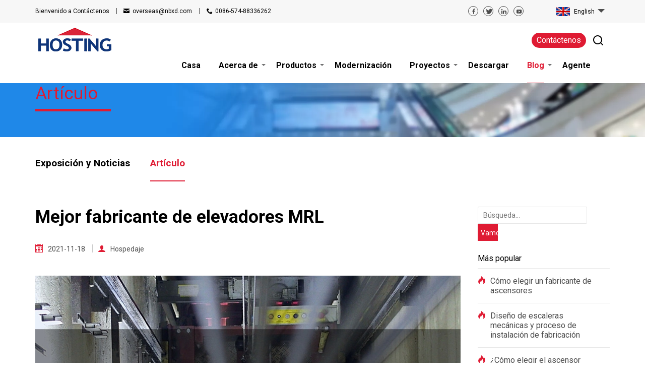

--- FILE ---
content_type: text/html
request_url: https://es.hosting-elevator.com/best-mrl-elevator-manufacturer/
body_size: 38702
content:
<!DOCTYPE html>
<html xmlns="http://www.w3.org/1999/xhtml" lang="es">
<head>
<link rel="shortcut icon" href="https://es.hosting-elevator.com/upload/1537409647.png"/>
<meta http-equiv="Content-Type" content="text/html; charset=utf-8" />
<meta name="viewport" content="width=device-width, initial-scale=1.0"/>
<meta http-equiv="X-UA-Compatible" content="IE=edge,chrome=1" />
<meta http-equiv="X-UA-Compatible" content="IE=10" />
<link rel="preconnect" href="https://googleads.g.doubleclick.net"/>
<link rel="preconnect" href="https://www.google-analytics.com"/>
<link rel="preconnect" href="https://www.googleadservices.com"/>
<link rel="canonical" href="https://es.hosting-elevator.com/best-mrl-elevator-manufacturer/" />
<meta name="theme-color" content="#df1b33">
<title>Mejor fabricante de elevadores MRL</title>
<meta name="Keywords" content="Fabricante de elevadores MRL" />
<meta name="Description" content="¿Está buscando el fabricante de elevadores MRL adecuado para solicitar el elevador MRL? ¿Es seguro el ascensor MRL? ¿Cuánto cuesta? ¿Cómo encontrar al fabricante del ascensor MRL? Hoy hablaremos de esto." />
<meta property="og:url"           content="https://es.hosting-elevator.com/best-mrl-elevator-manufacturer/" />
<meta property="og:type"          content="website" />
<meta property="og:title"         content="Mejor fabricante de elevadores MRL" />
<meta property="og:description"   content="¿Está buscando el fabricante de elevadores MRL adecuado para solicitar el elevador MRL? ¿Es seguro el ascensor MRL? ¿Cuánto cuesta? ¿Cómo encontrar al fabricante del ascensor MRL? Hoy hablaremos de esto." />
<meta property="og:image"         content="https://es.hosting-elevator.com/uploads/202111/BestaMRLaElevatoraManufacturer_1637202452_WNo_1000d560.jpg" /><style type="text/css">
.swiper-container {
margin: 0 auto;
position: relative;
overflow: hidden;
list-style: none;
padding: 0;
z-index: 1
}

.swiper-container-no-flexbox .swiper-slide {
float: left
}

.swiper-container-vertical>.swiper-wrapper {
-webkit-box-orient: vertical;
-webkit-box-direction: normal;
-webkit-flex-direction: column;
-ms-flex-direction: column;
flex-direction: column
}

.swiper-wrapper {
position: relative;
width: 100%;
height: 100%;
z-index: 1;
display: -webkit-box;
display: -webkit-flex;
display: -ms-flexbox;
display: flex;
-webkit-transition-property: -webkit-transform;
transition-property: -webkit-transform;
-o-transition-property: transform;
transition-property: transform;
transition-property: transform,-webkit-transform;
-webkit-box-sizing: content-box;
box-sizing: content-box
}

.swiper-container-android .swiper-slide,.swiper-wrapper {
-webkit-transform: translate3d(0,0,0);
transform: translate3d(0,0,0)
}

.swiper-container-multirow>.swiper-wrapper {
-webkit-flex-wrap: wrap;
-ms-flex-wrap: wrap;
flex-wrap: wrap
}

.swiper-container-free-mode>.swiper-wrapper {
-webkit-transition-timing-function: ease-out;
-o-transition-timing-function: ease-out;
transition-timing-function: ease-out;
margin: 0 auto
}

.swiper-slide {
-webkit-flex-shrink: 0;
-ms-flex-negative: 0;
flex-shrink: 0;
width: 100%;
height: 100%;
position: relative;
-webkit-transition-property: -webkit-transform;
transition-property: -webkit-transform;
-o-transition-property: transform;
transition-property: transform;
transition-property: transform,-webkit-transform
}

.swiper-invisible-blank-slide {
visibility: hidden
}

.swiper-container-autoheight,.swiper-container-autoheight .swiper-slide {
height: auto
}

.swiper-container-autoheight .swiper-wrapper {
-webkit-box-align: start;
-webkit-align-items: flex-start;
-ms-flex-align: start;
align-items: flex-start;
-webkit-transition-property: height,-webkit-transform;
transition-property: height,-webkit-transform;
-o-transition-property: transform,height;
transition-property: transform,height;
transition-property: transform,height,-webkit-transform
}

.swiper-container-3d {
-webkit-perspective: 1200px;
perspective: 1200px
}

.swiper-container-3d .swiper-cube-shadow,.swiper-container-3d .swiper-slide,.swiper-container-3d .swiper-slide-shadow-bottom,.swiper-container-3d .swiper-slide-shadow-left,.swiper-container-3d .swiper-slide-shadow-right,.swiper-container-3d .swiper-slide-shadow-top,.swiper-container-3d .swiper-wrapper {
-webkit-transform-style: preserve-3d;
transform-style: preserve-3d
}

.swiper-container-3d .swiper-slide-shadow-bottom,.swiper-container-3d .swiper-slide-shadow-left,.swiper-container-3d .swiper-slide-shadow-right,.swiper-container-3d .swiper-slide-shadow-top {
position: absolute;
left: 0;
top: 0;
width: 100%;
height: 100%;
pointer-events: none;
z-index: 10
}

.swiper-container-3d .swiper-slide-shadow-left {
background-image: -webkit-gradient(linear,right top,left top,from(rgba(0,0,0,.5)),to(rgba(0,0,0,0)));
background-image: -webkit-linear-gradient(right,rgba(0,0,0,.5),rgba(0,0,0,0));
background-image: -o-linear-gradient(right,rgba(0,0,0,.5),rgba(0,0,0,0));
background-image: linear-gradient(to left,rgba(0,0,0,.5),rgba(0,0,0,0))
}

.swiper-container-3d .swiper-slide-shadow-right {
background-image: -webkit-gradient(linear,left top,right top,from(rgba(0,0,0,.5)),to(rgba(0,0,0,0)));
background-image: -webkit-linear-gradient(left,rgba(0,0,0,.5),rgba(0,0,0,0));
background-image: -o-linear-gradient(left,rgba(0,0,0,.5),rgba(0,0,0,0));
background-image: linear-gradient(to right,rgba(0,0,0,.5),rgba(0,0,0,0))
}

.swiper-container-3d .swiper-slide-shadow-top {
background-image: -webkit-gradient(linear,left bottom,left top,from(rgba(0,0,0,.5)),to(rgba(0,0,0,0)));
background-image: -webkit-linear-gradient(bottom,rgba(0,0,0,.5),rgba(0,0,0,0));
background-image: -o-linear-gradient(bottom,rgba(0,0,0,.5),rgba(0,0,0,0));
background-image: linear-gradient(to top,rgba(0,0,0,.5),rgba(0,0,0,0))
}

.swiper-container-3d .swiper-slide-shadow-bottom {
background-image: -webkit-gradient(linear,left top,left bottom,from(rgba(0,0,0,.5)),to(rgba(0,0,0,0)));
background-image: -webkit-linear-gradient(top,rgba(0,0,0,.5),rgba(0,0,0,0));
background-image: -o-linear-gradient(top,rgba(0,0,0,.5),rgba(0,0,0,0));
background-image: linear-gradient(to bottom,rgba(0,0,0,.5),rgba(0,0,0,0))
}

.swiper-container-wp8-horizontal,.swiper-container-wp8-horizontal>.swiper-wrapper {
-ms-touch-action: pan-y;
touch-action: pan-y
}

.swiper-container-wp8-vertical,.swiper-container-wp8-vertical>.swiper-wrapper {
-ms-touch-action: pan-x;
touch-action: pan-x
}

.swiper-button-next,.swiper-button-prev {
position: absolute;
top: 50%;
width: 27px;
height: 44px;
margin-top: -22px;
z-index: 10;
cursor: pointer;
background-size: 27px 44px;
background-position: center;
background-repeat: no-repeat
}

.swiper-button-next.swiper-button-disabled,.swiper-button-prev.swiper-button-disabled {
opacity: .35;
cursor: auto;
pointer-events: none
}

.swiper-button-prev,.swiper-container-rtl .swiper-button-next {
background-image: url("data:image/svg+xml;charset=utf-8,%3Csvg%20xmlns%3D'http%3A%2F%2Fwww.w3.org%2F2000%2Fsvg'%20viewBox%3D'0%200%2027%2044'%3E%3Cpath%20d%3D'M0%2C22L22%2C0l2.1%2C2.1L4.2%2C22l19.9%2C19.9L22%2C44L0%2C22L0%2C22L0%2C22z'%20fill%3D'%23007aff'%2F%3E%3C%2Fsvg%3E");
left: 10px;
right: auto
}

.swiper-button-next,.swiper-container-rtl .swiper-button-prev {
background-image: url("data:image/svg+xml;charset=utf-8,%3Csvg%20xmlns%3D'http%3A%2F%2Fwww.w3.org%2F2000%2Fsvg'%20viewBox%3D'0%200%2027%2044'%3E%3Cpath%20d%3D'M27%2C22L27%2C22L5%2C44l-2.1-2.1L22.8%2C22L2.9%2C2.1L5%2C0L27%2C22L27%2C22z'%20fill%3D'%23007aff'%2F%3E%3C%2Fsvg%3E");
right: 10px;
left: auto
}

.swiper-button-prev.swiper-button-white,.swiper-container-rtl .swiper-button-next.swiper-button-white {
background-image: url("data:image/svg+xml;charset=utf-8,%3Csvg%20xmlns%3D'http%3A%2F%2Fwww.w3.org%2F2000%2Fsvg'%20viewBox%3D'0%200%2027%2044'%3E%3Cpath%20d%3D'M0%2C22L22%2C0l2.1%2C2.1L4.2%2C22l19.9%2C19.9L22%2C44L0%2C22L0%2C22L0%2C22z'%20fill%3D'%23ffffff'%2F%3E%3C%2Fsvg%3E")
}

.swiper-button-next.swiper-button-white,.swiper-container-rtl .swiper-button-prev.swiper-button-white {
background-image: url("data:image/svg+xml;charset=utf-8,%3Csvg%20xmlns%3D'http%3A%2F%2Fwww.w3.org%2F2000%2Fsvg'%20viewBox%3D'0%200%2027%2044'%3E%3Cpath%20d%3D'M27%2C22L27%2C22L5%2C44l-2.1-2.1L22.8%2C22L2.9%2C2.1L5%2C0L27%2C22L27%2C22z'%20fill%3D'%23ffffff'%2F%3E%3C%2Fsvg%3E")
}

.swiper-button-prev.swiper-button-black,.swiper-container-rtl .swiper-button-next.swiper-button-black {
background-image: url("data:image/svg+xml;charset=utf-8,%3Csvg%20xmlns%3D'http%3A%2F%2Fwww.w3.org%2F2000%2Fsvg'%20viewBox%3D'0%200%2027%2044'%3E%3Cpath%20d%3D'M0%2C22L22%2C0l2.1%2C2.1L4.2%2C22l19.9%2C19.9L22%2C44L0%2C22L0%2C22L0%2C22z'%20fill%3D'%23000000'%2F%3E%3C%2Fsvg%3E")
}

.swiper-button-next.swiper-button-black,.swiper-container-rtl .swiper-button-prev.swiper-button-black {
background-image: url("data:image/svg+xml;charset=utf-8,%3Csvg%20xmlns%3D'http%3A%2F%2Fwww.w3.org%2F2000%2Fsvg'%20viewBox%3D'0%200%2027%2044'%3E%3Cpath%20d%3D'M27%2C22L27%2C22L5%2C44l-2.1-2.1L22.8%2C22L2.9%2C2.1L5%2C0L27%2C22L27%2C22z'%20fill%3D'%23000000'%2F%3E%3C%2Fsvg%3E")
}

.swiper-button-lock {
display: none
}

.swiper-pagination {
position: absolute;
text-align: center;
-webkit-transition: .3s opacity;
-o-transition: .3s opacity;
transition: .3s opacity;
-webkit-transform: translate3d(0,0,0);
transform: translate3d(0,0,0);
z-index: 10
}

.swiper-pagination.swiper-pagination-hidden {
opacity: 0
}

.swiper-container-horizontal>.swiper-pagination-bullets,.swiper-pagination-custom,.swiper-pagination-fraction {
bottom: 10px;
left: 0;
width: 100%
}

.swiper-pagination-bullets-dynamic {
overflow: hidden;
font-size: 0
}

.swiper-pagination-bullets-dynamic .swiper-pagination-bullet {
-webkit-transform: scale(.33);
-ms-transform: scale(.33);
transform: scale(.33);
position: relative
}

.swiper-pagination-bullets-dynamic .swiper-pagination-bullet-active {
-webkit-transform: scale(1);
-ms-transform: scale(1);
transform: scale(1)
}

.swiper-pagination-bullets-dynamic .swiper-pagination-bullet-active-main {
-webkit-transform: scale(1);
-ms-transform: scale(1);
transform: scale(1)
}

.swiper-pagination-bullets-dynamic .swiper-pagination-bullet-active-prev {
-webkit-transform: scale(.66);
-ms-transform: scale(.66);
transform: scale(.66)
}

.swiper-pagination-bullets-dynamic .swiper-pagination-bullet-active-prev-prev {
-webkit-transform: scale(.33);
-ms-transform: scale(.33);
transform: scale(.33)
}

.swiper-pagination-bullets-dynamic .swiper-pagination-bullet-active-next {
-webkit-transform: scale(.66);
-ms-transform: scale(.66);
transform: scale(.66)
}

.swiper-pagination-bullets-dynamic .swiper-pagination-bullet-active-next-next {
-webkit-transform: scale(.33);
-ms-transform: scale(.33);
transform: scale(.33)
}

.swiper-pagination-bullet {
width: 8px;
height: 8px;
display: inline-block;
border-radius: 100%;
background: #000;
opacity: .2
}

button.swiper-pagination-bullet {
border: none;
margin: 0;
padding: 0;
-webkit-box-shadow: none;
box-shadow: none;
-webkit-appearance: none;
-moz-appearance: none;
appearance: none
}

.swiper-pagination-clickable .swiper-pagination-bullet {
cursor: pointer
}

.swiper-pagination-bullet-active {
opacity: 1;
background: #007aff
}

.swiper-container-vertical>.swiper-pagination-bullets {
right: 10px;
top: 50%;
-webkit-transform: translate3d(0,-50%,0);
transform: translate3d(0,-50%,0)
}

.swiper-container-vertical>.swiper-pagination-bullets .swiper-pagination-bullet {
margin: 6px 0;
display: block
}

.swiper-container-vertical>.swiper-pagination-bullets.swiper-pagination-bullets-dynamic {
top: 50%;
-webkit-transform: translateY(-50%);
-ms-transform: translateY(-50%);
transform: translateY(-50%);
width: 8px
}

.swiper-container-vertical>.swiper-pagination-bullets.swiper-pagination-bullets-dynamic .swiper-pagination-bullet {
display: inline-block;
-webkit-transition: .2s top,.2s -webkit-transform;
transition: .2s top,.2s -webkit-transform;
-o-transition: .2s transform,.2s top;
transition: .2s transform,.2s top;
transition: .2s transform,.2s top,.2s -webkit-transform
}

.swiper-container-horizontal>.swiper-pagination-bullets .swiper-pagination-bullet {
margin: 0 4px
}

.swiper-container-horizontal>.swiper-pagination-bullets.swiper-pagination-bullets-dynamic {
left: 50%;
-webkit-transform: translateX(-50%);
-ms-transform: translateX(-50%);
transform: translateX(-50%);
white-space: nowrap
}

.swiper-container-horizontal>.swiper-pagination-bullets.swiper-pagination-bullets-dynamic .swiper-pagination-bullet {
-webkit-transition: .2s left,.2s -webkit-transform;
transition: .2s left,.2s -webkit-transform;
-o-transition: .2s transform,.2s left;
transition: .2s transform,.2s left;
transition: .2s transform,.2s left,.2s -webkit-transform
}

.swiper-container-horizontal.swiper-container-rtl>.swiper-pagination-bullets-dynamic .swiper-pagination-bullet {
-webkit-transition: .2s right,.2s -webkit-transform;
transition: .2s right,.2s -webkit-transform;
-o-transition: .2s transform,.2s right;
transition: .2s transform,.2s right;
transition: .2s transform,.2s right,.2s -webkit-transform
}

.swiper-pagination-progressbar {
background: rgba(0,0,0,.25);
position: absolute
}

.swiper-pagination-progressbar .swiper-pagination-progressbar-fill {
background: #007aff;
position: absolute;
left: 0;
top: 0;
width: 100%;
height: 100%;
-webkit-transform: scale(0);
-ms-transform: scale(0);
transform: scale(0);
-webkit-transform-origin: left top;
-ms-transform-origin: left top;
transform-origin: left top
}

.swiper-container-rtl .swiper-pagination-progressbar .swiper-pagination-progressbar-fill {
-webkit-transform-origin: right top;
-ms-transform-origin: right top;
transform-origin: right top
}

.swiper-container-horizontal>.swiper-pagination-progressbar,.swiper-container-vertical>.swiper-pagination-progressbar.swiper-pagination-progressbar-opposite {
width: 100%;
height: 4px;
left: 0;
top: 0
}

.swiper-container-horizontal>.swiper-pagination-progressbar.swiper-pagination-progressbar-opposite,.swiper-container-vertical>.swiper-pagination-progressbar {
width: 4px;
height: 100%;
left: 0;
top: 0
}

.swiper-pagination-white .swiper-pagination-bullet-active {
background: #fff
}

.swiper-pagination-progressbar.swiper-pagination-white {
background: rgba(255,255,255,.25)
}

.swiper-pagination-progressbar.swiper-pagination-white .swiper-pagination-progressbar-fill {
background: #fff
}

.swiper-pagination-black .swiper-pagination-bullet-active {
background: #000
}

.swiper-pagination-progressbar.swiper-pagination-black {
background: rgba(0,0,0,.25)
}

.swiper-pagination-progressbar.swiper-pagination-black .swiper-pagination-progressbar-fill {
background: #000
}

.swiper-pagination-lock {
display: none
}

.swiper-scrollbar {
border-radius: 10px;
position: relative;
-ms-touch-action: none;
background: rgba(0,0,0,.1)
}

.swiper-container-horizontal>.swiper-scrollbar {
position: absolute;
left: 1%;
bottom: 3px;
z-index: 50;
height: 5px;
width: 98%
}

.swiper-container-vertical>.swiper-scrollbar {
position: absolute;
right: 3px;
top: 1%;
z-index: 50;
width: 5px;
height: 98%
}

.swiper-scrollbar-drag {
height: 100%;
width: 100%;
position: relative;
background: rgba(0,0,0,.3);
border-radius: 10px;
left: 0;
top: 0
}

.swiper-scrollbar-cursor-drag {
cursor: move
}

.swiper-scrollbar-lock {
display: none
}

.swiper-zoom-container {
width: 100%;
height: 100%;
display: -webkit-box;
display: -webkit-flex;
display: -ms-flexbox;
display: flex;
-webkit-box-pack: center;
-webkit-justify-content: center;
-ms-flex-pack: center;
justify-content: center;
-webkit-box-align: center;
-webkit-align-items: center;
-ms-flex-align: center;
align-items: center;
text-align: center
}

.swiper-zoom-container>canvas,.swiper-zoom-container>img,.swiper-zoom-container>svg {
max-width: 100%;
max-height: 100%;
-o-object-fit: contain;
object-fit: contain
}

.swiper-slide-zoomed {
cursor: move
}

.swiper-lazy-preloader {
width: 42px;
height: 42px;
position: absolute;
left: 50%;
top: 50%;
margin-left: -21px;
margin-top: -21px;
z-index: 10;
-webkit-transform-origin: 50%;
-ms-transform-origin: 50%;
transform-origin: 50%;
-webkit-animation: swiper-preloader-spin 1s steps(12,end) infinite;
animation: swiper-preloader-spin 1s steps(12,end) infinite
}

.swiper-lazy-preloader:after {
display: block;
content: '';
width: 100%;
height: 100%;
background-image: url("data:image/svg+xml;charset=utf-8,%3Csvg%20viewBox%3D'0%200%20120%20120'%20xmlns%3D'http%3A%2F%2Fwww.w3.org%2F2000%2Fsvg'%20xmlns%3Axlink%3D'http%3A%2F%2Fwww.w3.org%2F1999%2Fxlink'%3E%3Cdefs%3E%3Cline%20id%3D'l'%20x1%3D'60'%20x2%3D'60'%20y1%3D'7'%20y2%3D'27'%20stroke%3D'%236c6c6c'%20stroke-width%3D'11'%20stroke-linecap%3D'round'%2F%3E%3C%2Fdefs%3E%3Cg%3E%3Cuse%20xlink%3Ahref%3D'%23l'%20opacity%3D'.27'%2F%3E%3Cuse%20xlink%3Ahref%3D'%23l'%20opacity%3D'.27'%20transform%3D'rotate(30%2060%2C60)'%2F%3E%3Cuse%20xlink%3Ahref%3D'%23l'%20opacity%3D'.27'%20transform%3D'rotate(60%2060%2C60)'%2F%3E%3Cuse%20xlink%3Ahref%3D'%23l'%20opacity%3D'.27'%20transform%3D'rotate(90%2060%2C60)'%2F%3E%3Cuse%20xlink%3Ahref%3D'%23l'%20opacity%3D'.27'%20transform%3D'rotate(120%2060%2C60)'%2F%3E%3Cuse%20xlink%3Ahref%3D'%23l'%20opacity%3D'.27'%20transform%3D'rotate(150%2060%2C60)'%2F%3E%3Cuse%20xlink%3Ahref%3D'%23l'%20opacity%3D'.37'%20transform%3D'rotate(180%2060%2C60)'%2F%3E%3Cuse%20xlink%3Ahref%3D'%23l'%20opacity%3D'.46'%20transform%3D'rotate(210%2060%2C60)'%2F%3E%3Cuse%20xlink%3Ahref%3D'%23l'%20opacity%3D'.56'%20transform%3D'rotate(240%2060%2C60)'%2F%3E%3Cuse%20xlink%3Ahref%3D'%23l'%20opacity%3D'.66'%20transform%3D'rotate(270%2060%2C60)'%2F%3E%3Cuse%20xlink%3Ahref%3D'%23l'%20opacity%3D'.75'%20transform%3D'rotate(300%2060%2C60)'%2F%3E%3Cuse%20xlink%3Ahref%3D'%23l'%20opacity%3D'.85'%20transform%3D'rotate(330%2060%2C60)'%2F%3E%3C%2Fg%3E%3C%2Fsvg%3E");
background-position: 50%;
background-size: 100%;
background-repeat: no-repeat
}

.swiper-lazy-preloader-white:after {
background-image: url("data:image/svg+xml;charset=utf-8,%3Csvg%20viewBox%3D'0%200%20120%20120'%20xmlns%3D'http%3A%2F%2Fwww.w3.org%2F2000%2Fsvg'%20xmlns%3Axlink%3D'http%3A%2F%2Fwww.w3.org%2F1999%2Fxlink'%3E%3Cdefs%3E%3Cline%20id%3D'l'%20x1%3D'60'%20x2%3D'60'%20y1%3D'7'%20y2%3D'27'%20stroke%3D'%23fff'%20stroke-width%3D'11'%20stroke-linecap%3D'round'%2F%3E%3C%2Fdefs%3E%3Cg%3E%3Cuse%20xlink%3Ahref%3D'%23l'%20opacity%3D'.27'%2F%3E%3Cuse%20xlink%3Ahref%3D'%23l'%20opacity%3D'.27'%20transform%3D'rotate(30%2060%2C60)'%2F%3E%3Cuse%20xlink%3Ahref%3D'%23l'%20opacity%3D'.27'%20transform%3D'rotate(60%2060%2C60)'%2F%3E%3Cuse%20xlink%3Ahref%3D'%23l'%20opacity%3D'.27'%20transform%3D'rotate(90%2060%2C60)'%2F%3E%3Cuse%20xlink%3Ahref%3D'%23l'%20opacity%3D'.27'%20transform%3D'rotate(120%2060%2C60)'%2F%3E%3Cuse%20xlink%3Ahref%3D'%23l'%20opacity%3D'.27'%20transform%3D'rotate(150%2060%2C60)'%2F%3E%3Cuse%20xlink%3Ahref%3D'%23l'%20opacity%3D'.37'%20transform%3D'rotate(180%2060%2C60)'%2F%3E%3Cuse%20xlink%3Ahref%3D'%23l'%20opacity%3D'.46'%20transform%3D'rotate(210%2060%2C60)'%2F%3E%3Cuse%20xlink%3Ahref%3D'%23l'%20opacity%3D'.56'%20transform%3D'rotate(240%2060%2C60)'%2F%3E%3Cuse%20xlink%3Ahref%3D'%23l'%20opacity%3D'.66'%20transform%3D'rotate(270%2060%2C60)'%2F%3E%3Cuse%20xlink%3Ahref%3D'%23l'%20opacity%3D'.75'%20transform%3D'rotate(300%2060%2C60)'%2F%3E%3Cuse%20xlink%3Ahref%3D'%23l'%20opacity%3D'.85'%20transform%3D'rotate(330%2060%2C60)'%2F%3E%3C%2Fg%3E%3C%2Fsvg%3E")
}

@-webkit-keyframes swiper-preloader-spin {
100% {
-webkit-transform: rotate(360deg);
transform: rotate(360deg)
}
}

@keyframes swiper-preloader-spin {
100% {
-webkit-transform: rotate(360deg);
transform: rotate(360deg)
}
}

.swiper-container .swiper-notification {
position: absolute;
left: 0;
top: 0;
pointer-events: none;
opacity: 0;
z-index: -1000
}

.swiper-container-fade.swiper-container-free-mode .swiper-slide {
-webkit-transition-timing-function: ease-out;
-o-transition-timing-function: ease-out;
transition-timing-function: ease-out
}

.swiper-container-fade .swiper-slide {
pointer-events: none;
-webkit-transition-property: opacity;
-o-transition-property: opacity;
transition-property: opacity
}

.swiper-container-fade .swiper-slide .swiper-slide {
pointer-events: none
}

.swiper-container-fade .swiper-slide-active,.swiper-container-fade .swiper-slide-active .swiper-slide-active {
pointer-events: auto
}

.swiper-container-cube {
overflow: visible
}

.swiper-container-cube .swiper-slide {
pointer-events: none;
-webkit-backface-visibility: hidden;
backface-visibility: hidden;
z-index: 1;
visibility: hidden;
-webkit-transform-origin: 0 0;
-ms-transform-origin: 0 0;
transform-origin: 0 0;
width: 100%;
height: 100%
}

.swiper-container-cube .swiper-slide .swiper-slide {
pointer-events: none
}

.swiper-container-cube.swiper-container-rtl .swiper-slide {
-webkit-transform-origin: 100% 0;
-ms-transform-origin: 100% 0;
transform-origin: 100% 0
}

.swiper-container-cube .swiper-slide-active,.swiper-container-cube .swiper-slide-active .swiper-slide-active {
pointer-events: auto
}

.swiper-container-cube .swiper-slide-active,.swiper-container-cube .swiper-slide-next,.swiper-container-cube .swiper-slide-next+.swiper-slide,.swiper-container-cube .swiper-slide-prev {
pointer-events: auto;
visibility: visible
}

.swiper-container-cube .swiper-slide-shadow-bottom,.swiper-container-cube .swiper-slide-shadow-left,.swiper-container-cube .swiper-slide-shadow-right,.swiper-container-cube .swiper-slide-shadow-top {
z-index: 0;
-webkit-backface-visibility: hidden;
backface-visibility: hidden
}

.swiper-container-cube .swiper-cube-shadow {
position: absolute;
left: 0;
bottom: 0;
width: 100%;
height: 100%;
background: #000;
opacity: .6;
-webkit-filter: blur(50px);
filter: blur(50px);
z-index: 0
}

.swiper-container-flip {
overflow: visible
}

.swiper-container-flip .swiper-slide {
pointer-events: none;
-webkit-backface-visibility: hidden;
backface-visibility: hidden;
z-index: 1
}

.swiper-container-flip .swiper-slide .swiper-slide {
pointer-events: none
}

.swiper-container-flip .swiper-slide-active,.swiper-container-flip .swiper-slide-active .swiper-slide-active {
pointer-events: auto
}

.swiper-container-flip .swiper-slide-shadow-bottom,.swiper-container-flip .swiper-slide-shadow-left,.swiper-container-flip .swiper-slide-shadow-right,.swiper-container-flip .swiper-slide-shadow-top {
z-index: 0;
-webkit-backface-visibility: hidden;
backface-visibility: hidden
}

.swiper-container-coverflow .swiper-wrapper {
-ms-perspective: 1200px
}@font-face {
    font-family: 'icomoon';
font-display: swap;
    font-style: normal;
    font-weight: 400;
font-family: "icomoon"; 
src: url("/new/font/icomoon.eot?#iefix") format("embedded-opentype"), url("/new/font/icomoon.woff") format("woff"), url("/new/font/icomoon.ttf") format("truetype"), url("/new/icomoon.svg#$font") format("svg");
}
@font-face {
    font-family: 'icomoon2';
font-display: swap;
    font-style: normal;
    font-weight: 400; 
src: url("/new/font/icomoon2.eot?#iefix") format("embedded-opentype"), url("/new/font/icomoon2.woff") format("woff"), url("/new/font/icomoon2.ttf") format("truetype"), url("/new/icomoon2.svg#$font") format("svg");
}
@font-face {
    font-family: 'icomoon3';
font-display: swap;
    font-style: normal;
    font-weight: 400; 
src: url("/new/font/icomoon3.eot?#iefix") format("embedded-opentype"), url("/new/font/icomoon3.woff") format("woff"), url("/new/font/icomoon3.ttf") format("truetype"), url("/new/icomoon3.svg#$font") format("svg");
}
@font-face {
    font-family: 'icomoon_seh';
font-display: swap;
    font-style: normal;
    font-weight: 400;
src: url("/new/font/icomoon_seh.eot?#iefix") format("embedded-opentype"), url("/new/font/icomoon_seh.woff") format("woff"), url("/new/font/icomoon_seh.ttf") format("truetype"), url("/new/icomoon_seh.svg#$font") format("svg");
}
@font-face {
    font-family: 'icomoon_35';
font-display: swap;
    font-style: normal;
    font-weight: 400;
src: url("/new/font/icomoon35.eot?#iefix") format("embedded-opentype"), 
url("/new/font/icomoon35.woff") format("woff"), 
url("/new/font/icomoon35.ttf") format("truetype"), 
url("/new/icomoon35.svg#$font") format("svg");
}
.pic-c-s{
    display:none!important;
}
html{
    font-size:10px;
}
body{
            font-family: 'Roboto', Tahoma;
    margin:0;
background:#fff;
}
a{
    text-decoration: none;
    transition: all 0.6s ease 0s;
}
* {
    box-sizing: border-box;
}
picture{
background:#F7F7F7;
float:left;
width:100%;
}
.lazy-f-rd{
    float:none;
width:auto;
}
.p-ritxt{
    float:none;
width:auto;
}
.lazy-f img{
    transition: all 0.6s ease 0s;
}
.b-d-content strong,.b-d-content b,[csstype="bk"],[csstype="underline"],[csstype="unline-short"]{
font-family: 'Roboto', serif, sans-serif;
}
.scrollLoading{
    transition: all 0.6s ease 0s;
opacity: 0;
}
.r-d-content a,.pro-desc-main a, .b-d-content a, .r-topdesc a, .r-bottomdesc a{
        color:#df1b33;
}
.r-d-content a:hover {
    text-decoration: underline;
}
.b-d-content a:hover{
    text-decoration: underline;
}
.pro-desc-main a:not([jsi]):hover {
    text-decoration: underline;
}
.fancybox{
    cursor:pointer;
}
div, input,button{
    outline:none;
}
input[type=submit]{
    border:none;
}
button{
    border:none;
    background:none;
    padding: 0px;
    margin:0px;
}
h1,h2,h3{
    display:inline;
}
.nim{
    
}
.ban1{
    opacity:0;
}
.header-f{
    position:fixed;
    width:100%;
    top:0px;
    left:0px;
    z-index:99;
transition: all 0.6s ease 0s;
}
.header-top-f{
    float:left;
    width:100%;
    background:#F7F7F7;
    height:45px;
z-index:800;
position:relative;
}
.header-top-center{
    float:left;
    width:1140px;
    margin-left:calc(50% - 570px);
        font-family: 'Roboto',  sans-serif;
}
.h-t-left{
            float:left;
    font-size:1.2rem;
    line-height:45px;
}
.h-t-left a{
    color:#000;
}
.h-t-left a:hover{
    color:#df1b33;
}
.h-t-l-t1{
            float:left;
    	
    position:relative;
}
    .h-t-l-t1:before{
        content:'';
        position:absolute;
        top:16px;
        right:-15px;
        width:1px;
        height:12px;
        background:#4c4c4c;
    }
.h-t-l-t2{
            float:left;
margin-left:46px;
          
    position:relative;
}
.h-t-l-t2:after{
    content: '\e901';
    position:absolute;
    width:12px;
    height:8px;
        left:-18px;
 
    top:0px;
    font-family: icomoon_35;
font-size: 12px;
    color: #000;
}
    .h-t-l-t2:before{
        content:'';
        position:absolute;
        top:16px;
                right:-15px;
     
        width:1px;
    height:12px;
    background:#4c4c4c;
    }
	  
.h-t-l-t3{
        float:left;
margin-left:46px;
         
position:relative;
}
.h-t-l-t3:after{
position:absolute;
    width:19px;
    height:19px;
    content: '\e942';
                left:-17px;
    top:0px;
font-family: icomoon_35;
width:11px;
        height:10px;
	  
}
.h-t-right{
        float:right;
}
.fshare {
            float: left;
    width: 20px;
    height: 20px;
    margin-left: 10px;
border:1px solid #4c4c4c;
border-radius:50%;
}
.fshare:hover{
    border:1px solid #df1b33;
    background:#df1b33;
}
.top-share-f{
            float:left;
    margin-top:12px;
}
.fshare:before {
    width: 20px;
    display: inline-block;
    font-family: icomoon;
    text-align: center;
    line-height: 20px;
    color: #4c4c4c;
    font-size: 1.2rem;
transition: all 0.6s ease 0s;
}
.fshare:hover:before{
    color: #fff;
}
.ffacebook:before {
    content: '\e62c';
}
.ftwitter:before {
    content: '\e62b';
}
.flinkedin:before {
    content: '\e630';
}
.fyoutube:before {
    content: '\e634';
}
.fgoogle:before {
    content: '\e62d';
}
.cus-sellang-f{
            float:left;
    margin-top:8px;
}
.LangUrlArrf {
    float: left;
        margin-left: 55px;
    position: relative;
}
.langurlarrBtin {
    display: block;
    color: #000;
    font-size: 1.2rem;
    float: left;
    padding: 8px;
                padding-left: 45px;
        padding-right: 30px;
    position: relative;
line-height:14px;
cursor:pointer;
}
    .langurlarrBtin:before {
        content: '';
        position: absolute;
                left: 10px;
            top: 6px;
        background-image: url(/new/templates/Web/en/images/cLang.png);
        background-repeat: no-repeat;
        width: 27px;
        height: 18px;
    background-position: 0 -46px;
    }
.langurlarrBtin:after {
    content: '';
    width: 0;
    height: 0;
    overflow: hidden;
    position: absolute;
    border: 7px solid transparent;
    border-top-color: #4c4c4c;
        right: 10px;
    top: 10px;
}
.langurlarrself {
    position: absolute;
    left: 0px;
    top: 37px;
    background: #fff;
    border-top: none;
    padding-top: 5px;
    padding-bottom: 5px;
    z-index: 999;
width:115px;
box-shadow: 0 6px 12px rgba(0, 0, 0, 0.175);
display:none;

}
.langurlarrself:before{
    content:'';
    position: absolute;
    left:0px;
    bottom:0px;
    height:2px;
    width:0px;
    background:#df1b33;
    transition: all 0.6s ease 0s;
}
.langurlarrself:hover:before{
    width:100%;
}
.langurlarr-self-a {
    display: block;   
    padding: 5px;
    float: left;
    padding-left: 10px;
    position: relative;
width:100%;	
}
.langurlarr-self-a:hover .langsonname{
color:#df1b33;
}
.llsa-lf {
        float:left;
    background-repeat: no-repeat;
    width: 27px;
    height: 18px;
background-position: 0 px;
background-image:url(/new/templates/Web/en/images/cLang.png);
}
.langsonname{
        float:left;
    margin-left:9px;
color: #444444;
    font-size: 1.2rem;
}



.header-bottom-f{
    float:left;
    width:100%;
    background:#fff;
z-index:700;
position:relative;
}
.header-bottom-center{
    float:left;
    width:1140px;
    margin-left:calc(50% - 570px);
position:relative;
}
.logo-f{
            float:left;
    margin-top:10px;
width:157px;
margin-bottom:10px;
}
.logo-img{
    float:left;
}
.h-b-right{
        float:right;
width:79%;
}
.nav-f{
        float:right;
    margin-right:20px;
font-weight:600;
}
.nav-s-1{
        float:left;
position:relative;
}
.nav-s-1-a{
float:left;
padding-left:18px;
padding-right:18px;
line-height:70px;
    color:#000;
font-size:1.6rem;
position:relative;
}
.nav-s-1-a:after{
content:'';
position:absolute;
left:18px;
bottom:0px;
width:0px;
height:1px;
    background:#df1b33;
transition: all 0.6s ease 0s;
}

.nav-s-1:hover .nav-s-1-a:after{
width:calc(100% - 36px);
}
.nav-s-1:hover .nav-s-1-a{
        color:#df1b33;
}
.selectnav{
        color:#df1b33;
}
.nav-f-2{
position: absolute;
    top: 70px;
        left: 18px;
    min-width: 100%;
    z-index: 100;
background-color: rgba(255,255,255,0.7);
box-shadow: 0 6px 12px rgba(0, 0, 0, 0.175);
display:none;
padding-bottom:15px;
}
.nav-s-1:hover .nav-f-2{
display:block;
}
.nav-s-2{
float:left;
width:100%;
position:relative;
}
.nav-s-2:before{
content:'';
position:absolute;
    left:0px;
bottom:0px;
width:0px;
height:1px;
    background:#df1b33;
transition: all 0.6s ease 0s;
}
.nav-s-2:hover:before{
width:100%;
}
.nav-s-2-a{
        float:left;
padding:10px 30px 10px 20px;
color: #000;
    font-size: 1.6rem;
position:relative;
white-space: nowrap;
}
.nav-h2{
font-size:1.06rem;
}
.show_down_2:before{
content:'';
position:absolute;
top:15px;
    right:5px;
border-width: 4px 6px;
border-color: transparent transparent transparent #707071;
    width: 0px;
    height: 0px;
    overflow: hidden;
border-style: solid;
transition: all 0.6s ease 0s;
}
.nav-s-2:hover .show_down_2:before{
        border-color: transparent transparent transparent #df1b33;
}
.nav-s-2:hover .nav-s-2-a{
        color: #df1b33;
}
.nav-f-3{
    position: absolute;
    top: 0px;
        left: 100%;
border-left: 1px solid rgb(226, 226, 226);
box-shadow: 5px 4px 7px rgba(0,0,0,0.1);
    background-color: rgba(255,255,255,0.7);
    min-width: 100%;
    z-index: 100;
    display:none;	
}
.nav-s-2:hover .nav-f-3{
display:block;
}
.nav-s-3{
float:left;
width:100%;
}
.nav-s-3-a{
    float:left;
    width:calc(100% - 0px);
padding:10px 20px 10px 20px;
color: #707071;
    font-size: 1.6rem;
}
.nav-s-3:hover .nav-s-3-a{
        color: #df1b33;
}
.show_down:before{
    content: '';
    width: 0;
    height: 0;
    overflow: hidden;
    position: absolute;
    border: 4px solid transparent;
border-top-color: #707071;
        right: 3px;
    top: 32px;	
transition: all 0.6s ease 0s;
}
.nav-s-1:hover .show_down:before{
        border-top-color: #df1b33;
}
.selectnav:after{
content:'';
position:absolute;
width:calc(100% - 36px);
height:1px;
    background:#df1b33;
left:18px;
bottom:0px;
}
.conus-search-f{
        float:right;
width:155px;
}
.conus{
        float:left;
padding-left:10px;
padding-right:10px;
height:30px;
line-height:30px;
    background: #df1b33;
border-radius:15px;
    color:#fff;
font-size:1.6rem;
margin-top:20px;
}
.conus:hover{
color:#000;
}
.search-but{
        float:right;
    width:25px;
    height:25px;
margin-right:10px;
    margin-top:22px;
    cursor:pointer;
}
.search-but:before{
    float:left;
    content: '\e900';
    width: 20px;
height:20px;
    font-family: icomoon_seh;
    color: #000000;
    font-size: 24px;
    transition: all 0.6s ease 0s;
}

.headersearchf{
float:right;
margin-right:3px;
margin-top:15px;
width:615px;
display:none;
margin-bottom:15px;
}
.search-close{
float:left;
width:40px;
height:40px;
text-align:center;
line-height:40px;
cursor:pointer;
margin-top:3px;
}
.search-close:before{
content: '\e60b';
    display: block;
    font-family: icomoon;
    font-size: 26px;
    color: #9b9b9b;
    float: left;
}
.search-close:hover:before{
        color:#df1b33;
}
.h-s-form{
float:left;
width:calc(100% - 60px);
position:relative;
margin-left:20px;
}
.search-in{
float:left;
width:100%;
border:1px solid #e5e7e9;
height:40px;
border-radius:2px;
padding-left:20px;
font-size: 16px;
color: #9b9b9b;
}
.search-btn{
position:absolute;
background-image: url(/new/templates/Web/en/images/style19_19.png);
    background-repeat: no-repeat;
background-position: 0 -19px;
background-color:transparent;
    width: 20px;
    height: 20px;
top:13px;
right:8px;
border:none;
cursor:pointer;
}
.foot{
float:left;
width:100%;
background:#F5F5F5;
}
.foot-main{
float:left;
width:100%;
}
.foot-center{
float:left;
width:1140px;
    margin-left:calc(50% - 570px);
margin-top:45px;
margin-bottom:80px;
}
.foot-box1{
        float:left;
width:40%;
        font-family: 'Roboto',  sans-serif;
color:#4c4c4c;
font-size:1.4rem;
}
.foot-box2{
        float:left;
width:29%;
}
.foot-box3{
    float:left;
width:31%;
}
.foot-box-mid{
    float:left;
width:80%;
}
.foot-logo-a{
    float:left;
}
.foot-addr{
float:left;
width:100%;
margin-top:25px;
}
.foot-webtel{
float:left;
width:100%;
margin-top:15px;
}
.foot-webtel a{
color:#4c4c4c;
transition: all 0s ease 0s;
}
.foot-webtel a:hover{
color:#df1b33;
}
.foot-share-f{
float:left;
width:calc(100% + 10px);
margin-left:-10px;
margin-top:15px;
}
.foot-b-title{
float:left;
width:100%;
color:#4C4C4C;
font-size:1.6rem;
margin-bottom:25px;
}
.f-b-box1{
        font-family: 'Roboto',  sans-serif;
    float:left;
width:50%;
color:#707071;
font-size:1.4rem;
}
.foot-nav-a{
float:left;
width:100%;
margin-top:8px;
transition: all 0s ease 0s;
color:#4c4c4c;
}
.foot-nav-a:hover{
color:#df1b33;
}
.f-conus-text{
        font-family: 'Roboto',  sans-serif;
float:left;
width:100%;
color:#4c4c4c;
font-size:1.4rem;
line-height:25px;
}
.f-conus-btn-f{
float:left;
width:100%;
margin-top:20px;
}
.f-conus-btn{
        font-family: 'Roboto',  sans-serif;
    float:left;
width:100px;
height:30px;
border-radius:15px;
background:#df1b33;
color:#fff;
font-size:1.4rem;
line-height:30px;
text-align:center;
}
.f-conus-btn:hover{
background:#09649f ;
}
.foot-bottom{
float:left;
width:100%;
border-top:2px solid #F0F0F0;
}
.foot-bottom-center{
float:left;
    width:1140px;
    margin-left:calc(50% - 570px);
margin-top:22px;
margin-bottom:22px;
}
.foot-b-left{
        float:left;
color:#4c4c4c;
font-size:1.3rem;
        font-family: 'Roboto',  sans-serif;
}
.foot-b-left a{
    color:#4c4c4c;
}
.ft-ts-line{
    position:relative;
}
.ft-ts-line:before{
    content:"";
width:1px;
height:10px;
background:#4c4c4c;
position:absolute;
left:-10px;
top:3px;
}
.tsandpy{
    color:#000!important;
}
.foot-b-right{
        float:right;
color:#4c4c4c;
font-size:1.3rem;
        font-family: 'Roboto',  sans-serif;
}
.foot-b-gs{
color:#4c4c4c;
}

#marker {
    position: absolute;
    top: 100px;
    width: 0px;
    height: 0px;
}
.main-f{
float:left;
width:100%;
margin-top:115px;
margin-bottom:40px;
}
.mobile-header{
position:absolute;
top:0px;
left:0px;
width:100%;
display:none;
z-index:1000;
}
.mobile-tool{
float:left;
width:100%;
height:75px;
        background:#fff;
}
.mobile-tool-center{
float:left;
width:94%;
margin-left:3%;
height:100%;
}
.mobile-logo-f{
        float:left;
white-space: nowrap;
}
.mobile-logo-f:before{
content: '';
    display: inline-block;
    height: 100%;
    vertical-align: middle;
}
.mob-logo-img{
display: inline-block;
    vertical-align: middle;
    margin-top:10px;
}
.mobile-menu{
cursor: pointer;
        float: right;
width:30px;
text-align:center;
}
.mobile-menu:before{
content: '\e637';
    display: block;
    font-family: icomoon;
    font-size: 30px;
    color: #df1b33;
    line-height: 75px;
    float: left;
}
.mobile-menu-close{
cursor: pointer;
    float: right;
width:30px;
text-align:center;
}
.mobile-menu-close:before{
content: '\e60b';
    display: block;
    font-family: icomoon;
    font-size: 30px;
    color: #df1b33;
    line-height: 75px;
    float: left;
}
.mobile-sellang-f{
            float:right;
margin-top:23px;
margin-right:15px;
}
.mobile-dowshow{
float:left;
width:100%;
margin-top:2px;
background:#fff;
display:none;
transition: all 0.6s ease 0s;
overflow:hidden;
}
.mob-nav1{
float:left;
width:100%;
}
.mob-nav-s1{
float:left;
width:100%;
position:relative;
}
.mob-col-name1{
float:left;
width:100%;
position:relative;
}
.mob-col-name1:before{
content:'';
position:absolute;
bottom:0px;
    left:0px;
width:0;
height:1px;
background:#df1b33;
transition: all 0.6s ease 0s;
}
.mob-col-name1:hover:before{
width:100%;
}
.mob-col-name1-line{
float:left;
width:100%;
position:relative;
}
.mob-col-name1-line:before{
content:'';
position:absolute;
bottom:0px;
left:0px;
width:100%;
height:1px;
background:#df1b33;
}
.mob-col-name2{
float:left;
width:100%;
}
.mob-col-name2-line{
float:left;
width:100%;
position:relative;
}
.mob-col-name2-line:before{
content:'';
position:absolute;
bottom:0px;
left:0px;
width:100%;
height:1px;
background:#df1b33;
}
.mob-col-name2:hover .mob-nav-a2{
color:#df1b33;
}
.mob-col-name2:hover .mob-nav-btn2:before{
border-top-color: #df1b33;
}
.mob-nav-a1{
        float:left;
    margin-left:3%;
color:#707071;
font-size:1.4rem;
padding-top:13px;
padding-bottom:10px;
}
.mob-nav-btn{
        float:left;
margin-left:10px;
width: 30px;
    height: 30px;
position:relative;
margin-top:7px;
cursor:pointer;
}
.mob-nav-btnup{
        float:left;
margin-left:10px;
width: 30px;
    height: 30px;
margin-top:7px;
cursor:pointer;
position:relative;
}
.mob-nav-btnup:before{
content:'';
position:absolute;
left: 11px;
    top: 12px;
width:0; 
    height:0; 
    border-left:5px solid transparent;
    border-right:5px solid transparent;
    border-bottom:5px solid #707071;
}
.mob-nav-btn-close{
display:none;
}
.mob-nav-btn:before{
content:'';
position:absolute;
    width: 0;
    height: 0;
    overflow: hidden;
    border: 5px solid transparent;
    border-top-color: #707071;
    left: 11px;
    top: 12px;
}
.mob-nav-btn2{
        float:left;
margin-left:10px;
width: 30px;
    height: 30px;
position:relative;
margin-top:3px;
cursor:pointer;
}
.mob-nav-bt2nup{
    float:left;
margin-left:10px;
width: 30px;
    height: 30px;
margin-top:2px;
cursor:pointer;
position:relative;
}
.mob-nav-bt2nup:before{
content:'';
position:absolute;
left: 11px;
    top: 12px;
width:0; 
    height:0; 
    border-left:5px solid transparent;
    border-right:5px solid transparent;
    border-bottom:5px solid #707071;
}
.mob-nav-btn2:before{
content:'';
position:absolute;
width: 0;
    height: 0;
    overflow: hidden;
    border: 5px solid transparent;
    border-top-color: #707071;
    left: 11px;
    top: 12px;
}
.mob-nav2{
float:left;
width:100%;
display:none;
}	 
.mob-nav-s2{
float:left;
width:100%;
}
.mob-nav-a2{
        float:left;
    margin-left:6%;
color:#707071;
font-size:1.4rem;
padding-top:10px;
padding-bottom:10px;
transition: all 0s ease 0s;
}
.mob-nav3{
float:left;
width:100%;
display:none;
}
.mob-nav-s3{
float:left;
width:100%;
}
.mob-nav-a3{
        float:left;
margin-left:9%;
width:88%;
color:#707071;
font-size:1.4rem;
padding-top:10px;
padding-bottom:10px;
transition: all 0s ease 0s;
}
.mob-nav-a3:hover{
color:#df1b33;
}
.mob-search{
float:left;
width:100%;
margin-top:20px;
}
.mob-srh-form{
float:left;
width:94%;
margin-left:3%;
position:relative;
}
.mob-srh-in {
        font-family: 'Roboto',  sans-serif;
    float: left;
    width: calc(100% - 22px);
    border: 1px solid #EBEBEB;
    height: 35px;
    border-radius: 5px;
    padding-left: 20px;
    font-size: 1.4rem;
    color: #797979;
transition: all 0.6s ease 0s;
}
.mob-srh-in:hover{
border: 1px solid #df1b33;
}
.srh-btn {
    position: absolute;
    background: url(/new/templates/Web/en/images/searchbtn2.png) no-repeat center;
    width: 25px;
    height: 25px;
    top: 8px;
    right: 15px;
    border: none;
    cursor: pointer;
background-size:100% 100%;
}
.mob-share{
float:left;
width:100%;
margin-top:30px;
margin-bottom:30px;
}
.mob-share-center{
float:left;
width:204px;
margin-left:calc(50% - 102px);
}
.mshare {
    float: left;
    width: 30px;
    height: 30px;
    margin-left: 10px;
    border: 1px solid #919191;
    border-radius: 50%;
transition: all 0.6s ease 0s;
}
.mshare:first-child{
margin-left:0px;
}
.mshare:before {
    width: 30px;
    display: inline-block;
    font-family: icomoon;
    text-align: center;
    line-height: 30px;
    color: #919191;
    font-size: 1.4rem;
    transition: all 0.6s ease 0s;
}
.mshare:hover{
border: 1px solid #df1b33;
background:#df1b33;
}
.mshare:hover:before{
color:#fff;
}
.mfacebook:before {
    content: '\e62c';
}
.mtwitter:before {
    content: '\e62b';
}
.mlinkedin:before {
    content: '\e630';
}
.myoutube:before {
    content: '\e634';
}
.mgoogle:before {
    content: '\e62d';
}
@media screen and (max-width:1200px) { 
.header-top-center,.header-bottom-center,.foot-center,.foot-bottom-center{
width:94%;
margin-left:3%;
}
}
@media screen and (max-width:1150px) {
.header-bottom-center{
    height:auto;
}
}
@media screen and (max-width:1070px) {
.main-f {
        margin-top: 185px;
    }
}
@media screen and (max-width:840px) {
.LangUrlArrf {
        margin-left: 10px;
    }
.h-t-l-wel{
    display:none;
}
}
@media screen and (max-width:760px) {
.mob-logo-img{
    }
    .exp{
    display:none;
}
    .id-email-text{
    float:left;
width:100%;
line-height:25px;
    }
    .foot{
    margin-bottom:50px;
    }
.fix-main-f{
    display:none;
}
.main-f {
        margin-top: 75px;
    }
.mobile-header{
    display:block;
}
.header-top-f,.header-bottom-f{
    display:none;
}
  
.langurlarrBtin{
            color:#919191;
    }
.langurlarrBtin:after {
            border-top-color: #919191;
            top: 12px;	  
    }
}
@media screen and (max-width:700px) {
.foot-b-left,.foot-b-right{
float:left;
width:100%;
}
.foot-b-right{
margin-top:10px;
}
}
@media screen and (max-width:620px) {
.foot-box1,.foot-box2,.foot-box3{
width:100%;
}
.foot-box2,.foot-box3{
margin-top:30px;
}
.foot-b-title {
        margin-bottom: 15px;
    }
.foot-center{
margin-bottom:40px;
}
}
@media screen and (max-width:540px) {
.mobile-logo-f {
        width:30%;
    }
.mob-logo-img{
    width:100%;
}
.mobile-sellang-f {
        margin-right: 0px;
    }
}	.inbanner-f{
    float:left;
width:100%;
background:#F5F5F5;
    position:relative;
}
    .bannerimg{
        float:left;
    width:100%;
    }
.inbann-center{
        position:absolute;
        left:calc(50% - 570px);
height:100%;
width:1140px;
}
.inbann-breadcrumbs{
            float:right;
margin-top:20px;
}
.item-count{
    float:left;
    color:#df1b33;
margin-left:10px;
font-size:1.2rem;
}
.inbann-breadcrumb-f{
    float:left;
width:100%;
}
.inbann-bre-text{
    float:left;
        color:#fff;
    font-size:1.2rem;
position:relative;
    padding-right:15px;
margin-left:10px;
transition: all 0s ease 0s;
}
.inbann-bre-text:before{
    content:'';
position:absolute;
width:0;
    height:0;
    border-style:solid;
    right:0px;
border-width:5px 0 5px 5px;
            border-color:transparent transparent transparent #fff;
    top:2px;
}
.inbann-bre-text:hover{
        color:#df1b33;
}
.inbann-bre-text:hover:before{
    border-color: transparent transparent transparent #df1b33;
}
.bre-now{
        color:#df1b33;
padding-right:0px;
}
.bre-now:before{
    border-width:0px 0 0px 0px;
}
.inbann-colname-f{
        position:absolute;
    top:50px;
    left:0px;
width:100%;
padding-bottom:15px;
}
.inbann-colname{
            float:left;
font-size:3.5rem;
        color:#df1b33;
}
.inbann-colname h1{
    margin: 0px;
    padding: 0px;
    font-weight: normal;
}
.inbann-colname-f:before{
    content:'';
position:absolute;
    width:150px;
    height:5px;
        background:#df1b33;
    	
    left:0px;
bottom:0px;
}
@media screen and (max-width:1200px) {
    .inbann-center{
        left:3%;
width:94%;
}
}
@media screen and (max-width:760px) {
    .inbann-bre-text:before{
    top: 2px;
}
    .inbann-bre-text{
    font-size:1.2rem;
} 
    .inbann-colname-f:before{
    width: 100px;
        height: 2px;
}
    .inbann-colname{
      font-size:2.4rem;
}
}.inpage-center{
    float:left;
width:1140px;
margin-left:calc(50% - 570px);
margin-top:40px;
}
@media screen and (max-width:1200px) {
  .inpage-center{
      width:94%;
  margin-left:3%;
  }
}.left{
            float:left;
width:74%;
}
.inpage-d-right{
            float:left;
margin-left:3%;
width:23%;
}
@media screen and (max-width:760px) {
.left {
        width: 100%;
    }
.inpage-d-right {
        width: 100%;
        margin-left: 0%;
    }
}.sel-n-mob-btn{
    float: left;
    width: calc(100% - 2px);
    height: 35px;
    border: 1px solid #E0E0E0;
    border-radius: 5px;
    cursor: pointer;
display:none;
}
.sel-n-mob-btn-close{
    float: left;
    width: calc(100% - 2px);
    height: 35px;
    border: 1px solid #E0E0E0;
    border-radius: 5px;
    cursor: pointer;
}
.sel-n-mob-btn-close .sel-n-mob-btn-sline:before {
    content: '\e60b';
    font-family: icomoon;
    font-size: 20px;
    color: #707071;
    line-height: 35px;
}
.sel-n-mob-btn-left {
        float:left;
}
.sel-n-mob-btn-sline {
    width: 44px;
    float: left;
    text-align: center;
}
.sel-n-mob-btn .sel-n-mob-btn-sline:before {
    content: '\e637';
    font-family: icomoon;
    font-size: 20px;
    color: #707071;
    line-height: 35px;
}
.sel-n-mob-btn-right {
        float: right;
        margin-right: 20px;
}
.sel-n-mob-btn-menu {
    float: left;
    color: #707071;
    font-size: 1.3rem;
    line-height: 35px;
    position: relative;
}
.sel-n-mob-btn-menu:before {
    content: '';
    position: absolute;
    width: 0;
    height: 0;
    overflow: hidden;
    border: 5px solid transparent;
    border-top-color: #707071;
    left: -30px;
    top: 15px;
}
@media screen and (max-width: 760px){
    .sel-n-mob-btn {
        display: block;
    }
}.itnav-pc-f{
    float:left;
width:100%;
}
.intopnav-f{
    float:left;
width:calc(100% + 20px);
    margin-left:-20px;
margin-top:-20px;
}
.itnav-s1{
            float:left;
position: relative;
margin-top:20px;
}

.itnav-s1-a{
    float:left;
color:#000;
font-size:1.9rem;
padding-left: 20px;
    padding-right: 20px;
padding-bottom:25px;
transition: all 0s ease 0s;
font-weight:700;
}
.itnav-s1-a:hover{
    color:#df1b33;
}
.itnav-s1-a-f{
    float:left;
width:100%;
}
.itnav-s1-a-f-up{
    float:left;
width:100%;
}
.itnav-s1-a-f-up:before{
    content: '';
    position: absolute;
    bottom: 0px;
    left: 0px;
    width: 100%;
    height: 1px;
    background: #df1b33;
}
.itnav-s1-a-f:after{
    content: '';
    position: absolute;
    bottom: 0px;
    left: 0px;
    width: 0;
    height: 1px;
    background: #df1b33;
    transition: all 0.6s ease 0s;
}
.itnav-s1-a-f:hover{
    color:#df1b33;
}
.itnav-s1-a-f-up:hover{
    color:#df1b33;
}
.itnav-s1-a-h1{
  font-size:1rem;
}
.PLSel .itnav-s1-a{
    color:#df1b33;
}
.PLSel:after{
    content: '';
    position: absolute;
    width: calc(100% - 40px);
    height: 2px;
    background: #df1b33;
    left: 20px;
    bottom: 0px;
}
.left-nav-showdown{
    position:relative;
}
.left-nav-showdown:before{
    content: '';
    width: 0;
    height: 0;
    overflow: hidden;
    position: absolute;
    border: 4px solid transparent;
    border-top-color: #707071;
        right: 3px;
    top: 7px;
    transition: all 0.6s ease 0s;
}
.itnav-f2{
    position: absolute;
    top: 43px;
        left: 20px;
    min-width: 100%;
    z-index: 100;
    background-color: rgba(255,255,255,0.7);
    box-shadow: 0 6px 12px rgba(0, 0, 0, 0.175);
    display: none;
}
.itnav-pc:hover .itnav-f2{
    display:block;
}
.itnav-s2{
    float: left;
    width: 100%;
    position: relative;
}
.itnav-s2:before {
    content: '';
    position: absolute;
        left: 0px;
    bottom: 0px;
    width: 0px;
    height: 1px;
    background: #df1b33;
    transition: all 0.6s ease 0s;
}
.itnav-s2:hover:before {
    width: 100%;
}
.itnav-s2-a{
            float: left;
    padding: 10px 20px 10px 20px;
    color: #707071;
    font-size: 1.6rem;
    position: relative;
white-space: nowrap;
}
.itnav-s2:hover .itnav-s2-a {
    color: #df1b33;
}
.mob-itnav-btn{
        float:left;
margin-left: 15px;
    width: 20px;
    height: 20px;
    position: relative;
    margin-top: 0px;
    cursor: pointer;
display:none;
}
.mob-itnav-btn:before {
    content: '';
    position: absolute;
    width: 0;
    height: 0;
    overflow: hidden;
    border: 5px solid transparent;
    border-top-color: #707071;
    left: 7.5px;
    top: 6px;
}
.mob-itnav-btn-up{
        float:left;
margin-left: 15px;
    width: 20px;
    height: 20px;
    position: relative;
    margin-top: 0px;
    cursor: pointer;
}
.mob-itnav-btn-up:before{
        content: '';
    position: absolute;
    left: 7.5px;
    top: 6px;
    width: 0;
    height: 0;
    border-left: 5px solid transparent;
    border-right: 5px solid transparent;
    border-bottom: 5px solid #707071;
}
@media screen and (max-width:760px) {
    .itnav-pc-f{
    display:none;
}
.itnav-s2-a {
        width: 97%;
        padding-left:3%;
            font-size: 1.5rem;
transition: all 0s ease 0s;
    }
    .itnav-f2{
    position:relative;
float:left;
width:100%;
top: 0px;
        left: 0px;
background-color: #fff;
box-shadow:none;
}
    .itnav-s1-a-f:hover:after{
    width:100%;
}
    .mob-itnav-btn{
    display:block;
}
    .left-nav-showdown:before {
        display:none;
    }
    .itnav-s1-a {
        padding-left: 0px;
        padding-right: 0px;
        padding-bottom: 0px;
    }
    .itnav-s1 {
        width:100%;

    }
.PLSel:after {
    width: 100%;
    height: 1px;
    left: 0px;
    bottom: 0px;
}
.itnav-s1-a-f,.itnav-s1-a-f-up{
    padding-top: 13px;
        padding-bottom: 13px;
position:relative;
        padding-left:15px;
    width: calc(100% - 15px);
}
    .intopnav-f {
        width: 100%;
        margin-left:0px;
    }
}.hot-search{
    float:left;
width:100%;
}
.hot-search-form{
    float:left;
width:100%;
}
.hot-search-in{
            font-family: 'Roboto',  sans-serif;
            float:left;
padding-left: 10px;
    width: calc(100% - 45px);
    border: 1px solid #E8E8E8;
    height: 34px;
    border-radius: 2px;
    font-size: 1.4rem;
    color: #4c4c4c;
box-sizing: border-box;
}
.hot-search-in:hover{
    border: 1px solid #df1b33;
}
.hot-search-btn{
            font-family: 'Roboto',  sans-serif;
            float:left;
width:40px;
height:34px;
background:#df1b33;
line-height:34px;
text-align:center;
font-size:1.4rem;
color:#fff;
cursor:pointer;
}
.hot-search-btn:hover{
    background:#09649f ;
}.r-hot-blog{
    float:left;
width:100%;
margin-top:50px;
}
.hot-blog-main{
    float:left;
width:100%;
margin-top:25px;
}
.hot-blog-title{
    float:left;
width:100%;
color:#000;
font-size:1.6rem;
padding-bottom:10px;
border-bottom: 1px solid #E8E8E8;
}
.hot-blog-list{
    float:left;
width:100%;
}
.hot-blog-single{
    float:left;
width:100%;
border-bottom: 1px solid #E8E8E8;
padding-bottom:15px;
margin-top:15px;
}
.hot-art-s-title{
    float:left;
width:calc(100% - 25px);
    padding-left:25px;
color:#4c4c4c;
font-size:1.6rem;
position:relative;
transition: all 0s ease 0s;
}
.hot-art-s-title:hover{
    color:#df1b33;
}
.hot-art-s-title:before{
    font-family: icomoon;
    content:'\e9a9';
position:absolute;
    left:0px;
top:0px;
font-size:16px;
color:#df1b33;
}
.lastest-blog-main{
    float:left;
width:100%;
margin-top:30px;
}
.lastest-blog-list{
    float:left;
width:100%;
}
.lastest-blog-single{
    float:left;
width:100%;
border-bottom: 1px solid #E8E8E8;
padding-bottom:20px;
margin-top:15px;
}
.last-blog-time{
            font-family: 'Roboto',  sans-serif;
    float:left;
width:calc(100% - 25px);
    padding-left:25px;
position:relative;
color:#4c4c4c;
font-size:1.4rem;
}
.last-blog-time:before{
    font-family: icomoon;
    content:'\e953';
position:absolute;
    left:0px;
top:0px;
font-size:16px;
color:#df1b33;
}
.last-blog-title{
    float:left;
width:100%;
color:#000;
font-size:1.6rem;
margin-top:10px;
transition: all 0s ease 0s;
}
.last-blog-title:hover{
    color:#df1b33;
}
.last-blog-desc{
            font-family: 'Roboto',  sans-serif;
    float:left;
width:100%;
color:#4c4c4c;
font-size:1.2rem;
margin-top:10px;
line-height:20px;
}
.lastest-exh-main{
    float:left;
width:100%;
margin-top:55px;
}
.lastest-exh-list{
    float:left;
    width:100%;
}
.lastest-exh-single{
    float:left;
width:100%;
border-bottom: 1px solid #E8E8E8;
padding-bottom:20px;
margin-top:15px;
}
.lastest-exh-s-img-a{
            float:left;
width:55px;
height:55px;
border-radius:50%;
overflow:hidden;
}
.lastest-exh-s-img-a:hover .lastest-exh-s-img{
    transform:scale(1.2);
}
.lastest-exh-s-img{
    float:left;
width:100px;
transition: all 0.3s ease 0s;
}
.lastest-exh-s-name{
            float:left;
margin-left:5%;
width:calc(95% - 55px);
color:#000;
font-size:1.4rem;
margin-top:10px;
transition: all 0s ease 0s;
}
.lastest-exh-s-name:hover{
    color: #df1b33;
}
.blog-tag-main{
    float:left;
width:100%;
margin-top:30px;
}
.blog-tag-list{
    float:left;
width:calc(100% + 10px);
margin-left:-10px;
margin-top:10px;
}
.blog-tag-single{
    float:left;
height:30px;
line-height:30px;
padding-right:15px;
padding-left:15px;
background:#df1b33;
border-radius:15px;
color:#fff;
font-size:1.4rem;
        font-family: 'Roboto',  sans-serif;
margin-top:10px;
margin-left:10px;
transition: all 0s ease 0s;
}
.blog-tag-single:hover{
    background:#09649f ;
}
@media screen and (max-width:760px) {
    .hot-art-s-title,.last-blog-title,.lastest-exh-s-name {
        font-size: 1.3rem;
    }
.hot-art-s-title:before {
        top: -3px;
    }
.hot-blog-title {
        font-size: 1.5rem;
    }
}









.r-d-t-info-f{
            float:left;
width:100%;
margin-top:35px;
}
.r-d-auo:first-child{
            margin-left:0px;
}
.r-d-auo:last-child:after{
    height: 0px;
}
.r-d-auo{
            float:left;
padding-left:20px;
padding-right:15px;
margin-left:20px;
color:#000;
font-size:1.5rem;
position:relative;
}
.r-d-auo:after {
    content: '';
    position: absolute;
    height: 16px;
    width: 1px;
    background: #C9C9C9;
    right: 0px;
    top: -1px;
}
.r-d-auo:before{
    font-family: icomoon;
    content:'\e9d2';
position:absolute;
font-size:14px;
color:#df1b33;
    left:0px;
top:2px;
}
@media screen and (max-width:760px) {
.r-d-t-info-f {
        margin-top: 20px;
    }
}#id-rich-text,#id-pro-desc-main1,#id-pro-desc-main2,.faq-s-answer,.v-det-desc-main{
            font-family: 'Roboto', sans-serif;
    color: #4a4a4a;
    font-size: 15px;
    line-height: 24px;
font-weight: 400;
}
.pro-desc picture,.rich-main picture,.r-d-content picture,.v-det-desc-main picture,.faq-s-answer,.b-d-content picture,.r-topdesc picture,.r-bottomdesc picture{
    background:#fff;
}.b-d-recomm-art{
    float:left;
width:100%;
margin-top:20px;
}
.b-d-re-title{
            font-family: 'Roboto',  sans-serif;
    float:left;
width:100%;
color:#000;
font-size:2.6rem;
padding-bottom:15px;
border-bottom:5px solid #df1b33;
}
.b-d-re-list{
    float:left;
width:100%;
margin-top:20px;
}
.b-d-re-single{
            font-family: 'Roboto',  sans-serif;
    float:left;
width:100%;
        padding-left:25px;
padding-bottom:15px;
color:#000;
font-size:1.5rem;
border-bottom:1px solid #E8E8E8;
position:relative;
margin-top:15px;
transition: all 0s ease 0s;
}
.b-d-re-single:before{
    position: absolute;
    top: 2px;
    font-family: "icomoon";
font-size:1.2rem;
color:#4c4c4c;
        content: "\e628";
left: 0;
}
.b-d-re-single:hover:before{
    color:#df1b33;
}
.b-d-re-single:hover{
    color:#df1b33;
}
.b-d-relpro{
    float:left;
width:100%;
margin-top:45px;
}
.b-d-rp-title{
            font-family: 'Roboto',  sans-serif;
            float:left;
padding:5px 15px 5px 15px;
background:#9C9C9C;
font-size:1.4rem;
color:#fff;
}
.b-d-rp-list{
    float:left;
width:102%;
margin-top:5px;
    margin-left:-2%;
}
.b-d-rp-single{
    width: calc(23% - 3px);
    display: inline-block;
    vertical-align: top;
margin-top:20px;
    margin-left: 2%;
}
.b-d-rp-s-img-a{
    float:left;
width:100%;
overflow:hidden;
}
.b-d-rp-s-img{
    float:left;
width:100%;
transition: all 0.3s ease 0s;
}
.b-d-rp-s-img-a:hover .b-d-rp-s-img{
    transform:scale(1.2);
} 
.b-d-rp-s-name{
    float:left;
width:100%;
color:#000;
font-size:1.4rem;
margin-top:10px;
transition: all 0s ease 0s;
}
.b-d-rp-s-name:hover{
    color:#df1b33;
}
@media screen and (max-width:760px) {
    .b-d-rp-single {
        width: calc(48% - 3px);
margin-top:15px;
    }
    .b-d-rp-list {
        margin-top: 0px;
    }
    .b-d-relpro {
        margin-top: 25px;
    }
    .b-d-re-list {
        margin-top: 10px;
    }
    .b-d-re-title{
    font-size:1.8rem;
border-bottom: 3px solid #df1b33;
    }
}.mob-fix-foot{
    position:fixed;
z-index:100;
width:100%;
height:50px;
background:#fff;
bottom:0px;	
display:none;
}
.mob-f-foot-conusbtn{
            float:left;
    width: 120px;
    height: 25px;
    border: 1px solid #df1b33;
    background: #df1b33;
    border-radius: 12.5px;
    line-height: 25px;
    text-align: center;
    color: #fff;
    font-size: 14px;
            margin-left: calc(50% - 68px);
    margin-top:12.5px;
transition: all 0s ease 0s;
}
.mob-f-foot-conusbtn:hover{
    background: #fff;
color: #df1b33;
}
@media screen and (max-width:760px) {
    .mob-fix-foot{
    display:block;
}
}.fancybox-wrap, .fancybox-skin, .fancybox-outer, .fancybox-inner, .fancybox-image, .fancybox-wrap iframe, .fancybox-wrap object, .fancybox-nav, .fancybox-nav span, .fancybox-tmp { 
    padding: 0; 
margin: 0; 
border: 0; 
outline: none; 
vertical-align: top; 
}
.fancybox-wrap { 
    position: absolute; 
top: 0; 
left: 0; 
z-index: 8020; 
}
.fancybox-skin { 
    position: relative; 
background: #f9f9f9; 
color: #444; 
text-shadow: none; 
-webkit-border-radius: 4px; 
-moz-border-radius: 4px; 
border-radius: 4px; 
}
.fancybox-opened { 
    z-index: 8030; 
}
.fancybox-opened .fancybox-skin { 
    -webkit-box-shadow: 0 10px 25px rgba(0, 0, 0, 0.5); 
-moz-box-shadow: 0 10px 25px rgba(0, 0, 0, 0.5); 
box-shadow: 0 10px 25px rgba(0, 0, 0, 0.5); 
}
.fancybox-outer, .fancybox-inner { 
    position: relative; 
}
.fancybox-inner { 
    overflow: hidden; 
}
.fancybox-type-iframe .fancybox-inner { 
    -webkit-overflow-scrolling: touch; 
}
.fancybox-error { 
    color: #444; 
font: 14px/20px "Helvetica Neue",Helvetica,Arial,sans-serif; 
margin: 0; 
padding: 15px; 
white-space: nowrap; 
}
.fancybox-image, .fancybox-iframe { 
    display: block; 
width: 100%; 
height: 100%; 
}
.fancybox-image { 
    max-width: 100%; 
max-height: 100%; 
}
#fancybox-loading, .fancybox-close, .fancybox-prev span, .fancybox-next span { 
    background-image: url("/new/templates/Web/en/images/fancybox_sprite.png"); 
}
#fancybox-loading { 
    position: fixed; 
top: 50%; 
left: 50%; 
margin-top: -22px; 
margin-left: -22px; 
background-position: 0 -108px; 
opacity: 0.8; 
cursor: pointer; 
z-index: 8060; 
}
#fancybox-loading div { 
    width: 44px; 
height: 44px; 
background: url("/new/templates/Web/en/images/fancybox_loading.gif") center center no-repeat; 
}
.fancybox-close { 
    position: absolute; 
top: -18px; 
right: -18px; 
width: 36px; 
height: 36px; 
cursor: pointer; 
z-index: 8040; 
}
.fancybox-nav { 
    position: absolute; 
top: 0; 
width: 40%; 
height: 100%; 
cursor: pointer; 
text-decoration: none; 
background: transparent url("/new/templates/Web/en/images/blank.gif"); 
/* helps IE */ 
-webkit-tap-highlight-color: transparent; 
z-index: 8040; 
}
.fancybox-prev { 
    left: 0; 
}
.fancybox-next { 
    right: 0; 
}
.fancybox-nav span { 
    position: absolute; 
top: 50%; 
width: 36px; 
height: 34px; 
margin-top: -18px; 
cursor: pointer; 
z-index: 8040; 
visibility: hidden; 
}
.fancybox-prev span { 
    left: 10px; 
background-position: 0 -36px; 
}
.fancybox-next span { 
    right: 10px; 
background-position: 0 -72px; 
}
.fancybox-nav:hover span { 
    visibility: visible; 
}
.fancybox-tmp { 
    position: absolute; 
top: -99999px; 
left: -99999px; 
visibility: hidden; 
max-width: 99999px; 
max-height: 99999px; 
overflow: visible !important; 
}
.fancybox-lock { 
   overflow: hidden !important; 
   width: auto; 
}
.fancybox-lock body { 
    overflow: hidden !important; 
}
.fancybox-lock-test { overflow-y: hidden !important; }
.fancybox-overlay { position: absolute; top: 0; left: 0; overflow: hidden; display: none; z-index: 8010; background: url("/new/templates/Web/en/images/fancybox_overlay.png"); }
.fancybox-overlay-fixed { position: fixed; bottom: 0; right: 0; }
.fancybox-lock .fancybox-overlay { overflow: auto; overflow-y: scroll; }
.fancybox-title { visibility: hidden; font: normal 13px/20px "Helvetica Neue",Helvetica,Arial,sans-serif; position: relative; text-shadow: none; z-index: 8050; }
.fancybox-opened .fancybox-title { visibility: visible; }
.fancybox-title-float-wrap { position: absolute; bottom: 0; right: 50%; margin-bottom: -35px; z-index: 8050; text-align: center; }
.fancybox-title-float-wrap .child { display: inline-block; margin-right: -100%; padding: 2px 20px; background: transparent; background: rgba(0, 0, 0, 0.8); -webkit-border-radius: 15px; -moz-border-radius: 15px; border-radius: 15px; text-shadow: 0 1px 2px #222; color: #FFF; font-weight: bold; line-height: 24px; white-space: nowrap; }
.fancybox-title-outside-wrap { position: relative; margin-top: 10px; color: #fff; }
.fancybox-title-inside-wrap { padding-top: 10px; }
.fancybox-title-over-wrap { position: absolute; bottom: 0; left: 0; color: #fff; padding: 10px; background: #000; background: rgba(0, 0, 0, 0.8); }
@font-face {
    font-family: 'icomoon8';
font-display: swap;
    font-style: normal;
    font-weight: 400;
src: url("/new/font/icomoon8.eot?#iefix") format("embedded-opentype"), 
url("/new/font/icomoon8.woff") format("woff"), 
url("/new/font/icomoon8.ttf") format("truetype"), 
url("/new/icomoon8.svg#$font") format("svg");
}
.main-f {
    margin-bottom: 60px;
}
.blog-det-main{
    float:left;
width:100%;
}
.blog-det-title-f{
    float:left;
width:100%;
        font-family: 'Roboto',  sans-serif;
margin-top:50px;
}
.b-d-title{
    float:left;
width:100%;
color:#000;
font-size:1.75rem;
}
.r-d-t-info-f{
    width: calc(100% - 130px);
        margin-left:15px;
}
.b-d-time{
            float:left;
padding-left:25px;
    padding-right:15px;
color:#4c4c4c;
font-size:1.4rem;
position:relative;
margin-top: 35px;
}
.author{
            float:left;
padding-left:25px;
    padding-right:15px;
margin-left:10px;
color:#4c4c4c;
font-size:1.4rem;
position:relative;
margin-top: 35px;
}
.author:before{
    font-family: icomoon8;
    content:'\e971';
position:absolute;
font-size:16px;
color:#df1b33;
        left:0px;
top:-1px;
}
.b-d-time:before{
    font-family: icomoon;
    content:'\e953';
position:absolute;
font-size:16px;
color:#df1b33;
        left:0px;
top:-1px;
}
.b-d-time:after{
    content:'';
position:absolute;
height:16px;
width:1px;
background:#C9C9C9;
        right:0px;
top:-1px;
}
.b-d-content{
    float:left;
width:100%;
margin-top:30px;
}
.b-d-conus{
    float:left;
width:100%;
margin-top:45px;
}
.b-d-conus-btn{
            font-family: 'Roboto',  sans-serif;
    float:left;
width:150px;
height:25px;
background:#df1b33;
border-radius:22.5px;
line-height:25px;
text-align:center;
color:#fff;
font-size:1.4rem;
margin-left:calc(50% - 75px);
transition: all 0s ease 0s;
}
.b-d-conus-btn:hover{
    background:#09649f ;
}
@media screen and (max-width:760px) {
    .b-d-content {
        margin-top: 20px;
    }
    .author,.b-d-time{
    margin-top:20px;
}
    .b-d-title{
    font-size:1.2rem;
}
}








.linkart-f{
            font-family: 'Roboto',  sans-serif;
    float:left;
width:100%;
margin-top:50px;
font-size:1.5rem;	
}
.linkart-prev-f{
    float:left;
    width:100%;
}
.right-tp-prev{
            float:left;
padding-left:15px;
    position:relative;
color:#000;
transition: all 0s ease 0s;
}
.right-tp-prev:before{
    font-family: "icomoon";
    position: absolute;
    top: 2px;
    font-size: 1.2rem;
    color: #414141;
        content: "\e628";
        left: 0px;
	
}
.right-tp-prev:hover{
    color:#df1b33;
}
.right-tp-prev:hover:before{
    color:#df1b33;
}
.linkart-next-f{
    float:left;
    width:100%;
margin-top:15px;
}
.right-tp-next{
            float:left;
padding-left:15px;
    position:relative;
color:#000;
transition: all 0s ease 0s;
}
.right-tp-next:before{
    font-family: "icomoon";
    position: absolute;
    top: 2px;
    content: "\e628";
        left: 0px;
    font-size: 1.2rem;
    color: #000;   
}
.right-tp-next:hover{
    color:#df1b33;
}
.right-tp-next:hover:before{
    color:#df1b33;
}
@media screen and (max-width:760px) {
    .linkart-f {
        margin-top: 20px;
    }
}.jump-send-cover{
    position:fixed;
background:rgba(0,0,0,0.3);
width:100%;
height:100%;
z-index:1000;
display:none;
overflow:hidden;
}
.jump-send-f{
float: left;
width:890px;
margin-left:calc(50% - 445px);
background:#fff;
    border-radius: 10px;
box-shadow: rgba(0, 0, 0, 0.3) 0px 10px 10px;
margin-top:-800px;
transition: all 0.8s ease 0s;
}
.jump-send-title{
            float: left;
    width: 100%;
    padding: 10px 40px 10px 18px;
    font-size: 15px;	
    background: #df1b33;
    color: #fff;
    border-radius: 10px;
position:relative;
}
.jump-send-close{
    position:absolute;
    right:7px;
top:4px;
width:30px;
height:30px;
cursor:pointer;
}
.jump-send-close:before{
    float:left;
    content: '\e60b';
width:30px;
height:30px;
text-align:center;
line-height:30px;
color:#fff;
font-size:20px;
font-family: icomoon;
}
.jump-send-close:hover:before{
    font-size:22px;
}
.jump-send-main{
    float: left;
    width: 100%;
}
.jump-send-center{
    float: left;
    width: calc(100% - 36px);
    margin-left: 18px;
    margin-top: 15px;
    margin-bottom: 35px;
}
.jump-send-input-f{
    float: left;
    width: 49%;
    position: relative;
    margin-top: 0px;
}
.jump-send-error{
    position: absolute;
    padding: 8px;
    font-size: 12px;
    border: 1px solid #c80000;
    color: #c80000;
    right: 5px;
    top: 25px;
    border-radius: 10px;
    display: none;
}
.jump-send-in{
    margin-top: 20px;
    float: left;
    border: 1px solid #E8E8E8;
    width: calc(100% - 12px);
    height: 40px;
    color: #000;
    font-size: 15px;
    line-height: 5px;
    outline: none;
    border-radius: 10px;
    font-family: 'Roboto', sans-serif;
padding-left: 10px;
}
.jump-send-down{
    background: #df1b33;
    width: 98%;
    height: 20px;
    position: absolute;
    left: 0;
    top: 0px;
    z-index: 50;
    color: #fff;
    font-size: 14px;
    line-height: 20px;
        padding-left: 2%;
    transition: all 0.8s ease 0s;
    opacity: 0;
    border-radius: 0px 0px 10px 10px;
}
.send-input-f2 {
    margin-left: 2%;
}
.send-input-f3 {
    width: 100%;
}
.jump-send-textarea-f{
    float: left;
    width: 100%;
    margin-top: 20px;
    position: relative;
}
.jump-send-error-2 {
    position: absolute;
    padding: 8px;
    font-size: 12px;
    border: 1px solid #c80000;
    color: #c80000;
    right: 5px;
    bottom: 5px;
    border-radius: 10px;
    display: none;
}
.jump-send-textarea{
    font-family: 'Roboto', serif, sans-serif;
    float: left;
    border: 1px solid #E8E8E8;
    width: calc(100% - 12px);
    height: 155px;
        padding-left: 10px;
text-align: left;
    color: #000;
    font-size: 14px;
    outline: none;
    border-radius: 10px;
    padding-top: 10px;
}
.jump-send-textarea:focus {
    border: 1px solid #df1b33;
}
.jump-vericode{
    float: left;
    width: 100%;
    margin-top: 20px;
}
.jump-vericode-center{
    float: left;
    width: 228px;
    margin-left: calc(50% - 112px);
}
.jump-vericode-f{
    float: left;
    width: 100%;
    position: relative;
}
.jump-send-error-3{
    position: absolute;
    padding: 8px;
    font-size: 12px;
    border: 1px solid #c80000;
    color: #c80000;
    right: -150px;
    bottom: 0px;
    border-radius: 10px;
    display: none;
}
.jump-send-in-code{
            float:left;
padding-left: 10px;
    border: 1px solid #E8E8E8;
    width: 85px;
    height: 30px;
    color: #000;
    font-size: 15px;
    outline: none;
border-radius: 10px;
}
.jump-send-in-code:focus {
    border: 1px solid #df1b33;
}
.jump-vericode-img{
            float: left;
margin-left: 10px;
    width: 110px;
    height: 36px;
    display: block!important;
}
.jump-send-btn{
    float: left;
    width: 100%;
    margin-top: 18px;
    font-family: 'Roboto', serif, sans-serif!important;
}
.jump-send-submit{
    float: left;
    width: 100px;
    height: 40px;
    border-radius: 20px;
    line-height: 40px;
    text-align: center;
    font-size: 16px;
    font-family: 'Roboto', serif, sans-serif!important;
    cursor: pointer;	
    background: linear-gradient(to right,#df1b33 0%,#75c5f9 100%);
    filter: progid:DXImageTransform.Microsoft.gradient( startColorstr='#a1c4fd',endColorstr='#c2e9fb',GradientType=1);
    box-shadow: 0 2px 0 0 #75c5f9, 0 4px 0 0 #75c5f9;
    color: #fff;
    transition: .3s;
    overflow: hidden;
}
.jump-send-refill{
float: left;
    margin-left: 15px;
    width: 96px;
    border-radius: 20px;
    text-align: center;
    color: #fff;
    font-size: 16px;
    cursor: pointer;	
    background: linear-gradient(to right,#8C8C8C 0%,#D0D0D1 100%);
    filter: progid:DXImageTransform.Microsoft.gradient( startColorstr='#a1c4fd',endColorstr='#c2e9fb',GradientType=1);
    box-shadow: 0 2px 0 0 rgba(193,193,193,.5), 0 4px 0 0 rgba(193,193,193,.5);
    transition: .3s;
    overflow: hidden;
    border: none;
    height: 40px;
    line-height: 40px;
}
.jump-send-in:focus {
    border: 1px solid #df1b33;
}
.jump-send-in:focus + .jump-send-down {
    opacity: 1;
    top: 58px;
}
.jump-send-submit:hover {
    background: linear-gradient(to right,#df1b33 0%,#75c5f9 100%);
    margin-top: -5px;
    box-shadow: 0 5px 0 0 #75c5f9, 0 10px 0 0 #75c5f9;
}
.jump-send-refill:hover {
    background: #fff;
    color: #9C9C9C;
}

@media screen and (max-width:760px) {
    .send-input-f2 {
        margin-left: 0px;
    }
    .jump-send-textarea{
    height:100px;
}
    .jump-send-in:focus + .jump-send-down {
        opacity: 1;
        top: 38px;
    }
    .jump-send-down {
        height: 14px;
        font-size: 12px;
        line-height: 14px;
        transition: all 0.8s ease 0s;
        border-radius: 0px 0px 7px 7px;
    }
   .jump-send-in {
        height: 30px;
        font-size: 13px;
        line-height: 3px;
        border-radius: 6px;
margin-top: 10px;
    }
    .jump-send-center {
        margin-top: 0px;
        margin-bottom: 20px;
    }
    .jump-send-input-f {
        width: calc(100% - 2px);
    }
    .jump-send-f{
    width:94%;
margin-left:3%;
}
}













.fix-main-f{
    position: fixed;
width: 70px;
bottom: 30%;
display:none;
        right: 0px;
    z-index: 90;
}
.fix-w-wechat{
    float: left;
    width: 70px;
    height: 70px;
cursor:pointer;
}
.fix-w-c-wechat{
    float: left;
    width: 70px;
    height: 70px;
    position: relative;
    animation: myfirst 6s infinite;
}
.fix-w-c-wechat:before{
    float:left;
width: 70px;
    height: 70px;
line-height:70px;
text-align:center;
    font-family: icomoon;
    content: '\e649';
    font-size:33px;
    color: #01B901;
}
.fix-w-c-qq:before{
    font-family: icomoon3;
    content: '\e648';
color: #00AFF0;
}
.fix-w-c-wechat:hover:before{
    color: #0089E2;
}
.wechat-blue:before{
    color: #0089E2;
}
.wechat-img-f{
    background: url(/new/templates/Web/en/images/wechatbk.png) no-repeat left top;
    background-size: 100%;
    position: absolute;
    left: 0px;
    bottom: -40px;
    width: 165px;
    height: 150px;
    margin-left: -170px;
    text-align: center;
display:none;
}
#id-wechat-img-f2{
    bottom: -15px;
}
.wechat-img{
    position: absolute;
    top: 0px;
    left: 0px;
    width: 142px;
    height: 142px;
}
.fix-w-conus{
float:left;
    width: 70px;
height:70px;	
cursor:pointer;
}  
.fix-w-skype{
float:left;
    width: 70px;
height:70px;
}
.fix-w-c-skype{
    float:left;
    width: 70px;
height:70px;
    transition: all 0.6s ease 0s;
animation: myfirst 6s infinite;
position:relative;
}
.fix-w-c-skype:before{
    font-family: icomoon;
    content: '\e632';
    position: absolute;
    font-size: 42px;
    color: #00AFF0;
    top: 0px;
    left: 0px;
width: 70px;
height:70px;
text-align:center;
line-height:70px;
}
.fix-w-c-whatsapp{
    float:left;
    width: 70px;
height:60px;
    transition: all 0.6s ease 0s;
animation: myfirst 6s infinite;
background:url(/new/templates/Web/en/images/whatsappico.png) no-repeat center;
} 

.fix-w-c-pic{
    float:left;
    width: 70px;
height:70px;
    background:url(https://es.hosting-elevator.com/upload/1537409632.png) no-repeat center;
    transition: all 0.6s ease 0s;
animation: myfirst 6s infinite;
}    
@keyframes myfirst {  
    0% {  
        transform:scale(1);  
    }  
    84% {  
        transform:scale(1);  
    } 
    92% {  
        transform:scale(1.1);  
    }	
    100% {  
        transform:scale(1);  
    }  
}
.mobfixwin-f{
    position: fixed;
width:40px;
    bottom: 30%;
    right: -40px;
    z-index: 100;
display:none;
transition: all 0.6s ease 0s;
}
.mobfixwin-b{
    float:left;
width:40px;
height:40px;
font-size:18px;
color:#707071;
background:rgba(245,245,245,0.5);
margin-top:5px;
cursor:pointer;
}
.mobfixwin-b:before{
    float:left;
    font-family: "icomoon";
    width:40px;
height:40px;
text-align:center;
line-height:40px;
}
.mfw-arrow{
    cursor:pointer;
margin-left:20px;
margin-top:0px;
}
.mfw-arrow:before{
    content: "\e628";
}
.mfw-em:before{
    content: "\e604";
font-size:16px;
}
.mfw-skype:before{
    content: "\e632";
font-size:20px;
}
.mfw-qq:before{
    font-family: icomoon3;
    content: '\e648';
font-size:20px;
}
.mfw-whatsapp:before{
    font-family: "icomoon2";
    content: "\ea93";
font-size:20px;
}
.mfw-wechat{
    cursor:pointer;
margin-top:0px;
}
.mfw-wechat:before{
    content: "\e649";
font-size:20px;
}
.mobfixwin-b2{
    float: left;
    width: 60px;
    height: 40px;
    font-size: 18px;
    color: #707071;
    margin-top: 5px;
margin-left:-20px;
}
.mobfixwin-b3{
    float: left;
    width: 40px;
    height: 40px;
    font-size: 18px;
    color: #707071;
    margin-top: 5px;
}
.mobfixwin-b-hide{
    float: left;
    width: 20px;
    height: 40px;
background: rgba(245,245,245,0.5);
cursor:pointer;
display:none;
}
.mobfixwin-b-hide:before{
    content: "\e625";
    float:left;
    font-family: "icomoon";
    width:20px;
height:40px;
text-align:center;
line-height:40px;
}
.scrollToTop{	
    border: none;
    outline: none;
border-radius: 50%;
    box-shadow: 0 1px 2px rgba(0, 0, 0, 0.6);
    color: #09649f ;
    width: 35px;
    height: 35px;
transform: rotate(270deg);
    z-index: 9999;
    bottom: 60px;
    right: 10px;
    position: fixed;
cursor:pointer;
display:none;
}
.scrollToTop:before{
    content: "\e628";
width:100%;
text-align:center;
    top: 3px;
    float:left;
margin-top:8px;
    font-family: "icomoon";
    font-size: 20px;
    transition: all 0.6s ease 0s;
}
@media screen and (max-width:760px) {
    .mobfixwin-b-hide{
    display:block;
}
}  .comp-f{
    float:left;
width:100%;
margin-top:30px;
}.ae-col{
    color: #4a4a4a;
    font-size: 15px;
    line-height: 24px;
    font-weigsht: 400;
}
.rd-p{
    margin:0px;
padding:0px;
}
.et-border{
    float:left;
width:100%;
}
.tp-border-in{
    float:left;
width:100%;
position:relative;
}
.et-rw-tp{
    float:left;
width:100%;
}
.et-rw-pic{
    float:left;
width:100%;
}
.et-pic-smofs{
float:left;
width:calc(100% + 10px);
margin-left:-10px;
}
.et-pic-sm-f{
float:left;
margin-left:10px;
}
.auto-ptl2{
width:calc(50% - 10px);	
}
.auto-ptl3{
width:calc(33.3% - 10px);	
}
.auto-ptl4{
width:calc(25% - 10px);	
}
.ae-tit{
    float:left;
width:100%;
    font-size:25px;
color:#231f20;
font-weight: 900;
display:block;
margin:0px;
padding: 0px;
line-height:35px;
}
.ae-tit-nf{
    font-size:25px;
color:#231f20;
font-weight: 900;
padding: 0px;
}
.ae-mtxt{
    float:left;
width:100%;
margin-top:20px;
}
.mt-nomt{
    margin-top:0px;
}
.ae-mtxt-nt{
    float:left;
width:100%;
}
.col-single h1,.col-single h2,.col-single h3{
display:block;
}
table {

        float:left;
border-spacing: 0px;
border-collapse:collapse;
}
.header-bk-cell td:first-child {
    background: #ecf1f7;
color:#333;
font-weight:bold;
}
.header-bk-cell tr:first-child td{
background: #dae2ed;
color:#333;
font-weight:bold;
}
.header-row-bk-cell tr:first-child td{
background: #dae2ed;
color:#333;
font-weight:bold;
}
.header-col-bk-cell td:first-child {
    background: #ecf1f7;
color:#333;
font-weight:bold;
}
.ae-col{
    float:left;
margin-top:32px;
position:relative;
width:100%;
}
.swiper-container td,th{
width:5%;
padding: 5px 10px;
    color: #777;
display: table-cell;
    vertical-align: inherit;
word-break: break-all;
    
    border-spacing: 0;
font-size:14px;
border:none;
min-height:25px;
border-left: 1px solid rgba(0,0,0,.08);
border-bottom: 1px solid rgba(0,0,0,.08);
}
.etr-title{
    float:left;
width:calc(100% - 20px);
}
.etr-title div{
    
}
.et-rw p{
margin:0px;
font-size:15px;
}
.et-rw{
    float:left;
width:100%;
}
.et-border{
    border:none!important;
}
.comb-sin{
    float:left;
height:100px;
border:1px solid #333;
}
.combpic-f{
float:left;
width:100%;
}
.cbp-mt{
    margin-top:25px;
}
.swiper-wrapper{
    float:left;
padding-top:0px;
padding-bottom:0px;
word-break:break-all;
}
.cs-txtbkmain {
    float: left;
    width: 100%;
    border-radius: 15px;
font-size:15px;
background:#f5f5f5
}
.tct-cb-t{
    float:left;
width:100%;
margin-top:0px;
}
.tcb-sin{
    margin-left:30px;
width:calc(100% - 30px);
position:relative;
margin-top:22px;
}
.tcb-sin:first-child{
    margin-top:0px;
}
.tct-h{
    margin-top:25px;
}
.tcb-sin:before{
    content:"";
position:absolute;
width:8px;
height:8px;
  background:#df1b33;
border-radius:50%;
left:-30px;
top:10px;
}
.et-rw-nomg{
    margin:0px;
}
.ae-col-nomtop{
    margin-top:0px;
}

.col-single{
    float:left;
width:100%;
position:relative;
}
.cs-w1{
    width:calc(100% - 5px);
}
.cs-w2{
    width:calc(50% - 5px);
}
.cs-w3{
    width:calc(100% - 7.5px);
}
.cs-w4{
    width:calc(33.3% - 6.6px);
}
.cs-w5{
    width:calc(66.85% - 5px);
}
.cs-w6{
    width:calc(33.15% - 5px);
}
.cs-w7{
    width:calc(25% - 7.5px);
}
.cs-w8{
    width:calc(100% - 6.6px);
}
.cs-fr{
    float:right;
}
.isf-50{
    width:calc(50% - 5px);
}
.cs-ml{
    margin-left:10px;
}
.cl-img-a-f{
    float:left;
width:100%;
}
.cs-abs-l{
    position:absolute;
height:100%;
width:calc(50% - 5px);
left:calc(50% + 10px);
}
.cs-abs-r{
    position:absolute;
height:100%;
width:calc(50% - 5px);
left:0;
}
.etrw-h100{
    height:100%;
}
.ettf-vc{
    float:none;
    width:100%; 
height:100%; 	
display:flex; 
justify-content:center; 
align-items:center;
}
.abs-c-t{
    float:left;
width:100%;
}
.ae-img{
    float:left;
width:100%;
}
.cs-txtbk1{
    position:absolute;
width:calc(50% - 5px);
min-height:100%;
left:calc(50% + 5px);
background:#f5f5f5;
}
.cs-tpbk-txt{
margin-left:calc(50% + 5px);
}
.cs-txtbk2{
    position:absolute;
height:100%;
background:#f5f5f5;
}
.cs-titpic{
    margin-top:25px;
}
.cs-m10{
    margin-top:10px;
}
.et-tsele{
    float:left;
width:100%;
}
.tsele-padding {
    float: left;
    width: calc(100% - 40px);
    margin: 20px;
}
.ett-sp1{
    width:calc(100% - 40px);
margin:10px 20px 10px 20px;
padding-top:10px;
}
.ett-sp2{
    padding-top:10px;
}
.ett-sp3{
    padding-bottom:10px;
}
.ett-sp4{
    padding:10px 0px 10px 0px;
}
.ae-title-t{
float: left;
background: none;
    width: 100%;
    font-size: 25px;
    color: #231f20;
border-radius: 0px;
position: relative;
}
.tittxtin{
    font-weight: 900;
line-height:35px;

}
.tittxtin div{
    position:relative;
width:fit-content;
    width:-webkit-fit-content;
    width:-moz-fit-content;
}
.ae-title-t h1,
.ae-title-t h2,
.ae-title-t h3,
.ae-title-t h4,
.ae-title-t h15,
.ae-title-t span.tittxtin
{
    margin:0px;
padding:0px;
font-size: 25px;
display:block;
}
.unline-sh{
position:absolute;
bottom:0px;
left:0px;
width:40px;
height:3px;
}
.btit-arrow{
position:absolute;
top:calc(50% - 6px);
left:-20px;
width:0;
    height:0;
    border-width:8px 0 8px 12px;
    border-style:solid;
}
.btit-round1{
position:absolute;
width:5px;
height:5px;
border-radius:50%;
top:calc(50% - 2.5px);
left:-20px;
}
.btit-round2{
    position:absolute;
width:5px;
height:5px;
background:'+bc+';
border-radius:50%;
top:calc(50% - 2.5px);
right:-20px;
}
.ae-cell-rw{
    padding-bottom:10px;
overflow-wrap:break-word;
}
.ae-cell-ssli{
    margin-top:1px;
float:left;
width:100%;
}
.cl-ae-swip{
    float:left;
width:100%;
}
.ae-table{
    width:100%;
float:left;
box-shadow: 0 0 10px rgba(217,217,217,.8);
border-radius:6px;
overflow:hidden;
}
.ae-swwper{
    margin:0;
padding-bottom:10px;
word-break:break-all;
overflow-wrap:break-word;
}
.pic-cell-ss{
    float:left;
width:100%;
}
.ae-td1{
    width:20%;
height:19px;
}
.ae-td2{
    width:80%;
height:19px;
}
.rd-p{
    margin: 0 0 10px;
}
.conde-show-f{
    float:left;
width:100%;
}
.cl-img-single-f{
    float:left;
width:100%;
}
.putbtn-f{
    float:left;
width:100%;
text-align:center;
}
[jsi]{
    display: inline;
    text-decoration:none;
}
.jb-r-btn{
padding:14px 25px;
border-radius:25px;
color:#fff!important;
font-size:18px;
font-weight:700;
background-image: linear-gradient(to right, #61cc2d , #0F9D58);
text-align:center;
cursor:pointer;
}
.jb-r-btn:hover {
    box-shadow: 0 5px 0 0 #e1e1e1, 0 10px 0 0 #f7f7f7;
}
.bk-f-btn{
    padding:15px 15px;
color:#fff!important;
font-size:18px;
font-weight:700;
background:#000;
text-align:center;
cursor:pointer;
}
.bor-f-btn{
    padding:15px 15px;
color:#000!important;
font-size:18px;
font-weight:700;
border:1px solid #000;
text-align:center;
cursor:pointer;
}
.bk-r-btn{
    padding:14px 25px;
border-radius:25px;
color:#fff!important;
font-size:18px;
font-weight:700;
background:#0F9D58;
text-align:center;
cursor:pointer;
}
.ae-btn-ff{
    float:left;
width:100%;
}
.ptb-abs-l{
    float:left;
width: calc(50% - 5px);
}
.ptb-abs-r{
    float:right;
width: calc(50% - 5px);
margin-left:10px;
}
@media screen and (max-width: 1000px) {
.cs-txtbk1{
float:left;
position:relative!important;
min-height:auto!important;
left:auto!important;
margin-left:10px;
}
.cs-txtbk2{
float:left;
position:relative!important;
margin-left:10px!important;
}
.cs-tpbk-txt{
margin-left:0px!important;
}
}
@media screen and (max-width: 760px) {
    .bor-f-btn,.bk-f-btn {
        padding: 10px 10px;
        font-size: 14px;
    }
    .bk-r-btn,.jb-r-btn {
        padding: 10px 20px;
        border-radius: 22px;
        font-size: 14px;
    }
    .putbtn-f{
    margin-top:20px!important;
}
    .auto-ptl3,.auto-ptl4{
    width:100%;
margin-top:15px;
    }
    .txt-pic-th1{
    margin-top:20px;
    }
    .pic-cell-ss{
    width:850px!important;
margin-top:15px;
    }
.pic-cell-hbc{
   width:845px!important;
}
.col-single{
width:100%!important;
margin-left:0px!important;
margin-top:20px;
}
.cs-abs-l,.cs-abs-r{
    position:relative;
float:left;
width:100%!important;
height:auto;
left:0px!important;
margin-top:20px;
}
.cs-txtbk1,.cs-tpbk-txt{
margin-top:15px;
}
.ae-col{
    margin-top:20px;
}
}@font-face {
font-display: swap;
    font-style: normal;
    font-weight: 400;
font-family: "ico"; 
src: 
url("/new/font/icomoon_pl.eot?#iefix") format("embedded-opentype"), 
url("/new/font/icomoon_pl.woff") format("woff"), 
url("/new/font/icomoon_pl.ttf") format("truetype"), 
url("/new/font/icomoon_pl.svg#$font") format("svg");
}
.review-f{
    float:left;
width:100%;
margin-top:20px;
}
.re-title{
    float:left;
width:100%;
padding:30px 30px;
background:#F7F7F7;
border-radius: 7px;
}
.re-t-num{
            float:left;
color:#df1b33;
font-size:2.5rem;
}
.re-t-n2{
    color:#000;
font-size:1.6rem;
}
.re-t-share-f{
        float:right;
}
.re-t-s{
    float: left;
    width: 30px;
    height: 30px;
    
}
.re-t-s:before {
    width: 30px;
    display: inline-block;
    font-family: icomoon;
    text-align: center;
    line-height: 30px;
    font-size: 2.2rem;
}
.re-t-s:hover:before{
    color:#df1b33;
}
.rts-twitter:before {
    color: #219bcf;
    content: '\e62b';
}
.rts-facebook{
    margin-left:15px;
}
.rts-facebook:before {
    color: #66679d;
    content: '\e62c';
}
.re-main-f{
    float:left;
width:100%;
padding-bottom:10px;
}
.re-single-f{
    float:left;
width:100%;
margin-top:30px;
position:relative;
    /*border-bottom:1px solid #CCCCCC;*/
}
.re-single-f:before{
    content:'';
    position:absolute;
height:calc(100% - 25px);
width:2px;
background:#df1b33;

}
.re-m-l-m-f{
    float:left;
width:calc(100% - 25px);
margin-left:25px;
padding-bottom:20px;
}
.re-m-title{
    float:left;
width:100%;
}
.re-m-user{
    float:left;
width:35px;
}
.re-m-t-name{
    float:left;
width:calc(100% - 60px);
margin-left:25px;
color:#383838;
font-size:1.6rem;
margin-top:10px;
}
.rev-pass-tip {
    color: #383838;
    font-style: italic;
}
.re-m-content{
    float:left;
width:100%;
color:#4c4c4c;
font-size:1.6rem;
line-height:30px;
margin-top:20px;
font-family: 'Roboto',  sans-serif;
}
.re-send-f{
    float:left;
width:100%;
margin-top:30px;
}
.re-send-title-f{
    float:left;
width:100%;
}
.re-send-t-b{
    float:left;
width:100%;
color:#000;
font-size:2rem;
font-weight:bold;
}
.re-send-t-m{
    float:left;
width:100%;
color:#4c4c4c;
font-size:1.5rem;
margin-top:20px;
font-family: 'Roboto',  sans-serif;
}
.re-send-in-f{
    float:left;
width:100%;
margin-top:10px;
}
.re-send-in-cont{
    float: left;
    width: 100%;
    margin-top: 10px;
    border: 1px solid #DCDCDC;
    height: 98px;
    padding: 10px 15px;
    outline: none;
border-radius: 7px;
font-size: 15px;
    color: #000;
    font-family: Arial,'Roboto',  sans-serif;
}
.re-send-in-cont:hover{
    border: 1px solid #df1b33;
}
.re-send-input-f{
    float:left;
width:calc(50% - 15px);
font-family: 'Roboto',  sans-serif;
margin-top:20px;
}
.rsif2{
    margin-left:30px;
}
.re-s-inp-txt{
    float:left;
width:100%;
font-size:1.5rem;
color:#707071;
}
.intip{
    color:#df1b33;
display:none;
}
.intip:before{
    content: '\ea08';
    position: absolute;
    font-family: ico;
}
.re-s-inp{
    float: left;
    width: 100%;
    margin-top: 10px;
    border: 1px solid #DCDCDC;
    height: 20px;
    padding: 10px 15px;
    outline: none;
    font-size: 15px;
    color: #000;
    font-family: Arial,'Roboto',  sans-serif;
border-radius: 7px;
}
.re-s-inp:hover{
    border: 1px solid #df1b33;
}
.re-send-btn{
    float:left;
width:100%;
padding-top:15px;
padding-bottom:15px;
background:#df1b33;
color:#fff;
font-size:1.8rem;
margin-top:25px;
text-align:center;
border-radius: 7px;
cursor:pointer;
}
.re-send-btn:hover{
    background:#09649f ;
}











</style>
<!-- Global site tag (gtag.js) - Google Analytics -->
<script async src="https://www.googletagmanager.com/gtag/js?id=UA-72847923-1"></script>
<script>
  window.dataLayer = window.dataLayer || [];
  function gtag(){dataLayer.push(arguments);}
  gtag('js', new Date());

  gtag('config', 'UA-72847923-1');
  gtag('config', 'AW-738011856');
</script>
<!-- Event snippet for Send Mail conversion page
In your html page, add the snippet and call gtag_report_conversion when someone clicks on the chosen link or button. -->
<script>
function gtag_report_conversion(url) {
  var callback = function () {
    if (typeof(url) != 'undefined') {
      window.location = url;
    }
  };
  gtag('event', 'conversion', {
      'send_to': 'AW-738011856/z5ImCNmXxtcBENDV9N8C',
      'event_callback': callback
  });
  return false;
}
</script>
</head>
<body>
      <div class="mobile-header">
  <div class="mobile-tool">
    <div class="mobile-tool-center">
      <a title="Fabricantes de elevadores, Fabricantes de elevadores de pasajeros, Fabricantes de escaleras mecánicas | Hosting Elevator" class="mobile-logo-f" href='/' >
        <img class="mob-logo-img" src="https://es.hosting-elevator.com/upload/202101/1537409_1610604326_WNo_157d56.png" onload="this.style.display='inline'" alt="Fabricantes de elevadores, Fabricantes de elevadores de pasajeros, Fabricantes de escaleras mecánicas | Hosting Elevator" />
      </a> 
  <div class="mobile-menu" id="id-mobile-menu"></div>
      <div class="mobile-sellang-f">
    <div class="LangUrlArrf">
  <div  openst="0" class="langurlarrBtin">
    English  </div>
    <div class="langurlarrself">
          <a href="http://es.hosting-elevator.com" class="langurlarr-self-a" >
              <div class="llsa-lf" style="background-position: 0 -69px;"></div>     
        <div class="langsonname">Español</div>
      </a>
          <a href="http://ar.hosting-elevator.com" class="langurlarr-self-a" >
              <div class="llsa-lf" style="background-position: 0 -23px;"></div>     
        <div class="langsonname">لعربية</div>
      </a>
    	 
  </div>
  </div>
      </div>	         	
</div>
  </div>
  <div class="mobile-dowshow" id="id-mob-nav-down">
<div itemscope itemtype="http://www.schema.org/SiteNavigationElement" class="mob-nav1" id="id-mob-nav1">
  <div class="mob-nav-s1">
    <input type="hidden" class="mob-nav-s1-state" value="0" />
    <div class="mob-col-name1">
  <a itemprop="url" class="mob-nav-a1" href="/" title="Casa"><span itemprop="name">Casa</span></a>
  </div>
<div class="mob-nav2">
                </div>			 
  </div>
      <div class="mob-nav-s1">
    <input type="hidden" class="mob-nav-s1-state" value="0" />
    <div class="mob-col-name1">
  <a itemprop="url" class="mob-nav-a1" href="/about-us/" title="Acerca de"><span itemprop="name">Acerca de</span></a>
      <div class="mob-nav-btn"></div>
  </div>
<div class="mob-nav2">
              <div class="mob-nav-s2">
    <input type="hidden" class="mob-nav-s2-state" value="0" />
    <div class="mob-col-name2">
  <a class="mob-nav-a2" href="/company-profile/">Perfil de la compañía</a>
  </div>
    <div class="mob-nav3">
    </div>
  </div>
              <div class="mob-nav-s2">
    <input type="hidden" class="mob-nav-s2-state" value="0" />
    <div class="mob-col-name2">
  <a class="mob-nav-a2" href="/factory-view/">Vista de fábrica</a>
  </div>
    <div class="mob-nav3">
    </div>
  </div>
              <div class="mob-nav-s2">
    <input type="hidden" class="mob-nav-s2-state" value="0" />
    <div class="mob-col-name2">
  <a class="mob-nav-a2" href="/certificates/">Certificados</a>
  </div>
    <div class="mob-nav3">
    </div>
  </div>
              <div class="mob-nav-s2">
    <input type="hidden" class="mob-nav-s2-state" value="0" />
    <div class="mob-col-name2">
  <a class="mob-nav-a2" href="/faq/">Preguntas más frecuentes</a>
  </div>
    <div class="mob-nav3">
    </div>
  </div>
              <div class="mob-nav-s2">
    <input type="hidden" class="mob-nav-s2-state" value="0" />
    <div class="mob-col-name2">
  <a class="mob-nav-a2" href="/video/">Video</a>
  </div>
    <div class="mob-nav3">
    </div>
  </div>
                </div>			 
  </div>
      <div class="mob-nav-s1">
    <input type="hidden" class="mob-nav-s1-state" value="0" />
    <div class="mob-col-name1">
  <a itemprop="url" class="mob-nav-a1" href="/products/" title="Productos"><span itemprop="name">Productos</span></a>
      <div class="mob-nav-btn"></div>
  </div>
<div class="mob-nav2">
              <div class="mob-nav-s2">
    <input type="hidden" class="mob-nav-s2-state" value="0" />
    <div class="mob-col-name2">
  <a class="mob-nav-a2" href="/passenger-elevator/">Ascensor de pasajeros</a>
  </div>
    <div class="mob-nav3">
    </div>
  </div>
              <div class="mob-nav-s2">
    <input type="hidden" class="mob-nav-s2-state" value="0" />
    <div class="mob-col-name2">
  <a class="mob-nav-a2" href="/home-elevator/">Ascensor de casa</a>
  </div>
    <div class="mob-nav3">
    </div>
  </div>
              <div class="mob-nav-s2">
    <input type="hidden" class="mob-nav-s2-state" value="0" />
    <div class="mob-col-name2">
  <a class="mob-nav-a2" href="/panoramic-elevator/">Ascensor Panorámico</a>
  </div>
    <div class="mob-nav3">
    </div>
  </div>
              <div class="mob-nav-s2">
    <input type="hidden" class="mob-nav-s2-state" value="0" />
    <div class="mob-col-name2">
  <a class="mob-nav-a2" href="/hospital-elevator/">Ascensor de hospital</a>
  </div>
    <div class="mob-nav3">
    </div>
  </div>
              <div class="mob-nav-s2">
    <input type="hidden" class="mob-nav-s2-state" value="0" />
    <div class="mob-col-name2">
  <a class="mob-nav-a2" href="/freight-elevators/">Ascensores de carga</a>
  </div>
    <div class="mob-nav3">
    </div>
  </div>
              <div class="mob-nav-s2">
    <input type="hidden" class="mob-nav-s2-state" value="0" />
    <div class="mob-col-name2">
  <a class="mob-nav-a2" href="/escalators-moving-walks/">Escaleras mecánicas y andenes móviles</a>
  </div>
    <div class="mob-nav3">
    </div>
  </div>
                </div>			 
  </div>
      <div class="mob-nav-s1">
    <input type="hidden" class="mob-nav-s1-state" value="0" />
    <div class="mob-col-name1">
  <a itemprop="url" class="mob-nav-a1" href="/modernization/" title="Modernización"><span itemprop="name">Modernización</span></a>
  </div>
<div class="mob-nav2">
                </div>			 
  </div>
      <div class="mob-nav-s1">
    <input type="hidden" class="mob-nav-s1-state" value="0" />
    <div class="mob-col-name1">
  <a itemprop="url" class="mob-nav-a1" href="/project/" title="Proyectos"><span itemprop="name">Proyectos</span></a>
      <div class="mob-nav-btn"></div>
  </div>
<div class="mob-nav2">
              <div class="mob-nav-s2">
    <input type="hidden" class="mob-nav-s2-state" value="0" />
    <div class="mob-col-name2">
  <a class="mob-nav-a2" href="/overseas-project/">Proyectos en el extranjero</a>
  </div>
    <div class="mob-nav3">
    </div>
  </div>
              <div class="mob-nav-s2">
    <input type="hidden" class="mob-nav-s2-state" value="0" />
    <div class="mob-col-name2">
  <a class="mob-nav-a2" href="/domestic-project/">Proyecto Doméstico</a>
  </div>
    <div class="mob-nav3">
    </div>
  </div>
                </div>			 
  </div>
      <div class="mob-nav-s1">
    <input type="hidden" class="mob-nav-s1-state" value="0" />
    <div class="mob-col-name1">
  <a itemprop="url" class="mob-nav-a1" href="/download/" title="Descargar"><span itemprop="name">Descargar</span></a>
  </div>
<div class="mob-nav2">
                </div>			 
  </div>
      <div class="mob-nav-s1">
    <input type="hidden" class="mob-nav-s1-state" value="0" />
    <div class="mob-col-name1">
  <a itemprop="url" class="mob-nav-a1" href="/blog/" title="Blog"><span itemprop="name">Blog</span></a>
      <div class="mob-nav-btn"></div>
  </div>
<div class="mob-nav2">
              <div class="mob-nav-s2">
    <input type="hidden" class="mob-nav-s2-state" value="0" />
    <div class="mob-col-name2">
  <a class="mob-nav-a2" href="/exhibition-news/">Exposición y Noticias</a>
  </div>
    <div class="mob-nav3">
    </div>
  </div>
              <div class="mob-nav-s2">
    <input type="hidden" class="mob-nav-s2-state" value="0" />
    <div class="mob-col-name2">
  <a class="mob-nav-a2" href="/article/">Artículo</a>
  </div>
    <div class="mob-nav3">
    </div>
  </div>
                </div>			 
  </div>
      <div class="mob-nav-s1">
    <input type="hidden" class="mob-nav-s1-state" value="0" />
    <div class="mob-col-name1">
  <a itemprop="url" class="mob-nav-a1" href="/agent-wanted/" title="Agente"><span itemprop="name">Agente</span></a>
  </div>
<div class="mob-nav2">
                </div>			 
  </div>
      <div class="mob-nav-s1">
    <input type="hidden" class="mob-nav-s1-state" value="0" />
    <div class="mob-col-name1">
  <a itemprop="url" class="mob-nav-a1" href="//" title=""><span itemprop="name"></span></a>
  </div>
<div class="mob-nav2">
                </div>			 
  </div>
    		 
    </div>	
    <div class="mob-search">
  <form method="get" action="/ProList.php" class="mob-srh-form">
          <input type="text" class="mob-srh-in" name="key" placeholder="Búsqueda…" />
          <input type="submit" value="" class="srh-btn"/>
      </form>  
    </div>	
<div class="mob-share">
<div class="mob-share-center">
          <a class="mshare mfacebook" href="https://www.facebook.com/Hosting.elevator.escalator" target="_blank" rel="noopener"></a>
            <a class="mshare mtwitter" href="https://twitter.com/hostingelevato1" target="_blank" rel="noopener"></a>
            <a class="mshare mlinkedin" href="https://www.linkedin.com/company/ningbo-hongda-elevator-co-ltd/about/" target="_blank" rel="noopener"></a>
            <a class="mshare myoutube" href="https://www.youtube.com/channel/UClZqbHcna7I8u3H0f8OGM6g?view_as=subscriber" target="_blank" rel="noopener"></a>
        </div>
</div>
  </div>	 
</div>

<div class="header-f">
  <div class="header-top-f" id="id-header-top-f">
    <div class="header-top-center">
      <div class="h-t-left">
        <a class="h-t-l-t1" href="/contact-us/"><span class="h-t-l-wel">Bienvenido a </span>Contáctenos</a>
<a id="id-header-email" class="h-t-l-t2 id-email-text" href="mailto:overseas@nbxd.com" >overseas@nbxd.com</a>
  <a class="h-t-l-t3" href="Tel:0086-574-88336262">0086-574-88336262</a>
      </div>
      <div class="h-t-right">
<div class="top-share-f">
      <a title="Facebook" class="fshare ffacebook" href="https://www.facebook.com/Hosting.elevator.escalator" target="_blank" rel="noopener"></a>
        <a title="Twitter" class="fshare ftwitter" href="https://twitter.com/hostingelevato1" target="_blank" rel="noopener"></a>
                <a title="Linkedin" class="fshare flinkedin" href="https://www.linkedin.com/company/ningbo-hongda-elevator-co-ltd/about/" target="_blank" rel="noopener"></a>
            <a title="Youtube" class="fshare fyoutube" href="https://www.youtube.com/channel/UClZqbHcna7I8u3H0f8OGM6g?view_as=subscriber" target="_blank" rel="noopener"></a>
    </div>
<div class="cus-sellang-f">
  <div class="LangUrlArrf">
  <div  openst="0" class="langurlarrBtin">
    English  </div>
    <div class="langurlarrself">
          <a href="http://es.hosting-elevator.com" class="langurlarr-self-a" >
              <div class="llsa-lf" style="background-position: 0 -69px;"></div>     
        <div class="langsonname">Español</div>
      </a>
          <a href="http://ar.hosting-elevator.com" class="langurlarr-self-a" >
              <div class="llsa-lf" style="background-position: 0 -23px;"></div>     
        <div class="langsonname">لعربية</div>
      </a>
    	 
  </div>
  </div>
</div>
      </div>		
    </div>
  </div>
  <input type="hidden" class="ca-logo-w" value="157" />
  <div class="header-bottom-f" id="id-header-nav-fix">
    <div class="header-bottom-center">
  <a title="Fabricantes de elevadores, Fabricantes de elevadores de pasajeros, Fabricantes de escaleras mecánicas | Hosting Elevator" class="logo-f" href='/'>
    <img class="m1" src="https://es.hosting-elevator.com/upload/202101/1537409_1610604326_WNo_157d56.png" onload="this.style.display='block';" alt="Fabricantes de elevadores, Fabricantes de elevadores de pasajeros, Fabricantes de escaleras mecánicas | Hosting Elevator" />
  </a>
  <div class="h-b-right" id="id-h-b-right">
  <div class="conus-search-f">
  <a class="conus" href="/contact-us/">Contáctenos</a>
  <div class="search-but" id="id-search-but"></div>
        </div>
    <div itemscope itemtype="http://www.schema.org/SiteNavigationElement" id="pc-top-nav" class="nav-f">
      <div class="nav-s-1">
  <a itemprop="url" class="nav-s-1-a  " href="/" title="Casa">
    <span itemprop="name">Casa</span>
  </a>
  </div>
      <div class="nav-s-1">
  <a itemprop="url" class="nav-s-1-a show_down " href="/about-us/" title="Acerca de">
    <span itemprop="name">Acerca de</span>
  </a>
      <div class="nav-f-2">
      <div class="nav-s-2">
  <a class="nav-s-2-a " href="/company-profile/" title="Perfil de la compañía">Perfil de la compañía</a>
  </div>
      <div class="nav-s-2">
  <a class="nav-s-2-a " href="/factory-view/" title="Vista de fábrica">Vista de fábrica</a>
  </div>
      <div class="nav-s-2">
  <a class="nav-s-2-a " href="/certificates/" title="Certificados">Certificados</a>
  </div>
      <div class="nav-s-2">
  <a class="nav-s-2-a " href="/faq/" title="Preguntas más frecuentes">Preguntas más frecuentes</a>
  </div>
      <div class="nav-s-2">
  <a class="nav-s-2-a " href="/video/" title="Video">Video</a>
  </div>
  </div>
  </div>
      <div class="nav-s-1">
  <a itemprop="url" class="nav-s-1-a show_down " href="/products/" title="Productos">
    <span itemprop="name">Productos</span>
  </a>
      <div class="nav-f-2">
      <div class="nav-s-2">
  <a class="nav-s-2-a " href="/passenger-elevator/" title="Ascensor de pasajeros">Ascensor de pasajeros</a>
  </div>
      <div class="nav-s-2">
  <a class="nav-s-2-a " href="/home-elevator/" title="Ascensor de casa">Ascensor de casa</a>
  </div>
      <div class="nav-s-2">
  <a class="nav-s-2-a " href="/panoramic-elevator/" title="Ascensor Panorámico">Ascensor Panorámico</a>
  </div>
      <div class="nav-s-2">
  <a class="nav-s-2-a " href="/hospital-elevator/" title="Ascensor de hospital">Ascensor de hospital</a>
  </div>
      <div class="nav-s-2">
  <a class="nav-s-2-a " href="/freight-elevators/" title="Ascensores de carga">Ascensores de carga</a>
  </div>
      <div class="nav-s-2">
  <a class="nav-s-2-a " href="/escalators-moving-walks/" title="Escaleras mecánicas y andenes móviles">Escaleras mecánicas y andenes móviles</a>
  </div>
  </div>
  </div>
      <div class="nav-s-1">
  <a itemprop="url" class="nav-s-1-a  " href="/modernization/" title="Modernización">
    <span itemprop="name">Modernización</span>
  </a>
  </div>
      <div class="nav-s-1">
  <a itemprop="url" class="nav-s-1-a show_down " href="/project/" title="Proyectos">
    <span itemprop="name">Proyectos</span>
  </a>
      <div class="nav-f-2">
      <div class="nav-s-2">
  <a class="nav-s-2-a " href="/overseas-project/" title="Proyectos en el extranjero">Proyectos en el extranjero</a>
  </div>
      <div class="nav-s-2">
  <a class="nav-s-2-a " href="/domestic-project/" title="Proyecto Doméstico">Proyecto Doméstico</a>
  </div>
  </div>
  </div>
      <div class="nav-s-1">
  <a itemprop="url" class="nav-s-1-a  " href="/download/" title="Descargar">
    <span itemprop="name">Descargar</span>
  </a>
  </div>
      <div class="nav-s-1">
  <a itemprop="url" class="nav-s-1-a show_down selectnav" href="/blog/" title="Blog">
    <span itemprop="name">Blog</span>
  </a>
      <div class="nav-f-2">
      <div class="nav-s-2">
  <a class="nav-s-2-a " href="/exhibition-news/" title="Exposición y Noticias">Exposición y Noticias</a>
  </div>
      <div class="nav-s-2">
  <a class="nav-s-2-a " href="/article/" title="Artículo">Artículo</a>
  </div>
  </div>
  </div>
      <div class="nav-s-1">
  <a itemprop="url" class="nav-s-1-a  " href="/agent-wanted/" title="Agente">
    <span itemprop="name">Agente</span>
  </a>
  </div>
          </div>		 		 
  </div>
      <div class="headersearchf" id="id-headersearchf">
    <div class="search-close" id="id-search-close"></div>
<form method="get" action="/ProList.php" class="h-s-form">
          <input type="text" class="search-in" name="key" placeholder="Búsqueda…" />
          <input type="submit" value="" class="search-btn">
        </form>		  
  </div>   	  
    </div>	 
  </div> 
  <script type="text/javascript">
    var langsel=document.getElementsByClassName("langurlarrBtin");
    for (i = 0; i < langsel.length; i++) {
    
        langsel[i].onclick = function(){
var opn=this.attributes["openst"].nodeValue;
        var f = this.parentNode;			
var langselm=f.getElementsByClassName("langurlarrself")[0];	
if (opn == "0") {	
    langselm.style.display='block';
    this.setAttribute("openst","1");
}else{
    langselm.style.display='none';
    this.setAttribute("openst","0");
}
}
    }
  var t=0;
  var loadnaf=function(){
      var pw=window.innerWidth;
      var lr=document.getElementsByClassName("h-b-right");
      if(pw>760){
  var logoWarr=document.getElementsByClassName("ca-logo-w");
          var logow=logoWarr[0].value;
      lr[0].style['width']='calc(100% - '+logow+'px)';
      }	  
      var nf=document.getElementsByClassName("nav-f");
  if(nf){
      var nfw=nf[0].clientWidth;
          var hbrw=lr[0].clientWidth;
          //console.log(nfw+'@@'+hbrw);
          if(nfw>=hbrw-175){
      var list = document.getElementById('pc-top-nav');
              var child = list.firstChild;
              //console.log(list.nextSibling);
  var sinnavw=0;
              while(child != list.lastChild){
                  if(child.nodeType == 1){
      sinnavw=sinnavw+child.clientWidth;
      if(sinnavw>hbrw-175){
      sinnavw=sinnavw-child.clientWidth+2;
  //console.log(lr2[0].clientWidth+'@@');
                          break;						  
  }
                  }
                  child = child.nextSibling;

              }
              var nf=document.getElementsByClassName("nav-f");
          nf[0].style['width']=sinnavw+'px';
          }
  //clearInterval(t);
  }
  }
  loadnaf();
  </script>  
</div>  <div class='main-f'>
    <script type="text/javascript">
    var pw=window.innerWidth;
    if(pw>760){
    var header=document.getElementsByClassName("header-f");
}else{
    var header=document.getElementsByClassName("mobile-header");
}
    var mainf=document.getElementsByClassName("main-f");
    mainf[0].style['margin-top'] = header[0].clientHeight+'px';
</script>    <div class="inbanner-f">
  <script type="text/javascript">
  var pw2=window.innerWidth;
  var bannhavepic=false;
  </script>
     
    <picture>
  <source type="image/webp" media="(min-width: 761px)"srcset="https://es.hosting-elevator.com/upload/loca6_t_WNo_1920d235.webp">
  <source type="image/webp" media="(max-width: 760px)" srcset="https://es.hosting-elevator.com/upload/loca1a1575517995_t_WNo_960d235.webp">
  <img alt="" class="bannerimg" srcset="https://es.hosting-elevator.com/upload/loca1a1575517995_t_WNo_960d235.jpg 760w,
https://es.hosting-elevator.com/upload/loca6_t_WNo_1920d235.jpg 1280w" sizes="(max-width: 760px) 760w,
                (min-width: 761px) 1280w"src="https://es.hosting-elevator.com/upload/loca6_t_WNo_1920d235.jpg" />
    </picture>
<script type="text/javascript">
  bannhavepic=true;
</script>
   <div class="inbann-center">   
          <div class="inbann-breadcrumb-f">
        <div class="inbann-breadcrumbs">
                            <a class="inbann-bre-text " href="/blog/" title="Blog"><span >Blog</span></a> 
                          <a itemprop="url"class="inbann-bre-text bre-now" href="/article/" title="Artículo"><span itemprop="name">Artículo</span></a> 
                              </div>
  </div>
<div class="inbann-colname-f">
      <div class="inbann-colname">
      Artículo      </div>
</div>
<input type="hidden" value="" />
<script type="text/javascript">
  function settexttop(){
  	var bf=document.getElementsByClassName("inbanner-f");
    var bt=document.getElementsByClassName("inbann-colname-f");
    var bfhalf=bf[0].clientHeight/2;
    console.log(bf[0].offsetHeight);
    var bthalf=bt[0].clientHeight/2;
    var fixtop=bfhalf-bthalf;
    bt[0].style['top']=fixtop+'px';
  }
</script>
  </div>
</div>
<script type="text/javascript">	
    function texttop(){
    var pw=window.innerWidth;
if(pw>1200){
        var bannerimg=document.getElementsByClassName("bannerimg");
}else{
    var bannerimg=document.getElementsByClassName("inbanner-f");
}
        var bannertext=document.getElementsByClassName("inbann-colname-f");
var bannerpath=document.getElementsByClassName("inbann-breadcrumb-f");
        //bannertext[0].style['margin-top'] = (bannerimg[0].clientHeight/2)-(bannertext[0].clientHeight/2)-bannerpath[0].clientHeight+'px';
}
</script>
<div class="inpage-center">
  <div class="intopnav-f">
  <div class="sel-n-mob-btn" id="id-sel-n-mob-btn">
<div class="sel-n-mob-btn-left">
      <div class="sel-n-mob-btn-sline"></div>
</div>
<div class="sel-n-mob-btn-right">
      <div class="sel-n-mob-btn-menu">Menú</div>
</div>
  </div>  <div class="itnav-pc-f" id="id-itnav-pc-f">
          <div class="itnav-s1 itnav-pc">
    <div class="itnav-s1-a-f " ael="id-itnav-s1-a-f">
      <a class="itnav-s1-a " href="/exhibition-news/">		  		     
Exposición y Noticias		
          </a>
  </div>
      </div>
          <div class="itnav-s1 itnav-pc">
    <div class="itnav-s1-a-f PLSel" ael="id-itnav-s1-a-f">
      <a class="itnav-s1-a " href="/article/">		  		     
Artículo		
          </a>
  </div>
      </div>
      </div>
</div>
  <div class="left">
    <div vocab="http://schema.org/" typeof="Article" class="blog-det-main">
      <div class="blog-det-title-f">
    <div class="b-d-title"><h1 property="name">Mejor fabricante de elevadores MRL</h1></div>
  <time datetime="2021-11-18" property="datePublished" class="b-d-time">2021-11-18</time>
  <a class="author" href="" property="author">Hospedaje</a>
  </div>
  <div itemprop="articleBody" class="b-d-content" id="id-rich-text">
    
   <p> <picture class="lazy-f p-ritxt" >
				        <source type="image/webp" srcset="https://www.hosting-elevator.com/uploads/202111/Best MRL Elevator Manufacturer_1637203889_WNo_1000d560.webp"><hide alt="fabricante de elevadores mrl" src="https://www.hosting-elevator.com/uploads/202111/Best MRL Elevator Manufacturer_1637203889_WNo_1000d560.jpg" onload="this.style.opacity=1" class="nim scrollLoading"  style="width: 100%; height: 100%;"><input type="hidden" id="srcw" value="1000" />
						<input type="hidden" id="srch" value="560" />
				    </picture></p> 
   <p> <span style="font-size:16px;">¿Está buscando el<a href="https://es.hosting-elevator.com/">fabricante de elevadores MRL</a>adecuado para solicitar un<a href="https://es.hosting-elevator.com/Products/"><strong>elevador MRL</strong></a>, un tipo de elevador relativamente nuevo que es una alternativa a los elevadores hidráulicos o de tracción tradicionales? Entonces, ¿están a salvo? ¿Cuánto cuestan? ¿Cómo encontrar un fabricante de elevadores MRL? Discutamos esto hoy.</span></p> 
   <p>  </p> 
   <h2> <span style="color:#df1b33;"><strong><span style="font-size:24px;">¿Qué es un elevador MRL?</span></strong></span></h2> 
   <p> <span style="font-size:16px;">Los ascensores MRL no tienen un espacio separado para albergar el motor del ascensor. En muchos sentidos, un ascensor MRL no se ve muy diferente de un ascensor "normal". Sin embargo, el elevador MRL funciona con un motor de imán permanente (PMM). El motor especialmente diseñado se instala directamente en el eje, en la parte superior o inferior del eje. Los elevadores MRL pueden ser máquinas de tracción o hidráulicas. El ascensor se moverá sobre un cable metálico como cualquier otro ascensor.</span></p> 
   <p> <a href="https://elevation.fandom.com/wiki/Machine_room_less_elevator%23:~:text%3DIn%25201996%252C%2520Kone%2520launched%2520the,popularity%2520of%2520Kone's%2520MonoSpace%2520elevator."><span style="font-size:16px;">Más historia de ascensores MRL</span></a></p> 
   <p>  </p> 
   <h2> <span style="color:#df1b33;"><strong><span style="font-size:24px;">Tipos de elevadores MRL</span></strong></span></h2> 
   <p> <span style="font-size:16px;">El elevador MRL puede ser elevador de tracción o elevador hidráulico</span></p> 
   <ul> 
    <li> <h3> <strong><span style="font-size:20px;">Elevador de tracción MRL</span></strong></h3> <p> <span style="font-size:16px;">En lugar de tener una sala de máquinas fija en la parte superior del eje, la máquina de tracción se monta en la pared lateral superior del eje o en la parte inferior del eje. Este diseño elimina la necesidad de una sala de máquinas fija, lo que ahorra una cantidad significativa de espacio de construcción. Casi todos los elevadores de tracción MRL son de tracción sin engranajes.</span></p> </li> 
    <li> <h3> <span style="font-size:20px;"><strong>Ascensores Hidráulicos MRL</strong></span></h3> <p> <span style="font-size:16px;">Los ascensores hidráulicos sin cuarto de máquinas no tienen un cuarto fijo para albergar la maquinaria hidráulica. La maquinaria, incluida la bomba, está montada en el foso del ascensor. El controlador está ubicado en una pared cerca del ascensor, generalmente en la planta baja. Los beneficios de un elevador hidráulico sin cuarto de máquinas son el tiempo de construcción, el espacio y el ahorro de costos.</span></p> </li> 
   </ul> 
   <p>  </p> 
   <h2> <span style="color:#df1b33;"><strong><span style="font-size:24px;">¿Es seguro el ascensor MRL?</span></strong></span></h2> 
   <p> <span style="font-size:16px;">No hay duda de que la seguridad del ascensor MRL debe demostrarse hoy, ya que se vuelve cada vez más popular. Aunque los ascensores MRL son una categoría nueva, los ascensores MRL se han estudiado durante años y, a medida que se han vuelto más populares, muchos edificios los han instalado. Sin embargo, a medida que aumentaron las tasas de instalación, las tasas de accidentes disminuyeron o se mantuvieron igual.</span></p> 
   <p> <span style="font-size:16px;">Esto significa que, aunque hay más ascensores MRL en los edificios en la actualidad, la tasa de averías de dichos ascensores no es mayor. Los ascensores MRL son tan seguros como los ascensores convencionales.</span></p> 
   <p>  </p> 
   <h2> <span style="color:#df1b33;"><strong><span style="font-size:24px;">¿Cuál es el escenario adecuado para un ascensor MRL?</span></strong></span></h2> 
   <p> <span style="font-size:16px;">Los elevadores MRL utilizan una máquina de tracción sin engranajes ubicada en el eje. El uso de contrapesos ayuda a la máquina a girar la polea del elevador, que mueve la cabina a través del eje. Se encuentra con mayor frecuencia en hoteles, apartamentos, edificios de uso mixto y oficinas comerciales.</span></p> 
   <p>  </p> 
   <h2> <span style="color:#df1b33;"><span style="font-size:24px;"><strong>Ventajas del elevador MRL</strong></span></span></h2> 
   <p> <span style="font-size:24px;"><strong><picture class="lazy-f p-ritxt" >
				        <source type="image/webp" srcset="https://www.hosting-elevator.com/uploads/202111/180_1637204354_WNo_180d240.webp"><hide alt="fabricante de elevadores mrl" src="https://www.hosting-elevator.com/uploads/202111/180_1637204354_WNo_180d240.jpg" onload="this.style.opacity=1" class="nim scrollLoading"  style="width: 30%; height: 30%; float: right;"><input type="hidden" id="srcw" value="180" />
						<input type="hidden" id="srch" value="240" />
				    </picture></strong></span></p> 
   <ul> 
    <li> <h3> <span style="font-size:20px;"><strong>Menor uso de espacio</strong></span></h3> <p> <span style="font-size:16px;">Dado que el ascensor MRL no requiere una habitación separada para el motor, ocupa mucho menos espacio que un ascensor tradicional.</span></p> </li> 
    <li> <h3> <span style="font-size:20px;"><strong>Más energéticamente eficiente</strong></span></h3> <p> <span style="font-size:16px;">Los elevadores MRL utilizan entre un 70 y un 80 por ciento menos de energía que los elevadores hidráulicos estándar. Eso es un gran ahorro de costos de energía.</span></p> </li> 
    <li> <h3> <span style="font-size:20px;"><strong>Prácticamente sin riesgo de incendio</strong></span></h3> <p> <span style="font-size:16px;">Los ascensores MRL no utilizan aceite, lo que reduce los costes y los riesgos de incendio.</span></p> </li> 
    <li> <h3> <span style="font-size:20px;"><strong>Diseñado para edificios pequeños y medianos</strong></span></h3> <p> <span style="font-size:16px;">El ahorro de espacio puede ser un gran beneficio en edificios pequeños y medianos, y los ascensores MRL están diseñados teniendo en cuenta las limitaciones de espacio de los edificios más pequeños.</span></p> </li> 
    <li> <h3> <span style="font-size:20px;"><strong>Menos susceptible a las inundaciones</strong></span></h3> <p> <span style="font-size:16px;">Debido a que el motor y los controles se pueden montar en la parte superior del eje, el MRL es una excelente opción para áreas propensas a inundaciones. La altura del eje mantendrá la máquina fuera del agua y evitará daños.</span></p> </li> 
    <li> <h3> <span style="font-size:20px;"><strong>Costos de instalación reducidos</strong></span></h3> <p> <span style="font-size:16px;">Sin el costo adicional de una habitación separada o un cilindro hidráulico enterrado, muchos elevadores MRL también pueden ahorrar en costos de instalación.</span></p> </li> 
   </ul> 
   <p>  </p> 
   <h2> <span style="color:#df1b33;"><span style="font-size:24px;"><strong>Desventajas del ascensor MRL</strong></span></span></h2> 
   <ul> 
    <li> <h3> <span style="font-size:20px;"><strong>Corto periodo de vida</strong></span></h3> <p> <span style="font-size:16px;">Los ascensores MRL tienen una esperanza de vida baja en comparación con otros tipos de ascensores.</span></p> </li> 
    <li> <h3> <span style="font-size:20px;"><strong>Costos de mantenimiento</strong></span></h3> <p> <span style="font-size:16px;">Debido a la naturaleza de los elevadores MRL, su mantenimiento puede resultar relativamente más difícil. Si ocurre una inundación en el pozo, el motor que impulsa el elevador MRL en la parte inferior puede dañarse.</span></p> <p> <span style="font-size:16px;">Al igual que con cualquier mantenimiento de ascensores, la capacitación adecuada puede mitigar algunos de los peligros del mantenimiento de MRL.</span></p> </li> 
    <li> <h3> <span style="font-size:20px;"><strong>Construyendo códigos</strong></span></h3> <p> <span style="font-size:16px;">Algunas regiones han tardado en tomar medidas de código para ascensores.</span></p> </li> 
   </ul> 
   <p>  </p> 
   <h2> <span style="color:#df1b33;"><strong><span style="font-size:24px;">Ventajas de comprar un elevador MRL en China</span></strong></span></h2> 
   <p> <span style="font-size:16px;">Hay una serie de ventajas únicas al comprar un elevador MRL de un fabricante chino de elevadores MRL, que enumeramos a continuación.</span></p> 
   <ol> 
    <li> <p> <span style="font-size:16px;">Mano de obra abundante y de primer nivel</span></p> </li> 
    <li> <p> <span style="font-size:16px;">Población joven y en crecimiento</span></p> </li> 
    <li> <p> <span style="font-size:16px;">Precios siempre competitivos</span></p> </li> 
    <li> <p> <span style="font-size:16px;">Buena infraestructura y geografía.</span></p> </li> 
    <li> <p> <span style="font-size:16px;">Entorno social estable</span></p> </li> 
   </ol> 
   <p>  </p> 
   <h2> <span style="color:#df1b33;"><strong><span style="font-size:24px;">Dónde encontrar el mejor fabricante de China y el fabricante de elevadores MRL personalizados</span></strong></span></h2> 
   <ol> 
    <li> <p> <span style="font-size:16px;">Exposición de la industria de ascensores de China o global MRL</span></p> </li> 
    <li> <p> <span style="font-size:16px;">Plataforma B2B en línea de China</span></p> </li> 
    <li> <p> <span style="font-size:16px;">Empresas de abastecimiento de ascensores, agentes u oficinas de compra de China MRL</span></p> </li> 
    <li> <p> <span style="font-size:16px;">Collage, Facebook, Twitter, etc.</span></p> </li> 
    <li> <p> <span style="font-size:16px;">Busca en Google, Yahoo, Bing, etc.</span></p> </li> 
   </ol> 
   <p style="text-align: center;"> <button ael="al-fix-w-conus" class="button button2">¡Contáctanos ahora!</button></p> 
   <h2> <span style="color:#df1b33;"><strong><span style="font-size:24px;">Cómo elegir el fabricante de elevadores MRL</span></strong></span></h2> 
   <p> <strong><span style="font-size:24px;"><picture class="lazy-f p-ritxt" >
				        <source type="image/webp" srcset="https://www.hosting-elevator.com/uploads/202111/1111_1637204384_WNo_800d800.webp"><hide alt="fabricante de elevadores mrl" src="https://www.hosting-elevator.com/uploads/202111/1111_1637204384_WNo_800d800.jpg" onload="this.style.opacity=1" class="nim scrollLoading"  style="width: 50%; height: 50%; float: right;"><input type="hidden" id="srcw" value="800" />
						<input type="hidden" id="srch" value="800" />
				    </picture></span></strong></p> 
   <ul> 
    <li> <h3> <strong><span style="font-size:20px;">Tamaño y capacidad de carga del elevador MRL</span></strong></h3> <p> <span style="font-size:16px;">Muchos ascensores vienen en tamaños estándar de tres pies por cuatro pies, pero hay disponibles tamaños más grandes. Es importante considerar la posibilidad de que el ascensor lleve equipo especial (como una silla de ruedas), aunque esto requerirá una mayor capacidad de carga.</span></p> </li> 
    <li> <h3> <strong><span style="font-size:20px;">Considere los posibles riesgos de seguridad</span></strong></h3> <p> <span style="font-size:16px;">Es necesario tomar las medidas de seguridad adecuadas para reducir la probabilidad de accidentes. Las opciones de seguridad importantes que no deben pasarse por alto incluyen la instalación de sistemas de alarma, teléfonos de la sala de conducción, sistemas de respaldo para cortes de energía y sistemas de frenos de cadena flojos.</span></p> </li> 
    <li> <h3> <strong><span style="font-size:20px;">Sistemas de accionamiento de elevadores MRL</span></strong></h3> <p> <span style="font-size:16px;">El sistema de transmisión más popular para ascensores domésticos es el rodillo, que rompe la lista de hidráulicos y engranajes. Los ascensores de rodillos de bobinado modernos requieren una habitación muy pequeña, y si hay una transmisión por cadena equilibrada, es posible que el ascensor no necesite la habitación.</span></p> </li> 
    <li> <h3> <strong><span style="font-size:20px;">Precio del ascensor MRL</span></strong></h3> <p> <span style="font-size:16px;">También es importante considerar el precio. Los ascensores van desde los de lujo hasta los precios más económicos. Es importante analizar el costo total del ascensor desde la compra hasta la instalación y el mantenimiento.</span></p> </li> 
    <li> <h3> <strong><span style="font-size:20px;">Opciones de garantía</span></strong></h3> <p> <span style="font-size:16px;">Es importante comprar un ascensor de un fabricante que ofrezca una buena garantía.</span></p> </li> 
   </ul> 
   <p>  </p> 
   <h2> <span style="color:#df1b33;"><strong><span style="font-size:24px;">Lista de fabricantes de elevadores MRL</span></strong></span></h2> 
   <ul> 
    <li> <span style="font-size:16px;">Otis</span></li> 
    <li> <span style="font-size:16px;">Kone</span></li> 
    <li> <span style="font-size:16px;">ThyssenKrupp</span></li> 
    <li> <span style="font-size:16px;">Grupo Schindler</span></li> 
    <li> <span style="font-size:16px;">Fujitec</span></li> 
    <li> <span style="font-size:16px;">Hitachi</span></li> 
    <li> <span style="font-size:16px;">Kleemann</span></li> 
    <li> <span style="font-size:16px;">Mitsubishi Electric</span></li> 
    <li> <span style="font-size:16px;">Ascensor Hyundai</span></li> 
    <li> <a href="https://es.hosting-elevator.com/"><span style="font-size:16px;">Hosting Elevator</span></a></li> 
   </ul> 
   <p>  </p> 
   <h2> <span style="color:#df1b33;"><strong><span style="font-size:24px;">Elija el mejor fabricante de elevadores MRL en China</span></strong></span></h2> 
   <p> <span style="font-size:16px;"><a href="https://es.hosting-elevator.com/"><strong>Hosting Elevator</strong></a>es la primera empresa de ascensores escalonados en China. Fundada en 1993, es una de las diez mejores marcas de ascensores en China, y ofrece<strong>un fabricante de elevadores MRL de alto nivel</strong>. Con una gran base de producción, puede aceptar producción personalizada y proporcionar modernos servicios de ascensor. Sin duda, como excelente empresa de ascensores en China, Hosting puede proporcionar la solución perfecta.</span></p> 
   <p style="text-align: center;"> <button ael="al-fix-w-conus" class="button button2">¡Contáctanos ahora!</button></p> 
   <p> <span style="font-size:16px;">Más lectura:</span></p> 
   <p> <a href="https://es.hosting-elevator.com/Top-10-Elevator-Manufacturers-in-China/"><span style="font-size:16px;">Los 10 principales fabricantes de elevadores en China</span></a></p> 
   <p> <a href="https://es.hosting-elevator.com/Panoramic-Elevators-Buying-Guide/"><span style="font-size:16px;">Guía definitiva de ascensores panorámicos</span></a></p> 
   <style type="text/css">
.button {
    background-color: #BB1B25;
    border: none;
    color: white;
    padding: 15px 32px;
    text-align: center;
    text-decoration: none;
    display: inline-block;
    font-size: 16px;
    margin: 4px 2px;
    cursor: pointer;
    -webkit-transition-duration: 0.4s;
    transition-duration: 0.4s;
}
           .d6{border-style: groove;
                 border-width: 7px;
}
.button:hover{
            box-shadow: 5px 5px 5px grey;
            background-color: #58B7FF;
}</style> 
     
  </div>
      <div class="review-f">
  <div class="re-title">
    <div class="re-t-num"><span property="reviewCount">0</span>&nbsp;<span class="re-t-n2">Comentarios</span></div>
<div class="re-t-share-f">
  <a href="https://twitter.com/share?text=Mejor+fabricante+de+elevadores+MRL&url=https%3A%2F%2Fes.hosting-elevator.com%2Fbest-mrl-elevator-manufacturer%2F&via=hostingelevato1" class="re-t-s rts-twitter" target="_blank" style="color:#F7F7F7">Twitter</a>
  <a href="https://www.facebook.com/sharer/sharer.php?u=https%3A%2F%2Fes.hosting-elevator.com%2Fbest-mrl-elevator-manufacturer%2F" class="re-t-s rts-facebook" target="_blank" style="color:#F7F7F7">FaceBook</a> 
</div>
  </div>
  <div class="re-main-f" id="id-re-main-f">
      </div>
  <div class="re-send-f">
    <div class="re-send-title-f">
  <div class="re-send-t-b">
    Deja un comentario  </div>
  <div class="re-send-t-m">
    Su dirección de correo electrónico no será publicada. Los campos obligatorios están marcados *
  </div>
</div>
<div class="re-send-in-f">
  <label for="id-r-s-i-s-cont" style="float:left;margin-top:-20px;opacity:0;">Content</label>
  <textarea id="id-r-s-i-s-cont" class="re-send-in-cont"></textarea>
  <div class="re-send-input-f">
    <label for="send-re-name" class="re-s-inp-txt">Nombre *&nbsp;&nbsp;&nbsp;&nbsp;<span id="name-tip" class="intip">&nbsp;&nbsp;&nbsp;&nbsp;&nbsp;&nbsp;Introduzca su nombre</span></label>
<input id="send-re-name" class="re-s-inp" type="text" />
  </div>
  <div class="re-send-input-f rsif2">
    <label for="send-re-email" class="re-s-inp-txt">Correo electrónico *&nbsp;&nbsp;&nbsp;&nbsp;<span id="email-tip" class="intip">&nbsp;&nbsp;&nbsp;&nbsp;&nbsp;&nbsp;Introduce tu correo electrónico</span></label>
<input id="send-re-email" class="re-s-inp" type="text" />
  </div>
  <div id="id-r-s-but" class="re-send-btn">
    enviar comentario  </div>
</div>
  </div>
</div>
<input id="Email_Sending" value="Enviando..." type="hidden"/>
<input id="re-send-cont-tip" value="Ingrese su reseña" type="hidden"/>
<input id="re-send-cont-tip2" value="Apagado después de 2 segundos" type="hidden"/>
<input id="re-send-cont-tip3" value="Su revisión está pendiente de aprobación." type="hidden"/>    <div class="comp-f">
              </div>
    </div>
<div class="linkart-f">
                          
      <div class="linkart-prev-f">
        <a href="/top-10-elevator-manufacturer-in-world/" class="right-tp-prev" >
      :&nbsp;&nbsp;
  <span >Lista de los 10 principales fabricantes de ascensores (actualizado en 2021)</span>
        </a>
  </div>
          <div class="linkart-next-f">
        <a href="/important-tips-for-working-with-local-lifts-manufacturers/"  class="right-tp-next" >
      :&nbsp;&nbsp;
  <span >Consejos importantes para trabajar con fabricantes de elevadores locales</span>
    </a> 
  </div>
      </div><div class="b-d-conus">
  <a class="b-d-conus-btn" href="/contact-us/">Contáctanos ahora</a>
</div>
<div class="b-d-recomm-art">
  <div class="b-d-re-title">Las personas también vieron De</div>
  <div class="b-d-re-list">
      <a class="b-d-re-single" href="/what-is-a-passenger-lift/">¿Qué es un ascensor de pasajeros?</a>
      <a class="b-d-re-single" href="/top-10-elevator-manufacturers-in-china/">Los 10 principales fabricantes de elevadores en China en 2021</a>
  </div>
</div>
  </div>
  <div class="inpage-d-right">
    <div class="r-hot-blog">
    <div class="hot-search">
  <form method="get" action="/BlogList.php" class="hot-search-form">
    <input type="text" id="ht-search" class="hot-search-in" name="key" placeholder="Búsqueda…" />
    <label for="ht-search" style="float:left;margin-top:-20px;opacity:0;" >Búsqueda</label>
<input type="submit" value="Vamos" class="hot-search-btn" />
<input type="hidden" name="dfid" value="201" />

  </form>
</div>  <div class="hot-blog-main">
    <div class="hot-blog-title">Más popular</div>
<div class="hot-blog-list">
      <div class="hot-blog-single">
  <a class="hot-art-s-title" href="/how-to-choose-an-elevator-manufacturer/">Cómo elegir un fabricante de ascensores</a>
    </div>
      <div class="hot-blog-single">
  <a class="hot-art-s-title" href="/escalator-design-manufacturing-install-process/">Diseño de escaleras mecánicas y proceso de instalación de fabricación</a>
    </div>
      <div class="hot-blog-single">
  <a class="hot-art-s-title" href="/how-to-choose-the-right-elevator/">¿Cómo elegir el ascensor adecuado?</a>
    </div>
      <div class="hot-blog-single">
  <a class="hot-art-s-title" href="/top-10-elevator-manufacturers-in-china/">Los 10 principales fabricantes de elevadores en China en 2021</a>
    </div>
  </div>
  </div>
  <div class="lastest-blog-main">
    <div class="hot-blog-title">Últimas noticias</div>
<div class="lastest-blog-list">
      <div class="lastest-blog-single">
      <a class="last-blog-time">
      2020-04-01    </a>
    <a class="last-blog-title" href="/how-to-choose-an-elevator-manufacturer/">Cómo elegir un fabricante de ascensores</a>
  </div>
      <div class="lastest-blog-single">
      <a class="last-blog-time">
      2018-06-26    </a>
    <a class="last-blog-title" href="/escalator-design-manufacturing-install-process/">Diseño de escaleras mecánicas y proceso de instalación de fabricación</a>
      <a class="last-blog-desc" href="/escalator-design-manufacturing-install-process/">Muchos factores afectan el diseño de las escaleras mecánicas, incluidos los requisitos físicos, la ubicación, los patrones de tráfico, las consideraciones de seguridad y las preferencias estéticas.</a>
      </div>
      <div class="lastest-blog-single">
      <a class="last-blog-time">
      2018-03-13    </a>
    <a class="last-blog-title" href="/how-to-choose-the-right-elevator/">¿Cómo elegir el ascensor adecuado?</a>
      <a class="last-blog-desc" href="/how-to-choose-the-right-elevator/">Los ascensores se han vuelto cada vez más populares en los últimos años debido a la gran cantidad de edificios de varios pisos.</a>
      </div>
      <div class="lastest-blog-single">
      <a class="last-blog-time">
      2021-09-07    </a>
    <a class="last-blog-title" href="/top-10-elevator-manufacturers-in-china/">Los 10 principales fabricantes de elevadores en China en 2021</a>
  </div>
  </div>
  </div>
  <div class="lastest-exh-main">
    <div class="hot-blog-title">Últimas exposiciones</div>
<div class="lastest-exh-list">
  </div>
  </div>
  
</div>  </div>
    </div>	
  </div>
  <div class="mob-fix-foot">
    <a class="mob-f-foot-conusbtn" ael="al-fix-w-conus">Contáctanos ahora</a>
</div>  <div id="id-foot" class="foot">
  <div class="foot-main">
    <div class="foot-center">
      <div class="foot-box1">
    <div class="foot-box-mid">
      <a title="Fabricantes de elevadores, Fabricantes de elevadores de pasajeros, Fabricantes de escaleras mecánicas | Hosting Elevator" class="foot-logo-a" href="/" >
            <img  class="foot-logo-img nim" src="https://es.hosting-elevator.com/upload/202101/1537409_1610604340_WNo_157d56.png" onload="this.style.display='block'" alt="Fabricantes de elevadores, Fabricantes de elevadores de pasajeros, Fabricantes de escaleras mecánicas | Hosting Elevator" />
      </a>
           <div class="foot-addr">
   
   Dongwu Town, Yinzhou District, Ningbo City, Zhejiang Province, P. R. China           </div>
           <div class="foot-webtel">
                <a id="id-foot-email" class="id-email-text" href="mailto:overseas@nbxd.com" onClick="ga('send','event','Emial','Click','all',5,{'NonInteraction':1});">overseas@nbxd.com</a>  
      <span class="exp">｜ </span><a href="Tel:0086-574-88336262">0086-574-88336262</a>
               </div>
   <div class="foot-share-f">
          <a title="Facebook" class="fshare ffacebook" href="https://www.facebook.com/Hosting.elevator.escalator" target="_blank" rel="noopener"></a>
              <a title="Twitter" class="fshare ftwitter" href="https://twitter.com/hostingelevato1" target="_blank" rel="noopener"></a>
                      <a title="Linkedin" class="fshare flinkedin" href="https://www.linkedin.com/company/ningbo-hongda-elevator-co-ltd/about/" target="_blank" rel="noopener"></a>
          <a title="Youtube" class="fshare fyoutube" href="https://www.youtube.com/channel/UClZqbHcna7I8u3H0f8OGM6g?view_as=subscriber" target="_blank" rel="noopener"></a>
          </div>
        </div>		 
  </div>
  <div class="foot-box2">
    <div class="foot-box-mid">
  <div class="foot-b-title">
    Menú  </div>
  <div class="f-b-box1">
      <a class="foot-nav-a" href="/">Casa</a>  
  <a class="foot-nav-a" href="/about-us/">Acerca de</a>  
  <a class="foot-nav-a" href="/products/">Productos</a>  
  <a class="foot-nav-a" href="/modernization/">Modernización</a>  
  <a class="foot-nav-a" href="/project/">Proyectos</a>  
  </div>
  <div class="f-b-box1">
      <a class="foot-nav-a" href="/download/">Descargar</a>  
  <a class="foot-nav-a" href="/blog/">Blog</a>  
  <a class="foot-nav-a" href="/agent-wanted/">Agente</a>  
  <a class="foot-nav-a" href="//"></a>  
  </div>
</div>
  </div>
  <div class="foot-box3">
    <div class="foot-b-title">
  Puedes confiar en nosotros</div>
<div class="f-conus-text">
Como uno de los 10 principales fabricantes de elevadores en China, desarrollamos tecnologías centrales para suministrar elevadores de pasajeros, elevadores de alta velocidad, elevadores de observación ...</div>
<div class="f-conus-btn-f">
  <a class="f-conus-btn" ael="al-fix-w-conus">Contáctenos</a>
</div>
  </div>
    </div>
  </div>
  <div class="foot-bottom">
    <div class="foot-bottom-center">
  <div class="foot-b-left">
      
   ©2018 Ningbo Hosting Elevator Co., Ltd.&nbsp;&nbsp;&nbsp;&nbsp;<a>ARTÍCULOS RELACIONADOS</a>&nbsp;&nbsp;&nbsp;&nbsp;<a href="/sitemap.html" >Mapa del sitio.html</a>&nbsp;&nbsp;&nbsp;&nbsp;<a href="/sitemap.xml" >Mapa del sitio.xml</a>
    &nbsp;&nbsp;&nbsp;<a class="tsandpy" href="https://es.hosting-elevator.com/terms-of-service/" target="_blank">Términos de servicio</a>&nbsp;&nbsp;&nbsp;&nbsp;&nbsp;&nbsp;<a class="tsandpy ft-ts-line" href="https://es.hosting-elevator.com/privacy-policy/" target="_blank">Política de privacidad</a>
  </div>
  <div class="foot-b-right">
              Soporte de marketing de <a class="foot-b-gs">Globalsir</a>
    </div>
</div>
  </div>
</div>
<input type="hidden" id="id-cukey" value="hongda_es" />
<input type="hidden" id="id-cuapi" value="cfkEp4feuU9+HthMe5emFkA" />    <div id="id-fix-main-f" class="fix-main-f">
<div ael="al-fix-w-conus" class="fix-w-conus">
  <div class="fix-w-c-pic"></div>
</div>
      </div>
<div class="mobfixwin-f">
  <div ael="al-fix-w-conus" class="mobfixwin-b mfw-em"></div>
          <div class="mobfixwin-b2">
    <div id="id-mfw-hide-arrow" class="mobfixwin-b-hide"></div>
    <div id="id-mfw-arrow" class="mobfixwin-b mfw-arrow"></div>	
  </div>
</div>
<div id="scrollToTopButton" class="scrollToTop"></div>
<div id="id-jump-send-cover" class="jump-send-cover">
  <div id="id-jump-send-f" class="jump-send-f">
    <div class="jump-send-title">
  Ingrese los detalles de su consulta, le responderemos en 24 horas.  <div id="id-jump-send-close" class="jump-send-close"></div>
</div>
<div class="jump-send-main">
  <div class="jump-send-center">
    <div class="jump-send-input-f">
  <div id="name-jump-send-error" class="jump-send-error">Name can't be empty</div>
          <input id="id-jump-send-name" class="jump-send-in" type="text" size="45" 
  value="Nombre:"/> 
  <label for="id-jump-send-name" class="jump-send-down">Nombre</label>
        </div>
<div class="jump-send-input-f send-input-f2">
  <div id="email-jump-send-error" class="jump-send-error">El correo electrónico no puede estar vacío</div>
          <input id="id-jump-send-email" class="jump-send-in" type="text" size="45" 
  value="Correo electrónico:"/> 
  <label for="id-jump-send-email" class="jump-send-down">Correo electrónico</label>
        </div>
<div class="jump-send-input-f">
  <div id="company-jump-send-error" class="jump-send-error">Company can't be empty</div>
          <input id="id-jump-send-company" class="jump-send-in" type="text" size="45" 
  value="Compañía:"/> 
  <label for="id-jump-send-company" class="jump-send-down">Compañía</label>
        </div>
<div class="jump-send-input-f send-input-f2">
  <div id="phone-jump-send-error" class="jump-send-error">Phone can't be empty</div>
          <input id="id-jump-send-phone" class="jump-send-in" type="text" size="45" 
  value="Teléfono:"/> 
  <label for="id-jump-send-phone" class="jump-send-down">Teléfono</label>
        </div>
<div class="jump-send-input-f send-input-f3">
  <div id="prowant-jump-send-error" class="jump-send-error">Products can't be empty</div>
            <input id="id-jump-send-prowant" class="jump-send-in" type="text" size="45" value="Productos que desea:" /> 
  <label for="id-jump-send-prowant" class="jump-send-down">Productos que desea</label>
        </div>
<div class="jump-send-textarea-f">
  <div id="message-jump-send-error" class="jump-send-error-2">El mensaje no puede estar vacío</div>
  <textarea id="id-jump-send-message" class="jump-send-textarea" cols="45" rows="4">Mensaje</textarea>
  <label for="id-jump-send-message" class="jump-send-down">Mensaje</label>
</div>
<div class="jump-vericode">
  <div class="jump-vericode-center">
    <div class="jump-vericode-f">
  <div id="code-jump-send-error" class="jump-send-error-3">Error de código de verificación</div>
      <input id="id-jump-send-code" class="jump-send-in-code" type="text" size="45" 
  value="Código:" />
              <label for="id-jump-send-code" class="jump-send-down">Código</label>
  <img class="jump-vericode-img" src="/comm/imgcode.php?w=110&amp;h=36" border="0" alt="code" onclick="this.src=this.src+'&amp;t'+Math.random()"/>		
    </div>
<div class="jump-send-btn">
  <input id="id-jump-send-submit" class="jump-send-submit" type="submit" value="Entregar"/> 
              <div id="id-jump-send-refill" class="jump-send-refill">Rellenar</div>			  
</div>
  </div>
</div>
  </div>
</div>
  </div>
</div>  <script type="text/javascript">
    GetHeight();
    function GetHeight(){
var lazyarr = document.getElementsByClassName('lazy-f');
    for (i = 0; i < lazyarr.length; i++) {
        var elw=parseInt(lazyarr[i].offsetWidth);
    var srcw=parseInt(lazyarr[i].getElementsByTagName("input")[0].value);
    var srch=parseInt(lazyarr[i].getElementsByTagName("input")[1].value);
    //console.log(elw+'%%');
    if(srcw!=''&&srcw>0&&srch!=''&&srch>0){
    var rate=srch/srcw;
        var elh=Math.round(elw*rate);
        lazyarr[i].style.height=elh.toString()+"px";
    }
        };
var lazyrdarr = document.getElementsByClassName('lazy-f-rd');
    for (i = 0; i < lazyrdarr.length; i++) {
    var fw=lazyrdarr[i].parentNode.parentNode.offsetWidth;
var rdimg=lazyrdarr[i].getElementsByClassName('cl-rd-img')[0];
var elw;
var setw=rdimg.getAttribute("width");
if(setw.indexOf("%")!= -1){
    var rdimgw=parseInt(setw.replace(/%/g, ""))/100;
    elw=fw*rdimgw;
}
    if(setw.indexOf("px")!= -1){
    elw=parseInt(setw.replace(/px/g, ""));
}


    var srcw=parseInt(lazyrdarr[i].getElementsByTagName("input")[0].value);
    var srch=parseInt(lazyrdarr[i].getElementsByTagName("input")[1].value);
if(srcw!=''&&srcw>0&&srch!=''&&srch>0){
    var rate=srch/srcw;
        var elh=Math.round(elw*rate);
        rdimg.style.height=elh.toString()+"px";
    }
}
}
</script>
<input id="Email_Sending" value="Enviando..." type="hidden"/>
<input id="SendSame" value="No envíe el mismo contenido." type="hidden"/>
<input id="MessageMust" value="Correo electrónico@Mensaje@" type="hidden"/>
<link rel="preconnect" href="https://fonts.gstatic.com">
<link href="https://fonts.googleapis.com/css2?family=Roboto:wght@100;300;400;500;700;900&display=swap" rel="stylesheet">
<script type="text/javascript">  
    performance.mark("startLoad");
</script>

<input type="hidden" id="id-fixmobwin" value="Yes"/>
<input type="hidden" id="id-delayocode" value="Yes"/>
<input type="hidden" id="id-delayocodetime" value="10"/>
<script defer type="text/javascript" src="/new/js/plug.js?v=200323"></script>
<script defer type="text/javascript" src="/new/templates/Web/en/js/send.js?v=200323" ></script>
<script defer type="text/javascript" src="/new/templates/Web/en/js/delay.js?v=1" ></script>


  <input id="ApiKey" value="news" type="hidden"/>
<input id="BlogID" value="149" type="hidden"/>
<script defer type="text/javascript" src="/new/templates/Web/en/js/blogs_det.js?v=200323" ></script>  <script defer type="text/javascript" src="/new/templates/Web/en/js/swiper/swiper.min.js" ></script>
  <script defer type="text/javascript" src="/new/templates/Web/en/js/DetJs.js?v=200323" ></script>  <script defer type="text/javascript" src="/new/templates/Web/en/js/topnav.js?v=200323" ></script>      <link rel="stylesheet" href="/comm/js/tip/sweetalert.css" />
  <script defer src="/comm/js/tip/sweetalert-dev.js"></script>
  <script defer type="text/javascript" src="/new/templates/Web/en/js/reviews.js?v=200323" ></script>  </body>
<script>    
document.addEventListener("wheel", function(event) {
    }, {
       passive: true
    });
document.addEventListener("mousewheel", function(event) {
    }, {
       passive: true
    });
document.addEventListener("touchstart", function(event) {
    }, {passive: true});
document.addEventListener("touchmove", function(event) {
    }, {
       passive: true
    });
</script>


 
</html>


--- FILE ---
content_type: application/javascript
request_url: https://es.hosting-elevator.com/new/templates/Web/en/js/reviews.js?v=200323
body_size: 1730
content:
(function ($) {
	"use strict";
    $.fn.extend({
        insertAtCaret : function (myValue) {
            var $t = $(this)[0];
            if (document.selection) {
                this.focus();
                var sel = document.selection.createRange();
                sel.text = myValue;
                this.focus();
            } else
                if ($t.selectionStart || $t.selectionStart == '0') {
                    var startPos = $t.selectionStart;
                    var endPos = $t.selectionEnd;
                    var scrollTop = $t.scrollTop;
                    $t.value = $t.value.substring(0, startPos) + myValue + $t.value.substring(endPos, $t.value.length);
                    this.focus();
                    $t.selectionStart = startPos + myValue.length;
                    $t.selectionEnd = startPos + myValue.length;
                    $t.scrollTop = scrollTop;
                } else {
                    this.value += myValue;
                    this.focus();
                }
        }
    });
})(jQuery);
$(document).ready(function(){
	$("[ael=al-re-reply-btn]").click(function(){
		let state=$(this).attr("state");
		let reM=$(this).closest("[resin]").children(".re-reply-f");
		if(state=='close'){
			reM.slideDown();
			$(this).html('Close Reply');
			$(this).attr("state","open");
		}else{
			reM.slideUp();
			$(this).html('Reply');
			$(this).attr("state","close");
		}
	});
	$(".rev-face-ico").click(function(){
		let f=$(this).parents("[ael=al-rev-cont-f]");
        f.find(".biaoq-f").show();
	});
	$(".bq-close").click(function(){
		$(".biaoq-f").hide();
	});
	$(".fa-sin").click(function(){
		var q=$(this).attr("fc");
		let f=$(this).parents("[ael=al-rev-cont-f]");
		f.find("[ael=al-rev-cont-in]").insertAtCaret(q);
	});
	$("#send-re-name").keyup(function(){
		$("#name-tip").hide();
	});
	$("#send-re-email").keyup(function(){
		$("#email-tip").hide();
	});
	$("[ael=ael-r-s-but]").click(function () {
		let f=$(this).parents(".re-send-in-f");
        var contip=$("#re-send-cont-tip").val();
        var contip2=$("#re-send-cont-tip2").val();	
		var contip3=$("#re-send-cont-tip3").val();
		var cukey=$("#id-cukey").val();
		let rCont=f.find('[ael=al-rev-cont-in]').val();
		let rName=f.find('[ael=send-re-name]').val();
		let rEmail=f.find('[ael=send-re-email]').val();
		if(rCont==''){
			swal({   
	     		title: contip,   
	     		text: contip2,   
	     		timer: 2000,  
	     		type: "error",
	     		showConfirmButton: false 
	     	});
		    return false;
		}
		if(rName==''){
			$("#name-tip").show();
			return false;
		}
		if(rEmail==''){
			$("#email-tip").show();
			return false;
		}
		let faType='blog';
		let fID=$('#BlogID').val();
		if($(this).parents("[fre-id]").length>0){
			faType='review';
			fID=$(this).parents("[fre-id]").attr("fre-id");
		}
		var can = {
			"FaType":faType,
			"Content": rCont,
			"Name": rName,
			"Email": rEmail,
			"FID": fID,
			"TableName": $('#ApiKey').val(),
			"CuKey": cukey
		};
		var t = $(this);
		var sending = $('#Email_Sending').val();
		var yuan = t.html();
		var mibaofs = new JQAjax("/comm/ajax.php?sub=PoseBlogReview");
		mibaofs.OnStart(function () {
			t.html(sending);
		});
		mibaofs.OnStop(function () {
			t.html(yuan);
		});

		mibaofs.OnSuccess(function (C) {
			if (C.d.Code == 0) {
				var code = '';
				if(faType=='blog'){
					code += '<div class="re-single-f" style="display:none">';
					code += '<div class="re-m-l-m-f">';
					code += '<div class="re-m-title">';
					code += '<img class="re-m-user" src="/new/templates/Web/en/images/f-user.png" />';
					code += '<div class="re-m-t-name">' + rName + '</div>';
					code += '</div>';
					code += '<div class="re-m-content">';
					code += '<span class="rev-pass-tip">' + contip3 + '</span><br/>';
					code += rCont;
					code += '</div>';
					code += '</div>';
					code += '</div>';
                    $("#id-re-main-f").append(code);
					$("#id-re-main-f").children(".re-single-f:last-child").fadeIn(1000);
				}
				if(faType=='review'){
					code +='<div class="revson-sin">';
						code +='<div class="revs-show">';
						    code +='<div class="revsons-l">';
							    code +='<div class="revsonsll">';
						            code +='<img class="revsons-usr" src="/new/templates/Web/en/images/f-user.png"/>';
						            code +='<div class="revsons-na">'+rName+'</div>';
								code +='</div>';
								code +='<div class="re-reply-btn">Reply</div>';
						    code +='</div>';
						    code +='<div class="revsons-cont">'+rCont+'</div>';
						code +='</div>';
					code +='</div>';
					let sdF=t.parents(".revson-sin");
					if(sdF.length==0){
						sdF=t.parents(".re-single-f");
						//console.log($(this));
					}
					sdF.find(".rev-son-f").css({"border-top":"1px solid #DCDCDC"})
					sdF.find(".rev-son-f").append(code);
					sdF.find(".rev-son-f").children(".revson-sin:last-child").fadeIn(1000);
				}
				f.find('[ael=al-rev-cont-in]').val('');
				f.find('[ael=send-re-name]').val('');
				f.find('[ael=send-re-email]').val('');
                t.parents(".re-reply-f").slideUp();
                let reBtn=t.closest("[resin]").find("[ael=al-re-reply-btn]");
                reBtn.html("Reply");
				reBtn.attr("state","close");
				t.closest("[resin]").addClass("renohaj");
			}
		});
		mibaofs.OnSend($.toJSON(can), "json", true);
	});
});

--- FILE ---
content_type: application/javascript
request_url: https://es.hosting-elevator.com/new/templates/Web/en/js/topnav.js?v=200323
body_size: 226
content:
$(document).ready(function(){
	var screenW=window.innerWidth;
	if(screenW<=760){
		$(".itnav-s1").each(function(){
			$(this).removeClass("itnav-pc");
		});
	}
	var mobitnavshow=0;
	$("#id-sel-n-mob-btn").click(function () {
		$("#id-itnav-pc-f").slideToggle(500);
		if(mobitnavshow==0){
			$(this).attr("class","sel-n-mob-btn-close");
			mobitnavshow=1;
		}else{
			$(this).attr("class","sel-n-mob-btn");
			mobitnavshow=0;
		}
	});
	$("[ael = id-mob-itnav-btn]").click(function () {
		$(this).parents(".itnav-s1").find("[ael = id-itnav-f2]").slideToggle(500);
		var fshow=$(this).parents(".itnav-s1").find("[ael = id-itnav-f2-show]").val();
	    if(fshow=='0'){
			$(this).attr("class","mob-itnav-btn-up");
			$(this).parents(".itnav-s1").find("[ael = id-itnav-f2-show]").val("1");
			$(this).parents("[ael = id-itnav-s1-a-f]").attr("class","itnav-s1-a-f-up");
		}else{
			$(this).attr("class","mob-itnav-btn");
			$(this).parents(".itnav-s1").find("[ael = id-itnav-f2-show]").val("0");
			$(this).parents("[ael = id-itnav-s1-a-f]").attr("class","itnav-s1-a-f");
		}
	});
});

--- FILE ---
content_type: application/javascript
request_url: https://es.hosting-elevator.com/new/js/plug.js?v=200323
body_size: 70567
content:
!function(e, t) {
    "object" == typeof module && "object" == typeof module.exports ? module.exports = e.document ? t(e, !0) : function(e) {
        if (!e.document) {
            throw new Error("jQuery requires a window with a document")
        }
        return t(e)
    }: t(e)
} ("undefined" != typeof window ? window: this,
function(C, e) {
    var t = [],
    E = C.document,
    r = Object.getPrototypeOf,
    s = t.slice,
    g = t.concat,
    u = t.push,
    i = t.indexOf,
    n = {},
    o = n.toString,
    v = n.hasOwnProperty,
    a = v.toString,
    l = a.call(Object),
    y = {},
    m = function(e) {
        return "function" == typeof e && "number" != typeof e.nodeType
    },
    x = function(e) {
        return null != e && e === e.window
    },
    c = {
        type: !0,
        src: !0,
        nonce: !0,
        noModule: !0
    };
    function b(e, t, n) {
        var r, i, o = (n = n || E).createElement("script");
        if (o.text = e, t) {
            for (r in c) { (i = t[r] || t.getAttribute && t.getAttribute(r)) && o.setAttribute(r, i)
            }
        }
        n.head.appendChild(o).parentNode.removeChild(o)
    }
    function w(e) {
        return null == e ? e + "": "object" == typeof e || "function" == typeof e ? n[o.call(e)] || "object": typeof e
    }
    var f = "3.4.1",
    k = function(e, t) {
        return new k.fn.init(e, t)
    },
    p = /^[\s\uFEFF\xA0]+|[\s\uFEFF\xA0]+$/g;
    function d(e) {
        var t = !!e && "length" in e && e.length,
        n = w(e);
        return ! m(e) && !x(e) && ("array" === n || 0 === t || "number" == typeof t && 0 < t && t - 1 in e)
    }
    k.fn = k.prototype = {
        jquery: f,
        constructor: k,
        length: 0,
        toArray: function() {
            return s.call(this)
        },
        get: function(e) {
            return null == e ? s.call(this) : e < 0 ? this[e + this.length] : this[e]
        },
        pushStack: function(e) {
            var t = k.merge(this.constructor(), e);
            return t.prevObject = this,
            t
        },
        each: function(e) {
            return k.each(this, e)
        },
        map: function(n) {
            return this.pushStack(k.map(this,
            function(e, t) {
                return n.call(e, t, e)
            }))
        },
        slice: function() {
            return this.pushStack(s.apply(this, arguments))
        },
        first: function() {
            return this.eq(0)
        },
        last: function() {
            return this.eq( - 1)
        },
        eq: function(e) {
            var t = this.length,
            n = +e + (e < 0 ? t: 0);
            return this.pushStack(0 <= n && n < t ? [this[n]] : [])
        },
        end: function() {
            return this.prevObject || this.constructor()
        },
        push: u,
        sort: t.sort,
        splice: t.splice
    },
    k.extend = k.fn.extend = function() {
        var e, t, n, r, i, o, a = arguments[0] || {},
        s = 1,
        u = arguments.length,
        l = !1;
        for ("boolean" == typeof a && (l = a, a = arguments[s] || {},
        s++), "object" == typeof a || m(a) || (a = {}), s === u && (a = this, s--); s < u; s++) {
            if (null != (e = arguments[s])) {
                for (t in e) {
                    r = e[t],
                    "__proto__" !== t && a !== r && (l && r && (k.isPlainObject(r) || (i = Array.isArray(r))) ? (n = a[t], o = i && !Array.isArray(n) ? [] : i || k.isPlainObject(n) ? n: {},
                    i = !1, a[t] = k.extend(l, o, r)) : void 0 !== r && (a[t] = r))
                }
            }
        }
        return a
    },
    k.extend({
        expando: "jQuery" + (f + Math.random()).replace(/\D/g, ""),
        isReady: !0,
        error: function(e) {
            throw new Error(e)
        },
        noop: function() {},
        isPlainObject: function(e) {
            var t, n;
            return ! (!e || "[object Object]" !== o.call(e)) && (!(t = r(e)) || "function" == typeof(n = v.call(t, "constructor") && t.constructor) && a.call(n) === l)
        },
        isEmptyObject: function(e) {
            var t;
            for (t in e) {
                return ! 1
            }
            return ! 0
        },
        globalEval: function(e, t) {
            b(e, {
                nonce: t && t.nonce
            })
        },
        each: function(e, t) {
            var n, r = 0;
            if (d(e)) {
                for (n = e.length; r < n; r++) {
                    if (!1 === t.call(e[r], r, e[r])) {
                        break
                    }
                }
            } else {
                for (r in e) {
                    if (!1 === t.call(e[r], r, e[r])) {
                        break
                    }
                }
            }
            return e
        },
        trim: function(e) {
            return null == e ? "": (e + "").replace(p, "")
        },
        makeArray: function(e, t) {
            var n = t || [];
            return null != e && (d(Object(e)) ? k.merge(n, "string" == typeof e ? [e] : e) : u.call(n, e)),
            n
        },
        inArray: function(e, t, n) {
            return null == t ? -1 : i.call(t, e, n)
        },
        merge: function(e, t) {
            for (var n = +t.length,
            r = 0,
            i = e.length; r < n; r++) {
                e[i++] = t[r]
            }
            return e.length = i,
            e
        },
        grep: function(e, t, n) {
            for (var r = [], i = 0, o = e.length, a = !n; i < o; i++) { ! t(e[i], i) !== a && r.push(e[i])
            }
            return r
        },
        map: function(e, t, n) {
            var r, i, o = 0,
            a = [];
            if (d(e)) {
                for (r = e.length; o < r; o++) {
                    null != (i = t(e[o], o, n)) && a.push(i)
                }
            } else {
                for (o in e) {
                    null != (i = t(e[o], o, n)) && a.push(i)
                }
            }
            return g.apply([], a)
        },
        guid: 1,
        support: y
    }),
    "function" == typeof Symbol && (k.fn[Symbol.iterator] = t[Symbol.iterator]),
    k.each("Boolean Number String Function Array Date RegExp Object Error Symbol".split(" "),
    function(e, t) {
        n["[object " + t + "]"] = t.toLowerCase()
    });
    var h = function(n) {
        var e, d, b, o, i, h, f, g, w, u, l, T, C, a, E, v, s, c, y, k = "sizzle" + 1 * new Date,
        m = n.document,
        S = 0,
        r = 0,
        p = ue(),
        x = ue(),
        N = ue(),
        A = ue(),
        D = function(e, t) {
            return e === t && (l = !0),
            0
        },
        j = {}.hasOwnProperty,
        t = [],
        q = t.pop,
        L = t.push,
        H = t.push,
        O = t.slice,
        P = function(e, t) {
            for (var n = 0,
            r = e.length; n < r; n++) {
                if (e[n] === t) {
                    return n
                }
            }
            return - 1
        },
        R = "checked|selected|async|autofocus|autoplay|controls|defer|disabled|hidden|ismap|loop|multiple|open|readonly|required|scoped",
        M = "[\\x20\\t\\r\\n\\f]",
        I = "(?:\\\\.|[\\w-]|[^\0-\\xa0])+",
        W = "\\[" + M + "*(" + I + ")(?:" + M + "*([*^$|!~]?=)" + M + "*(?:'((?:\\\\.|[^\\\\'])*)'|\"((?:\\\\.|[^\\\\\"])*)\"|(" + I + "))|)" + M + "*\\]",
        $ = ":(" + I + ")(?:\\((('((?:\\\\.|[^\\\\'])*)'|\"((?:\\\\.|[^\\\\\"])*)\")|((?:\\\\.|[^\\\\()[\\]]|" + W + ")*)|.*)\\)|)",
        F = new RegExp(M + "+", "g"),
        B = new RegExp("^" + M + "+|((?:^|[^\\\\])(?:\\\\.)*)" + M + "+$", "g"),
        _ = new RegExp("^" + M + "*," + M + "*"),
        z = new RegExp("^" + M + "*([>+~]|" + M + ")" + M + "*"),
        U = new RegExp(M + "|>"),
        X = new RegExp($),
        V = new RegExp("^" + I + "$"),
        G = {
            ID: new RegExp("^#(" + I + ")"),
            CLASS: new RegExp("^\\.(" + I + ")"),
            TAG: new RegExp("^(" + I + "|[*])"),
            ATTR: new RegExp("^" + W),
            PSEUDO: new RegExp("^" + $),
            CHILD: new RegExp("^:(only|first|last|nth|nth-last)-(child|of-type)(?:\\(" + M + "*(even|odd|(([+-]|)(\\d*)n|)" + M + "*(?:([+-]|)" + M + "*(\\d+)|))" + M + "*\\)|)", "i"),
            bool: new RegExp("^(?:" + R + ")$", "i"),
            needsContext: new RegExp("^" + M + "*[>+~]|:(even|odd|eq|gt|lt|nth|first|last)(?:\\(" + M + "*((?:-\\d)?\\d*)" + M + "*\\)|)(?=[^-]|$)", "i")
        },
        Y = /HTML$/i,
        Q = /^(?:input|select|textarea|button)$/i,
        J = /^h\d$/i,
        K = /^[^{]+\{\s*\[native \w/,
        Z = /^(?:#([\w-]+)|(\w+)|\.([\w-]+))$/,
        ee = /[+~]/,
        te = new RegExp("\\\\([\\da-f]{1,6}" + M + "?|(" + M + ")|.)", "ig"),
        ne = function(e, t, n) {
            var r = "0x" + t - 65536;
            return r != r || n ? t: r < 0 ? String.fromCharCode(r + 65536) : String.fromCharCode(r >> 10 | 55296, 1023 & r | 56320)
        },
        re = /([\0-\x1f\x7f]|^-?\d)|^-$|[^\0-\x1f\x7f-\uFFFF\w-]/g,
        ie = function(e, t) {
            return t ? "\0" === e ? "\ufffd": e.slice(0, -1) + "\\" + e.charCodeAt(e.length - 1).toString(16) + " ": "\\" + e
        },
        oe = function() {
            T()
        },
        ae = be(function(e) {
            return ! 0 === e.disabled && "fieldset" === e.nodeName.toLowerCase()
        },
        {
            dir: "parentNode",
            next: "legend"
        });
        try {
            H.apply(t = O.call(m.childNodes), m.childNodes),
            t[m.childNodes.length].nodeType
        } catch(e) {
            H = {
                apply: t.length ?
                function(e, t) {
                    L.apply(e, O.call(t))
                }: function(e, t) {
                    var n = e.length,
                    r = 0;
                    while (e[n++] = t[r++]) {}
                    e.length = n - 1
                }
            }
        }
        function se(t, e, n, r) {
            var i, o, a, s, u, l, c, f = e && e.ownerDocument,
            p = e ? e.nodeType: 9;
            if (n = n || [], "string" != typeof t || !t || 1 !== p && 9 !== p && 11 !== p) {
                return n
            }
            if (!r && ((e ? e.ownerDocument || e: m) !== C && T(e), e = e || C, E)) {
                if (11 !== p && (u = Z.exec(t))) {
                    if (i = u[1]) {
                        if (9 === p) {
                            if (! (a = e.getElementById(i))) {
                                return n
                            }
                            if (a.id === i) {
                                return n.push(a),
                                n
                            }
                        } else {
                            if (f && (a = f.getElementById(i)) && y(e, a) && a.id === i) {
                                return n.push(a),
                                n
                            }
                        }
                    } else {
                        if (u[2]) {
                            return H.apply(n, e.getElementsByTagName(t)),
                            n
                        }
                        if ((i = u[3]) && d.getElementsByClassName && e.getElementsByClassName) {
                            return H.apply(n, e.getElementsByClassName(i)),
                            n
                        }
                    }
                }
                if (d.qsa && !A[t + " "] && (!v || !v.test(t)) && (1 !== p || "object" !== e.nodeName.toLowerCase())) {
                    if (c = t, f = e, 1 === p && U.test(t)) { (s = e.getAttribute("id")) ? s = s.replace(re, ie) : e.setAttribute("id", s = k),
                        o = (l = h(t)).length;
                        while (o--) {
                            l[o] = "#" + s + " " + xe(l[o])
                        }
                        c = l.join(","),
                        f = ee.test(t) && ye(e.parentNode) || e
                    }
                    try {
                        return H.apply(n, f.querySelectorAll(c)),
                        n
                    } catch(e) {
                        A(t, !0)
                    } finally {
                        s === k && e.removeAttribute("id")
                    }
                }
            }
            return g(t.replace(B, "$1"), e, n, r)
        }
        function ue() {
            var r = [];
            return function e(t, n) {
                return r.push(t + " ") > b.cacheLength && delete e[r.shift()],
                e[t + " "] = n
            }
        }
        function le(e) {
            return e[k] = !0,
            e
        }
        function ce(e) {
            var t = C.createElement("fieldset");
            try {
                return !! e(t)
            } catch(e) {
                return ! 1
            } finally {
                t.parentNode && t.parentNode.removeChild(t),
                t = null
            }
        }
        function fe(e, t) {
            var n = e.split("|"),
            r = n.length;
            while (r--) {
                b.attrHandle[n[r]] = t
            }
        }
        function pe(e, t) {
            var n = t && e,
            r = n && 1 === e.nodeType && 1 === t.nodeType && e.sourceIndex - t.sourceIndex;
            if (r) {
                return r
            }
            if (n) {
                while (n = n.nextSibling) {
                    if (n === t) {
                        return - 1
                    }
                }
            }
            return e ? 1 : -1
        }
        function de(t) {
            return function(e) {
                return "input" === e.nodeName.toLowerCase() && e.type === t
            }
        }
        function he(n) {
            return function(e) {
                var t = e.nodeName.toLowerCase();
                return ("input" === t || "button" === t) && e.type === n
            }
        }
        function ge(t) {
            return function(e) {
                return "form" in e ? e.parentNode && !1 === e.disabled ? "label" in e ? "label" in e.parentNode ? e.parentNode.disabled === t: e.disabled === t: e.isDisabled === t || e.isDisabled !== !t && ae(e) === t: e.disabled === t: "label" in e && e.disabled === t
            }
        }
        function ve(a) {
            return le(function(o) {
                return o = +o,
                le(function(e, t) {
                    var n, r = a([], e.length, o),
                    i = r.length;
                    while (i--) {
                        e[n = r[i]] && (e[n] = !(t[n] = e[n]))
                    }
                })
            })
        }
        function ye(e) {
            return e && "undefined" != typeof e.getElementsByTagName && e
        }
        for (e in d = se.support = {},
        i = se.isXML = function(e) {
            var t = e.namespaceURI,
            n = (e.ownerDocument || e).documentElement;
            return ! Y.test(t || n && n.nodeName || "HTML")
        },
        T = se.setDocument = function(e) {
            var t, n, r = e ? e.ownerDocument || e: m;
            return r !== C && 9 === r.nodeType && r.documentElement && (a = (C = r).documentElement, E = !i(C), m !== C && (n = C.defaultView) && n.top !== n && (n.addEventListener ? n.addEventListener("unload", oe, !1) : n.attachEvent && n.attachEvent("onunload", oe)), d.attributes = ce(function(e) {
                return e.className = "i",
                !e.getAttribute("className")
            }), d.getElementsByTagName = ce(function(e) {
                return e.appendChild(C.createComment("")),
                !e.getElementsByTagName("*").length
            }), d.getElementsByClassName = K.test(C.getElementsByClassName), d.getById = ce(function(e) {
                return a.appendChild(e).id = k,
                !C.getElementsByName || !C.getElementsByName(k).length
            }), d.getById ? (b.filter.ID = function(e) {
                var t = e.replace(te, ne);
                return function(e) {
                    return e.getAttribute("id") === t
                }
            },
            b.find.ID = function(e, t) {
                if ("undefined" != typeof t.getElementById && E) {
                    var n = t.getElementById(e);
                    return n ? [n] : []
                }
            }) : (b.filter.ID = function(e) {
                var n = e.replace(te, ne);
                return function(e) {
                    var t = "undefined" != typeof e.getAttributeNode && e.getAttributeNode("id");
                    return t && t.value === n
                }
            },
            b.find.ID = function(e, t) {
                if ("undefined" != typeof t.getElementById && E) {
                    var n, r, i, o = t.getElementById(e);
                    if (o) {
                        if ((n = o.getAttributeNode("id")) && n.value === e) {
                            return [o]
                        }
                        i = t.getElementsByName(e),
                        r = 0;
                        while (o = i[r++]) {
                            if ((n = o.getAttributeNode("id")) && n.value === e) {
                                return [o]
                            }
                        }
                    }
                    return []
                }
            }), b.find.TAG = d.getElementsByTagName ?
            function(e, t) {
                return "undefined" != typeof t.getElementsByTagName ? t.getElementsByTagName(e) : d.qsa ? t.querySelectorAll(e) : void 0
            }: function(e, t) {
                var n, r = [],
                i = 0,
                o = t.getElementsByTagName(e);
                if ("*" === e) {
                    while (n = o[i++]) {
                        1 === n.nodeType && r.push(n)
                    }
                    return r
                }
                return o
            },
            b.find.CLASS = d.getElementsByClassName &&
            function(e, t) {
                if ("undefined" != typeof t.getElementsByClassName && E) {
                    return t.getElementsByClassName(e)
                }
            },
            s = [], v = [], (d.qsa = K.test(C.querySelectorAll)) && (ce(function(e) {
                a.appendChild(e).innerHTML = "<a id='" + k + "'></a><select id='" + k + "-\r\\' msallowcapture=''><option selected=''></option></select>",
                e.querySelectorAll("[msallowcapture^='']").length && v.push("[*^$]=" + M + "*(?:''|\"\")"),
                e.querySelectorAll("[selected]").length || v.push("\\[" + M + "*(?:value|" + R + ")"),
                e.querySelectorAll("[id~=" + k + "-]").length || v.push("~="),
                e.querySelectorAll(":checked").length || v.push(":checked"),
                e.querySelectorAll("a#" + k + "+*").length || v.push(".#.+[+~]")
            }), ce(function(e) {
                e.innerHTML = "<a href='' disabled='disabled'></a><select disabled='disabled'><option/></select>";
                var t = C.createElement("input");
                t.setAttribute("type", "hidden"),
                e.appendChild(t).setAttribute("name", "D"),
                e.querySelectorAll("[name=d]").length && v.push("name" + M + "*[*^$|!~]?="),
                2 !== e.querySelectorAll(":enabled").length && v.push(":enabled", ":disabled"),
                a.appendChild(e).disabled = !0,
                2 !== e.querySelectorAll(":disabled").length && v.push(":enabled", ":disabled"),
                e.querySelectorAll("*,:x"),
                v.push(",.*:")
            })), (d.matchesSelector = K.test(c = a.matches || a.webkitMatchesSelector || a.mozMatchesSelector || a.oMatchesSelector || a.msMatchesSelector)) && ce(function(e) {
                d.disconnectedMatch = c.call(e, "*"),
                c.call(e, "[s!='']:x"),
                s.push("!=", $)
            }), v = v.length && new RegExp(v.join("|")), s = s.length && new RegExp(s.join("|")), t = K.test(a.compareDocumentPosition), y = t || K.test(a.contains) ?
            function(e, t) {
                var n = 9 === e.nodeType ? e.documentElement: e,
                r = t && t.parentNode;
                return e === r || !(!r || 1 !== r.nodeType || !(n.contains ? n.contains(r) : e.compareDocumentPosition && 16 & e.compareDocumentPosition(r)))
            }: function(e, t) {
                if (t) {
                    while (t = t.parentNode) {
                        if (t === e) {
                            return ! 0
                        }
                    }
                }
                return ! 1
            },
            D = t ?
            function(e, t) {
                if (e === t) {
                    return l = !0,
                    0
                }
                var n = !e.compareDocumentPosition - !t.compareDocumentPosition;
                return n || (1 & (n = (e.ownerDocument || e) === (t.ownerDocument || t) ? e.compareDocumentPosition(t) : 1) || !d.sortDetached && t.compareDocumentPosition(e) === n ? e === C || e.ownerDocument === m && y(m, e) ? -1 : t === C || t.ownerDocument === m && y(m, t) ? 1 : u ? P(u, e) - P(u, t) : 0 : 4 & n ? -1 : 1)
            }: function(e, t) {
                if (e === t) {
                    return l = !0,
                    0
                }
                var n, r = 0,
                i = e.parentNode,
                o = t.parentNode,
                a = [e],
                s = [t];
                if (!i || !o) {
                    return e === C ? -1 : t === C ? 1 : i ? -1 : o ? 1 : u ? P(u, e) - P(u, t) : 0
                }
                if (i === o) {
                    return pe(e, t)
                }
                n = e;
                while (n = n.parentNode) {
                    a.unshift(n)
                }
                n = t;
                while (n = n.parentNode) {
                    s.unshift(n)
                }
                while (a[r] === s[r]) {
                    r++
                }
                return r ? pe(a[r], s[r]) : a[r] === m ? -1 : s[r] === m ? 1 : 0
            }),
            C
        },
        se.matches = function(e, t) {
            return se(e, null, null, t)
        },
        se.matchesSelector = function(e, t) {
            if ((e.ownerDocument || e) !== C && T(e), d.matchesSelector && E && !A[t + " "] && (!s || !s.test(t)) && (!v || !v.test(t))) {
                try {
                    var n = c.call(e, t);
                    if (n || d.disconnectedMatch || e.document && 11 !== e.document.nodeType) {
                        return n
                    }
                } catch(e) {
                    A(t, !0)
                }
            }
            return 0 < se(t, C, null, [e]).length
        },
        se.contains = function(e, t) {
            return (e.ownerDocument || e) !== C && T(e),
            y(e, t)
        },
        se.attr = function(e, t) { (e.ownerDocument || e) !== C && T(e);
            var n = b.attrHandle[t.toLowerCase()],
            r = n && j.call(b.attrHandle, t.toLowerCase()) ? n(e, t, !E) : void 0;
            return void 0 !== r ? r: d.attributes || !E ? e.getAttribute(t) : (r = e.getAttributeNode(t)) && r.specified ? r.value: null
        },
        se.escape = function(e) {
            return (e + "").replace(re, ie)
        },
        se.error = function(e) {
            throw new Error("Syntax error, unrecognized expression: " + e)
        },
        se.uniqueSort = function(e) {
            var t, n = [],
            r = 0,
            i = 0;
            if (l = !d.detectDuplicates, u = !d.sortStable && e.slice(0), e.sort(D), l) {
                while (t = e[i++]) {
                    t === e[i] && (r = n.push(i))
                }
                while (r--) {
                    e.splice(n[r], 1)
                }
            }
            return u = null,
            e
        },
        o = se.getText = function(e) {
            var t, n = "",
            r = 0,
            i = e.nodeType;
            if (i) {
                if (1 === i || 9 === i || 11 === i) {
                    if ("string" == typeof e.textContent) {
                        return e.textContent
                    }
                    for (e = e.firstChild; e; e = e.nextSibling) {
                        n += o(e)
                    }
                } else {
                    if (3 === i || 4 === i) {
                        return e.nodeValue
                    }
                }
            } else {
                while (t = e[r++]) {
                    n += o(t)
                }
            }
            return n
        },
        (b = se.selectors = {
            cacheLength: 50,
            createPseudo: le,
            match: G,
            attrHandle: {},
            find: {},
            relative: {
                ">": {
                    dir: "parentNode",
                    first: !0
                },
                " ": {
                    dir: "parentNode"
                },
                "+": {
                    dir: "previousSibling",
                    first: !0
                },
                "~": {
                    dir: "previousSibling"
                }
            },
            preFilter: {
                ATTR: function(e) {
                    return e[1] = e[1].replace(te, ne),
                    e[3] = (e[3] || e[4] || e[5] || "").replace(te, ne),
                    "~=" === e[2] && (e[3] = " " + e[3] + " "),
                    e.slice(0, 4)
                },
                CHILD: function(e) {
                    return e[1] = e[1].toLowerCase(),
                    "nth" === e[1].slice(0, 3) ? (e[3] || se.error(e[0]), e[4] = +(e[4] ? e[5] + (e[6] || 1) : 2 * ("even" === e[3] || "odd" === e[3])), e[5] = +(e[7] + e[8] || "odd" === e[3])) : e[3] && se.error(e[0]),
                    e
                },
                PSEUDO: function(e) {
                    var t, n = !e[6] && e[2];
                    return G.CHILD.test(e[0]) ? null: (e[3] ? e[2] = e[4] || e[5] || "": n && X.test(n) && (t = h(n, !0)) && (t = n.indexOf(")", n.length - t) - n.length) && (e[0] = e[0].slice(0, t), e[2] = n.slice(0, t)), e.slice(0, 3))
                }
            },
            filter: {
                TAG: function(e) {
                    var t = e.replace(te, ne).toLowerCase();
                    return "*" === e ?
                    function() {
                        return ! 0
                    }: function(e) {
                        return e.nodeName && e.nodeName.toLowerCase() === t
                    }
                },
                CLASS: function(e) {
                    var t = p[e + " "];
                    return t || (t = new RegExp("(^|" + M + ")" + e + "(" + M + "|$)")) && p(e,
                    function(e) {
                        return t.test("string" == typeof e.className && e.className || "undefined" != typeof e.getAttribute && e.getAttribute("class") || "")
                    })
                },
                ATTR: function(n, r, i) {
                    return function(e) {
                        var t = se.attr(e, n);
                        return null == t ? "!=" === r: !r || (t += "", "=" === r ? t === i: "!=" === r ? t !== i: "^=" === r ? i && 0 === t.indexOf(i) : "*=" === r ? i && -1 < t.indexOf(i) : "$=" === r ? i && t.slice( - i.length) === i: "~=" === r ? -1 < (" " + t.replace(F, " ") + " ").indexOf(i) : "|=" === r && (t === i || t.slice(0, i.length + 1) === i + "-"))
                    }
                },
                CHILD: function(h, e, t, g, v) {
                    var y = "nth" !== h.slice(0, 3),
                    m = "last" !== h.slice( - 4),
                    x = "of-type" === e;
                    return 1 === g && 0 === v ?
                    function(e) {
                        return !! e.parentNode
                    }: function(e, t, n) {
                        var r, i, o, a, s, u, l = y !== m ? "nextSibling": "previousSibling",
                        c = e.parentNode,
                        f = x && e.nodeName.toLowerCase(),
                        p = !n && !x,
                        d = !1;
                        if (c) {
                            if (y) {
                                while (l) {
                                    a = e;
                                    while (a = a[l]) {
                                        if (x ? a.nodeName.toLowerCase() === f: 1 === a.nodeType) {
                                            return ! 1
                                        }
                                    }
                                    u = l = "only" === h && !u && "nextSibling"
                                }
                                return ! 0
                            }
                            if (u = [m ? c.firstChild: c.lastChild], m && p) {
                                d = (s = (r = (i = (o = (a = c)[k] || (a[k] = {}))[a.uniqueID] || (o[a.uniqueID] = {}))[h] || [])[0] === S && r[1]) && r[2],
                                a = s && c.childNodes[s];
                                while (a = ++s && a && a[l] || (d = s = 0) || u.pop()) {
                                    if (1 === a.nodeType && ++d && a === e) {
                                        i[h] = [S, s, d];
                                        break
                                    }
                                }
                            } else {
                                if (p && (d = s = (r = (i = (o = (a = e)[k] || (a[k] = {}))[a.uniqueID] || (o[a.uniqueID] = {}))[h] || [])[0] === S && r[1]), !1 === d) {
                                    while (a = ++s && a && a[l] || (d = s = 0) || u.pop()) {
                                        if ((x ? a.nodeName.toLowerCase() === f: 1 === a.nodeType) && ++d && (p && ((i = (o = a[k] || (a[k] = {}))[a.uniqueID] || (o[a.uniqueID] = {}))[h] = [S, d]), a === e)) {
                                            break
                                        }
                                    }
                                }
                            }
                            return (d -= v) === g || d % g == 0 && 0 <= d / g
                        }
                    }
                },
                PSEUDO: function(e, o) {
                    var t, a = b.pseudos[e] || b.setFilters[e.toLowerCase()] || se.error("unsupported pseudo: " + e);
                    return a[k] ? a(o) : 1 < a.length ? (t = [e, e, "", o], b.setFilters.hasOwnProperty(e.toLowerCase()) ? le(function(e, t) {
                        var n, r = a(e, o),
                        i = r.length;
                        while (i--) {
                            e[n = P(e, r[i])] = !(t[n] = r[i])
                        }
                    }) : function(e) {
                        return a(e, 0, t)
                    }) : a
                }
            },
            pseudos: {
                not: le(function(e) {
                    var r = [],
                    i = [],
                    s = f(e.replace(B, "$1"));
                    return s[k] ? le(function(e, t, n, r) {
                        var i, o = s(e, null, r, []),
                        a = e.length;
                        while (a--) { (i = o[a]) && (e[a] = !(t[a] = i))
                        }
                    }) : function(e, t, n) {
                        return r[0] = e,
                        s(r, null, n, i),
                        r[0] = null,
                        !i.pop()
                    }
                }),
                has: le(function(t) {
                    return function(e) {
                        return 0 < se(t, e).length
                    }
                }),
                contains: le(function(t) {
                    return t = t.replace(te, ne),
                    function(e) {
                        return - 1 < (e.textContent || o(e)).indexOf(t)
                    }
                }),
                lang: le(function(n) {
                    return V.test(n || "") || se.error("unsupported lang: " + n),
                    n = n.replace(te, ne).toLowerCase(),
                    function(e) {
                        var t;
                        do {
                            if (t = E ? e.lang: e.getAttribute("xml:lang") || e.getAttribute("lang")) {
                                return (t = t.toLowerCase()) === n || 0 === t.indexOf(n + "-")
                            }
                        } while (( e = e . parentNode ) && 1 === e.nodeType);
                        return ! 1
                    }
                }),
                target: function(e) {
                    var t = n.location && n.location.hash;
                    return t && t.slice(1) === e.id
                },
                root: function(e) {
                    return e === a
                },
                focus: function(e) {
                    return e === C.activeElement && (!C.hasFocus || C.hasFocus()) && !!(e.type || e.href || ~e.tabIndex)
                },
                enabled: ge(!1),
                disabled: ge(!0),
                checked: function(e) {
                    var t = e.nodeName.toLowerCase();
                    return "input" === t && !!e.checked || "option" === t && !!e.selected
                },
                selected: function(e) {
                    return e.parentNode && e.parentNode.selectedIndex,
                    !0 === e.selected
                },
                empty: function(e) {
                    for (e = e.firstChild; e; e = e.nextSibling) {
                        if (e.nodeType < 6) {
                            return ! 1
                        }
                    }
                    return ! 0
                },
                parent: function(e) {
                    return ! b.pseudos.empty(e)
                },
                header: function(e) {
                    return J.test(e.nodeName)
                },
                input: function(e) {
                    return Q.test(e.nodeName)
                },
                button: function(e) {
                    var t = e.nodeName.toLowerCase();
                    return "input" === t && "button" === e.type || "button" === t
                },
                text: function(e) {
                    var t;
                    return "input" === e.nodeName.toLowerCase() && "text" === e.type && (null == (t = e.getAttribute("type")) || "text" === t.toLowerCase())
                },
                first: ve(function() {
                    return [0]
                }),
                last: ve(function(e, t) {
                    return [t - 1]
                }),
                eq: ve(function(e, t, n) {
                    return [n < 0 ? n + t: n]
                }),
                even: ve(function(e, t) {
                    for (var n = 0; n < t; n += 2) {
                        e.push(n)
                    }
                    return e
                }),
                odd: ve(function(e, t) {
                    for (var n = 1; n < t; n += 2) {
                        e.push(n)
                    }
                    return e
                }),
                lt: ve(function(e, t, n) {
                    for (var r = n < 0 ? n + t: t < n ? t: n; 0 <= --r;) {
                        e.push(r)
                    }
                    return e
                }),
                gt: ve(function(e, t, n) {
                    for (var r = n < 0 ? n + t: n; ++r < t;) {
                        e.push(r)
                    }
                    return e
                })
            }
        }).pseudos.nth = b.pseudos.eq, {
            radio: !0,
            checkbox: !0,
            file: !0,
            password: !0,
            image: !0
        }) {
            b.pseudos[e] = de(e)
        }
        for (e in {
            submit: !0,
            reset: !0
        }) {
            b.pseudos[e] = he(e)
        }
        function me() {}
        function xe(e) {
            for (var t = 0,
            n = e.length,
            r = ""; t < n; t++) {
                r += e[t].value
            }
            return r
        }
        function be(s, e, t) {
            var u = e.dir,
            l = e.next,
            c = l || u,
            f = t && "parentNode" === c,
            p = r++;
            return e.first ?
            function(e, t, n) {
                while (e = e[u]) {
                    if (1 === e.nodeType || f) {
                        return s(e, t, n)
                    }
                }
                return ! 1
            }: function(e, t, n) {
                var r, i, o, a = [S, p];
                if (n) {
                    while (e = e[u]) {
                        if ((1 === e.nodeType || f) && s(e, t, n)) {
                            return ! 0
                        }
                    }
                } else {
                    while (e = e[u]) {
                        if (1 === e.nodeType || f) {
                            if (i = (o = e[k] || (e[k] = {}))[e.uniqueID] || (o[e.uniqueID] = {}), l && l === e.nodeName.toLowerCase()) {
                                e = e[u] || e
                            } else {
                                if ((r = i[c]) && r[0] === S && r[1] === p) {
                                    return a[2] = r[2]
                                }
                                if ((i[c] = a)[2] = s(e, t, n)) {
                                    return ! 0
                                }
                            }
                        }
                    }
                }
                return ! 1
            }
        }
        function we(i) {
            return 1 < i.length ?
            function(e, t, n) {
                var r = i.length;
                while (r--) {
                    if (!i[r](e, t, n)) {
                        return ! 1
                    }
                }
                return ! 0
            }: i[0]
        }
        function Te(e, t, n, r, i) {
            for (var o, a = [], s = 0, u = e.length, l = null != t; s < u; s++) { (o = e[s]) && (n && !n(o, r, i) || (a.push(o), l && t.push(s)))
            }
            return a
        }
        function Ce(d, h, g, v, y, e) {
            return v && !v[k] && (v = Ce(v)),
            y && !y[k] && (y = Ce(y, e)),
            le(function(e, t, n, r) {
                var i, o, a, s = [],
                u = [],
                l = t.length,
                c = e ||
                function(e, t, n) {
                    for (var r = 0,
                    i = t.length; r < i; r++) {
                        se(e, t[r], n)
                    }
                    return n
                } (h || "*", n.nodeType ? [n] : n, []),
                f = !d || !e && h ? c: Te(c, s, d, n, r),
                p = g ? y || (e ? d: l || v) ? [] : t: f;
                if (g && g(f, p, n, r), v) {
                    i = Te(p, u),
                    v(i, [], n, r),
                    o = i.length;
                    while (o--) { (a = i[o]) && (p[u[o]] = !(f[u[o]] = a))
                    }
                }
                if (e) {
                    if (y || d) {
                        if (y) {
                            i = [],
                            o = p.length;
                            while (o--) { (a = p[o]) && i.push(f[o] = a)
                            }
                            y(null, p = [], i, r)
                        }
                        o = p.length;
                        while (o--) { (a = p[o]) && -1 < (i = y ? P(e, a) : s[o]) && (e[i] = !(t[i] = a))
                        }
                    }
                } else {
                    p = Te(p === t ? p.splice(l, p.length) : p),
                    y ? y(null, t, p, r) : H.apply(t, p)
                }
            })
        }
        function Ee(e) {
            for (var i, t, n, r = e.length,
            o = b.relative[e[0].type], a = o || b.relative[" "], s = o ? 1 : 0, u = be(function(e) {
                return e === i
            },
            a, !0), l = be(function(e) {
                return - 1 < P(i, e)
            },
            a, !0), c = [function(e, t, n) {
                var r = !o && (n || t !== w) || ((i = t).nodeType ? u(e, t, n) : l(e, t, n));
                return i = null,
                r
            }]; s < r; s++) {
                if (t = b.relative[e[s].type]) {
                    c = [be(we(c), t)]
                } else {
                    if ((t = b.filter[e[s].type].apply(null, e[s].matches))[k]) {
                        for (n = ++s; n < r; n++) {
                            if (b.relative[e[n].type]) {
                                break
                            }
                        }
                        return Ce(1 < s && we(c), 1 < s && xe(e.slice(0, s - 1).concat({
                            value: " " === e[s - 2].type ? "*": ""
                        })).replace(B, "$1"), t, s < n && Ee(e.slice(s, n)), n < r && Ee(e = e.slice(n)), n < r && xe(e))
                    }
                    c.push(t)
                }
            }
            return we(c)
        }
        return me.prototype = b.filters = b.pseudos,
        b.setFilters = new me,
        h = se.tokenize = function(e, t) {
            var n, r, i, o, a, s, u, l = x[e + " "];
            if (l) {
                return t ? 0 : l.slice(0)
            }
            a = e,
            s = [],
            u = b.preFilter;
            while (a) {
                for (o in n && !(r = _.exec(a)) || (r && (a = a.slice(r[0].length) || a), s.push(i = [])), n = !1, (r = z.exec(a)) && (n = r.shift(), i.push({
                    value: n,
                    type: r[0].replace(B, " ")
                }), a = a.slice(n.length)), b.filter) { ! (r = G[o].exec(a)) || u[o] && !(r = u[o](r)) || (n = r.shift(), i.push({
                        value: n,
                        type: o,
                        matches: r
                    }), a = a.slice(n.length))
                }
                if (!n) {
                    break
                }
            }
            return t ? a.length: a ? se.error(e) : x(e, s).slice(0)
        },
        f = se.compile = function(e, t) {
            var n, v, y, m, x, r, i = [],
            o = [],
            a = N[e + " "];
            if (!a) {
                t || (t = h(e)),
                n = t.length;
                while (n--) { (a = Ee(t[n]))[k] ? i.push(a) : o.push(a)
                } (a = N(e, (v = o, m = 0 < (y = i).length, x = 0 < v.length, r = function(e, t, n, r, i) {
                    var o, a, s, u = 0,
                    l = "0",
                    c = e && [],
                    f = [],
                    p = w,
                    d = e || x && b.find.TAG("*", i),
                    h = S += null == p ? 1 : Math.random() || 0.1,
                    g = d.length;
                    for (i && (w = t === C || t || i); l !== g && null != (o = d[l]); l++) {
                        if (x && o) {
                            a = 0,
                            t || o.ownerDocument === C || (T(o), n = !E);
                            while (s = v[a++]) {
                                if (s(o, t || C, n)) {
                                    r.push(o);
                                    break
                                }
                            }
                            i && (S = h)
                        }
                        m && ((o = !s && o) && u--, e && c.push(o))
                    }
                    if (u += l, m && l !== u) {
                        a = 0;
                        while (s = y[a++]) {
                            s(c, f, t, n)
                        }
                        if (e) {
                            if (0 < u) {
                                while (l--) {
                                    c[l] || f[l] || (f[l] = q.call(r))
                                }
                            }
                            f = Te(f)
                        }
                        H.apply(r, f),
                        i && !e && 0 < f.length && 1 < u + y.length && se.uniqueSort(r)
                    }
                    return i && (S = h, w = p),
                    c
                },
                m ? le(r) : r))).selector = e
            }
            return a
        },
        g = se.select = function(e, t, n, r) {
            var i, o, a, s, u, l = "function" == typeof e && e,
            c = !r && h(e = l.selector || e);
            if (n = n || [], 1 === c.length) {
                if (2 < (o = c[0] = c[0].slice(0)).length && "ID" === (a = o[0]).type && 9 === t.nodeType && E && b.relative[o[1].type]) {
                    if (! (t = (b.find.ID(a.matches[0].replace(te, ne), t) || [])[0])) {
                        return n
                    }
                    l && (t = t.parentNode),
                    e = e.slice(o.shift().value.length)
                }
                i = G.needsContext.test(e) ? 0 : o.length;
                while (i--) {
                    if (a = o[i], b.relative[s = a.type]) {
                        break
                    }
                    if ((u = b.find[s]) && (r = u(a.matches[0].replace(te, ne), ee.test(o[0].type) && ye(t.parentNode) || t))) {
                        if (o.splice(i, 1), !(e = r.length && xe(o))) {
                            return H.apply(n, r),
                            n
                        }
                        break
                    }
                }
            }
            return (l || f(e, c))(r, t, !E, n, !t || ee.test(e) && ye(t.parentNode) || t),
            n
        },
        d.sortStable = k.split("").sort(D).join("") === k,
        d.detectDuplicates = !!l,
        T(),
        d.sortDetached = ce(function(e) {
            return 1 & e.compareDocumentPosition(C.createElement("fieldset"))
        }),
        ce(function(e) {
            return e.innerHTML = "<a href='#'></a>",
            "#" === e.firstChild.getAttribute("href")
        }) || fe("type|href|height|width",
        function(e, t, n) {
            if (!n) {
                return e.getAttribute(t, "type" === t.toLowerCase() ? 1 : 2)
            }
        }),
        d.attributes && ce(function(e) {
            return e.innerHTML = "<input/>",
            e.firstChild.setAttribute("value", ""),
            "" === e.firstChild.getAttribute("value")
        }) || fe("value",
        function(e, t, n) {
            if (!n && "input" === e.nodeName.toLowerCase()) {
                return e.defaultValue
            }
        }),
        ce(function(e) {
            return null == e.getAttribute("disabled")
        }) || fe(R,
        function(e, t, n) {
            var r;
            if (!n) {
                return ! 0 === e[t] ? t.toLowerCase() : (r = e.getAttributeNode(t)) && r.specified ? r.value: null
            }
        }),
        se
    } (C);
    k.find = h,
    k.expr = h.selectors,
    k.expr[":"] = k.expr.pseudos,
    k.uniqueSort = k.unique = h.uniqueSort,
    k.text = h.getText,
    k.isXMLDoc = h.isXML,
    k.contains = h.contains,
    k.escapeSelector = h.escape;
    var T = function(e, t, n) {
        var r = [],
        i = void 0 !== n;
        while ((e = e[t]) && 9 !== e.nodeType) {
            if (1 === e.nodeType) {
                if (i && k(e).is(n)) {
                    break
                }
                r.push(e)
            }
        }
        return r
    },
    S = function(e, t) {
        for (var n = []; e; e = e.nextSibling) {
            1 === e.nodeType && e !== t && n.push(e)
        }
        return n
    },
    N = k.expr.match.needsContext;
    function A(e, t) {
        return e.nodeName && e.nodeName.toLowerCase() === t.toLowerCase()
    }
    var D = /^<([a-z][^\/\0>:\x20\t\r\n\f]*)[\x20\t\r\n\f]*\/?>(?:<\/\1>|)$/i;
    function j(e, n, r) {
        return m(n) ? k.grep(e,
        function(e, t) {
            return !! n.call(e, t, e) !== r
        }) : n.nodeType ? k.grep(e,
        function(e) {
            return e === n !== r
        }) : "string" != typeof n ? k.grep(e,
        function(e) {
            return - 1 < i.call(n, e) !== r
        }) : k.filter(n, e, r)
    }
    k.filter = function(e, t, n) {
        var r = t[0];
        return n && (e = ":not(" + e + ")"),
        1 === t.length && 1 === r.nodeType ? k.find.matchesSelector(r, e) ? [r] : [] : k.find.matches(e, k.grep(t,
        function(e) {
            return 1 === e.nodeType
        }))
    },
    k.fn.extend({
        find: function(e) {
            var t, n, r = this.length,
            i = this;
            if ("string" != typeof e) {
                return this.pushStack(k(e).filter(function() {
                    for (t = 0; t < r; t++) {
                        if (k.contains(i[t], this)) {
                            return ! 0
                        }
                    }
                }))
            }
            for (n = this.pushStack([]), t = 0; t < r; t++) {
                k.find(e, i[t], n)
            }
            return 1 < r ? k.uniqueSort(n) : n
        },
        filter: function(e) {
            return this.pushStack(j(this, e || [], !1))
        },
        not: function(e) {
            return this.pushStack(j(this, e || [], !0))
        },
        is: function(e) {
            return !! j(this, "string" == typeof e && N.test(e) ? k(e) : e || [], !1).length
        }
    });
    var q, L = /^(?:\s*(<[\w\W]+>)[^>]*|#([\w-]+))$/; (k.fn.init = function(e, t, n) {
        var r, i;
        if (!e) {
            return this
        }
        if (n = n || q, "string" == typeof e) {
            if (! (r = "<" === e[0] && ">" === e[e.length - 1] && 3 <= e.length ? [null, e, null] : L.exec(e)) || !r[1] && t) {
                return ! t || t.jquery ? (t || n).find(e) : this.constructor(t).find(e)
            }
            if (r[1]) {
                if (t = t instanceof k ? t[0] : t, k.merge(this, k.parseHTML(r[1], t && t.nodeType ? t.ownerDocument || t: E, !0)), D.test(r[1]) && k.isPlainObject(t)) {
                    for (r in t) {
                        m(this[r]) ? this[r](t[r]) : this.attr(r, t[r])
                    }
                }
                return this
            }
            return (i = E.getElementById(r[2])) && (this[0] = i, this.length = 1),
            this
        }
        return e.nodeType ? (this[0] = e, this.length = 1, this) : m(e) ? void 0 !== n.ready ? n.ready(e) : e(k) : k.makeArray(e, this)
    }).prototype = k.fn,
    q = k(E);
    var H = /^(?:parents|prev(?:Until|All))/,
    O = {
        children: !0,
        contents: !0,
        next: !0,
        prev: !0
    };
    function P(e, t) {
        while ((e = e[t]) && 1 !== e.nodeType) {}
        return e
    }
    k.fn.extend({
        has: function(e) {
            var t = k(e, this),
            n = t.length;
            return this.filter(function() {
                for (var e = 0; e < n; e++) {
                    if (k.contains(this, t[e])) {
                        return ! 0
                    }
                }
            })
        },
        closest: function(e, t) {
            var n, r = 0,
            i = this.length,
            o = [],
            a = "string" != typeof e && k(e);
            if (!N.test(e)) {
                for (; r < i; r++) {
                    for (n = this[r]; n && n !== t; n = n.parentNode) {
                        if (n.nodeType < 11 && (a ? -1 < a.index(n) : 1 === n.nodeType && k.find.matchesSelector(n, e))) {
                            o.push(n);
                            break
                        }
                    }
                }
            }
            return this.pushStack(1 < o.length ? k.uniqueSort(o) : o)
        },
        index: function(e) {
            return e ? "string" == typeof e ? i.call(k(e), this[0]) : i.call(this, e.jquery ? e[0] : e) : this[0] && this[0].parentNode ? this.first().prevAll().length: -1
        },
        add: function(e, t) {
            return this.pushStack(k.uniqueSort(k.merge(this.get(), k(e, t))))
        },
        addBack: function(e) {
            return this.add(null == e ? this.prevObject: this.prevObject.filter(e))
        }
    }),
    k.each({
        parent: function(e) {
            var t = e.parentNode;
            return t && 11 !== t.nodeType ? t: null
        },
        parents: function(e) {
            return T(e, "parentNode")
        },
        parentsUntil: function(e, t, n) {
            return T(e, "parentNode", n)
        },
        next: function(e) {
            return P(e, "nextSibling")
        },
        prev: function(e) {
            return P(e, "previousSibling")
        },
        nextAll: function(e) {
            return T(e, "nextSibling")
        },
        prevAll: function(e) {
            return T(e, "previousSibling")
        },
        nextUntil: function(e, t, n) {
            return T(e, "nextSibling", n)
        },
        prevUntil: function(e, t, n) {
            return T(e, "previousSibling", n)
        },
        siblings: function(e) {
            return S((e.parentNode || {}).firstChild, e)
        },
        children: function(e) {
            return S(e.firstChild)
        },
        contents: function(e) {
            return "undefined" != typeof e.contentDocument ? e.contentDocument: (A(e, "template") && (e = e.content || e), k.merge([], e.childNodes))
        }
    },
    function(r, i) {
        k.fn[r] = function(e, t) {
            var n = k.map(this, i, e);
            return "Until" !== r.slice( - 5) && (t = e),
            t && "string" == typeof t && (n = k.filter(t, n)),
            1 < this.length && (O[r] || k.uniqueSort(n), H.test(r) && n.reverse()),
            this.pushStack(n)
        }
    });
    var R = /[^\x20\t\r\n\f]+/g;
    function M(e) {
        return e
    }
    function I(e) {
        throw e
    }
    function W(e, t, n, r) {
        var i;
        try {
            e && m(i = e.promise) ? i.call(e).done(t).fail(n) : e && m(i = e.then) ? i.call(e, t, n) : t.apply(void 0, [e].slice(r))
        } catch(e) {
            n.apply(void 0, [e])
        }
    }
    k.Callbacks = function(r) {
        var e, n;
        r = "string" == typeof r ? (e = r, n = {},
        k.each(e.match(R) || [],
        function(e, t) {
            n[t] = !0
        }), n) : k.extend({},
        r);
        var i, t, o, a, s = [],
        u = [],
        l = -1,
        c = function() {
            for (a = a || r.once, o = i = !0; u.length; l = -1) {
                t = u.shift();
                while (++l < s.length) { ! 1 === s[l].apply(t[0], t[1]) && r.stopOnFalse && (l = s.length, t = !1)
                }
            }
            r.memory || (t = !1),
            i = !1,
            a && (s = t ? [] : "")
        },
        f = {
            add: function() {
                return s && (t && !i && (l = s.length - 1, u.push(t)),
                function n(e) {
                    k.each(e,
                    function(e, t) {
                        m(t) ? r.unique && f.has(t) || s.push(t) : t && t.length && "string" !== w(t) && n(t)
                    })
                } (arguments), t && !i && c()),
                this
            },
            remove: function() {
                return k.each(arguments,
                function(e, t) {
                    var n;
                    while ( - 1 < (n = k.inArray(t, s, n))) {
                        s.splice(n, 1),
                        n <= l && l--
                    }
                }),
                this
            },
            has: function(e) {
                return e ? -1 < k.inArray(e, s) : 0 < s.length
            },
            empty: function() {
                return s && (s = []),
                this
            },
            disable: function() {
                return a = u = [],
                s = t = "",
                this
            },
            disabled: function() {
                return ! s
            },
            lock: function() {
                return a = u = [],
                t || i || (s = t = ""),
                this
            },
            locked: function() {
                return !! a
            },
            fireWith: function(e, t) {
                return a || (t = [e, (t = t || []).slice ? t.slice() : t], u.push(t), i || c()),
                this
            },
            fire: function() {
                return f.fireWith(this, arguments),
                this
            },
            fired: function() {
                return !! o
            }
        };
        return f
    },
    k.extend({
        Deferred: function(e) {
            var o = [["notify", "progress", k.Callbacks("memory"), k.Callbacks("memory"), 2], ["resolve", "done", k.Callbacks("once memory"), k.Callbacks("once memory"), 0, "resolved"], ["reject", "fail", k.Callbacks("once memory"), k.Callbacks("once memory"), 1, "rejected"]],
            i = "pending",
            a = {
                state: function() {
                    return i
                },
                always: function() {
                    return s.done(arguments).fail(arguments),
                    this
                },
                "catch": function(e) {
                    return a.then(null, e)
                },
                pipe: function() {
                    var i = arguments;
                    return k.Deferred(function(r) {
                        k.each(o,
                        function(e, t) {
                            var n = m(i[t[4]]) && i[t[4]];
                            s[t[1]](function() {
                                var e = n && n.apply(this, arguments);
                                e && m(e.promise) ? e.promise().progress(r.notify).done(r.resolve).fail(r.reject) : r[t[0] + "With"](this, n ? [e] : arguments)
                            })
                        }),
                        i = null
                    }).promise()
                },
                then: function(t, n, r) {
                    var u = 0;
                    function l(i, o, a, s) {
                        return function() {
                            var n = this,
                            r = arguments,
                            e = function() {
                                var e, t;
                                if (! (i < u)) {
                                    if ((e = a.apply(n, r)) === o.promise()) {
                                        throw new TypeError("Thenable self-resolution")
                                    }
                                    t = e && ("object" == typeof e || "function" == typeof e) && e.then,
                                    m(t) ? s ? t.call(e, l(u, o, M, s), l(u, o, I, s)) : (u++, t.call(e, l(u, o, M, s), l(u, o, I, s), l(u, o, M, o.notifyWith))) : (a !== M && (n = void 0, r = [e]), (s || o.resolveWith)(n, r))
                                }
                            },
                            t = s ? e: function() {
                                try {
                                    e()
                                } catch(e) {
                                    k.Deferred.exceptionHook && k.Deferred.exceptionHook(e, t.stackTrace),
                                    u <= i + 1 && (a !== I && (n = void 0, r = [e]), o.rejectWith(n, r))
                                }
                            };
                            i ? t() : (k.Deferred.getStackHook && (t.stackTrace = k.Deferred.getStackHook()), C.setTimeout(t))
                        }
                    }
                    return k.Deferred(function(e) {
                        o[0][3].add(l(0, e, m(r) ? r: M, e.notifyWith)),
                        o[1][3].add(l(0, e, m(t) ? t: M)),
                        o[2][3].add(l(0, e, m(n) ? n: I))
                    }).promise()
                },
                promise: function(e) {
                    return null != e ? k.extend(e, a) : a
                }
            },
            s = {};
            return k.each(o,
            function(e, t) {
                var n = t[2],
                r = t[5];
                a[t[1]] = n.add,
                r && n.add(function() {
                    i = r
                },
                o[3 - e][2].disable, o[3 - e][3].disable, o[0][2].lock, o[0][3].lock),
                n.add(t[3].fire),
                s[t[0]] = function() {
                    return s[t[0] + "With"](this === s ? void 0 : this, arguments),
                    this
                },
                s[t[0] + "With"] = n.fireWith
            }),
            a.promise(s),
            e && e.call(s, s),
            s
        },
        when: function(e) {
            var n = arguments.length,
            t = n,
            r = Array(t),
            i = s.call(arguments),
            o = k.Deferred(),
            a = function(t) {
                return function(e) {
                    r[t] = this,
                    i[t] = 1 < arguments.length ? s.call(arguments) : e,
                    --n || o.resolveWith(r, i)
                }
            };
            if (n <= 1 && (W(e, o.done(a(t)).resolve, o.reject, !n), "pending" === o.state() || m(i[t] && i[t].then))) {
                return o.then()
            }
            while (t--) {
                W(i[t], a(t), o.reject)
            }
            return o.promise()
        }
    });
    var $ = /^(Eval|Internal|Range|Reference|Syntax|Type|URI)Error$/;
    k.Deferred.exceptionHook = function(e, t) {
        C.console && C.console.warn && e && $.test(e.name) && C.console.warn("jQuery.Deferred exception: " + e.message, e.stack, t)
    },
    k.readyException = function(e) {
        C.setTimeout(function() {
            throw e
        })
    };
    var F = k.Deferred();
    function B() {
        E.removeEventListener("DOMContentLoaded", B),
        C.removeEventListener("load", B),
        k.ready()
    }
    k.fn.ready = function(e) {
        return F.then(e)["catch"](function(e) {
            k.readyException(e)
        }),
        this
    },
    k.extend({
        isReady: !1,
        readyWait: 1,
        ready: function(e) { (!0 === e ? --k.readyWait: k.isReady) || (k.isReady = !0) !== e && 0 < --k.readyWait || F.resolveWith(E, [k])
        }
    }),
    k.ready.then = F.then,
    "complete" === E.readyState || "loading" !== E.readyState && !E.documentElement.doScroll ? C.setTimeout(k.ready) : (E.addEventListener("DOMContentLoaded", B), C.addEventListener("load", B));
    var _ = function(e, t, n, r, i, o, a) {
        var s = 0,
        u = e.length,
        l = null == n;
        if ("object" === w(n)) {
            for (s in i = !0, n) {
                _(e, t, s, n[s], !0, o, a)
            }
        } else {
            if (void 0 !== r && (i = !0, m(r) || (a = !0), l && (a ? (t.call(e, r), t = null) : (l = t, t = function(e, t, n) {
                return l.call(k(e), n)
            })), t)) {
                for (; s < u; s++) {
                    t(e[s], n, a ? r: r.call(e[s], s, t(e[s], n)))
                }
            }
        }
        return i ? e: l ? t.call(e) : u ? t(e[0], n) : o
    },
    z = /^-ms-/,
    U = /-([a-z])/g;
    function X(e, t) {
        return t.toUpperCase()
    }
    function V(e) {
        return e.replace(z, "ms-").replace(U, X)
    }
    var G = function(e) {
        return 1 === e.nodeType || 9 === e.nodeType || !+e.nodeType
    };
    function Y() {
        this.expando = k.expando + Y.uid++
    }
    Y.uid = 1,
    Y.prototype = {
        cache: function(e) {
            var t = e[this.expando];
            return t || (t = {},
            G(e) && (e.nodeType ? e[this.expando] = t: Object.defineProperty(e, this.expando, {
                value: t,
                configurable: !0
            }))),
            t
        },
        set: function(e, t, n) {
            var r, i = this.cache(e);
            if ("string" == typeof t) {
                i[V(t)] = n
            } else {
                for (r in t) {
                    i[V(r)] = t[r]
                }
            }
            return i
        },
        get: function(e, t) {
            return void 0 === t ? this.cache(e) : e[this.expando] && e[this.expando][V(t)]
        },
        access: function(e, t, n) {
            return void 0 === t || t && "string" == typeof t && void 0 === n ? this.get(e, t) : (this.set(e, t, n), void 0 !== n ? n: t)
        },
        remove: function(e, t) {
            var n, r = e[this.expando];
            if (void 0 !== r) {
                if (void 0 !== t) {
                    n = (t = Array.isArray(t) ? t.map(V) : (t = V(t)) in r ? [t] : t.match(R) || []).length;
                    while (n--) {
                        delete r[t[n]]
                    }
                } (void 0 === t || k.isEmptyObject(r)) && (e.nodeType ? e[this.expando] = void 0 : delete e[this.expando])
            }
        },
        hasData: function(e) {
            var t = e[this.expando];
            return void 0 !== t && !k.isEmptyObject(t)
        }
    };
    var Q = new Y,
    J = new Y,
    K = /^(?:\{[\w\W]*\}|\[[\w\W]*\])$/,
    Z = /[A-Z]/g;
    function ee(e, t, n) {
        var r, i;
        if (void 0 === n && 1 === e.nodeType) {
            if (r = "data-" + t.replace(Z, "-$&").toLowerCase(), "string" == typeof(n = e.getAttribute(r))) {
                try {
                    n = "true" === (i = n) || "false" !== i && ("null" === i ? null: i === +i + "" ? +i: K.test(i) ? JSON.parse(i) : i)
                } catch(e) {}
                J.set(e, t, n)
            } else {
                n = void 0
            }
        }
        return n
    }
    k.extend({
        hasData: function(e) {
            return J.hasData(e) || Q.hasData(e)
        },
        data: function(e, t, n) {
            return J.access(e, t, n)
        },
        removeData: function(e, t) {
            J.remove(e, t)
        },
        _data: function(e, t, n) {
            return Q.access(e, t, n)
        },
        _removeData: function(e, t) {
            Q.remove(e, t)
        }
    }),
    k.fn.extend({
        data: function(n, e) {
            var t, r, i, o = this[0],
            a = o && o.attributes;
            if (void 0 === n) {
                if (this.length && (i = J.get(o), 1 === o.nodeType && !Q.get(o, "hasDataAttrs"))) {
                    t = a.length;
                    while (t--) {
                        a[t] && 0 === (r = a[t].name).indexOf("data-") && (r = V(r.slice(5)), ee(o, r, i[r]))
                    }
                    Q.set(o, "hasDataAttrs", !0)
                }
                return i
            }
            return "object" == typeof n ? this.each(function() {
                J.set(this, n)
            }) : _(this,
            function(e) {
                var t;
                if (o && void 0 === e) {
                    return void 0 !== (t = J.get(o, n)) ? t: void 0 !== (t = ee(o, n)) ? t: void 0
                }
                this.each(function() {
                    J.set(this, n, e)
                })
            },
            null, e, 1 < arguments.length, null, !0)
        },
        removeData: function(e) {
            return this.each(function() {
                J.remove(this, e)
            })
        }
    }),
    k.extend({
        queue: function(e, t, n) {
            var r;
            if (e) {
                return t = (t || "fx") + "queue",
                r = Q.get(e, t),
                n && (!r || Array.isArray(n) ? r = Q.access(e, t, k.makeArray(n)) : r.push(n)),
                r || []
            }
        },
        dequeue: function(e, t) {
            t = t || "fx";
            var n = k.queue(e, t),
            r = n.length,
            i = n.shift(),
            o = k._queueHooks(e, t);
            "inprogress" === i && (i = n.shift(), r--),
            i && ("fx" === t && n.unshift("inprogress"), delete o.stop, i.call(e,
            function() {
                k.dequeue(e, t)
            },
            o)),
            !r && o && o.empty.fire()
        },
        _queueHooks: function(e, t) {
            var n = t + "queueHooks";
            return Q.get(e, n) || Q.access(e, n, {
                empty: k.Callbacks("once memory").add(function() {
                    Q.remove(e, [t + "queue", n])
                })
            })
        }
    }),
    k.fn.extend({
        queue: function(t, n) {
            var e = 2;
            return "string" != typeof t && (n = t, t = "fx", e--),
            arguments.length < e ? k.queue(this[0], t) : void 0 === n ? this: this.each(function() {
                var e = k.queue(this, t, n);
                k._queueHooks(this, t),
                "fx" === t && "inprogress" !== e[0] && k.dequeue(this, t)
            })
        },
        dequeue: function(e) {
            return this.each(function() {
                k.dequeue(this, e)
            })
        },
        clearQueue: function(e) {
            return this.queue(e || "fx", [])
        },
        promise: function(e, t) {
            var n, r = 1,
            i = k.Deferred(),
            o = this,
            a = this.length,
            s = function() {--r || i.resolveWith(o, [o])
            };
            "string" != typeof e && (t = e, e = void 0),
            e = e || "fx";
            while (a--) { (n = Q.get(o[a], e + "queueHooks")) && n.empty && (r++, n.empty.add(s))
            }
            return s(),
            i.promise(t)
        }
    });
    var te = /[+-]?(?:\d*\.|)\d+(?:[eE][+-]?\d+|)/.source,
    ne = new RegExp("^(?:([+-])=|)(" + te + ")([a-z%]*)$", "i"),
    re = ["Top", "Right", "Bottom", "Left"],
    ie = E.documentElement,
    oe = function(e) {
        return k.contains(e.ownerDocument, e)
    },
    ae = {
        composed: !0
    };
    ie.getRootNode && (oe = function(e) {
        return k.contains(e.ownerDocument, e) || e.getRootNode(ae) === e.ownerDocument
    });
    var se = function(e, t) {
        return "none" === (e = t || e).style.display || "" === e.style.display && oe(e) && "none" === k.css(e, "display")
    },
    ue = function(e, t, n, r) {
        var i, o, a = {};
        for (o in t) {
            a[o] = e.style[o],
            e.style[o] = t[o]
        }
        for (o in i = n.apply(e, r || []), t) {
            e.style[o] = a[o]
        }
        return i
    };
    function le(e, t, n, r) {
        var i, o, a = 20,
        s = r ?
        function() {
            return r.cur()
        }: function() {
            return k.css(e, t, "")
        },
        u = s(),
        l = n && n[3] || (k.cssNumber[t] ? "": "px"),
        c = e.nodeType && (k.cssNumber[t] || "px" !== l && +u) && ne.exec(k.css(e, t));
        if (c && c[3] !== l) {
            u /= 2,
            l = l || c[3],
            c = +u || 1;
            while (a--) {
                k.style(e, t, c + l),
                (1 - o) * (1 - (o = s() / u || 0.5)) <= 0 && (a = 0),
                c /= o
            }
            c *= 2,
            k.style(e, t, c + l),
            n = n || []
        }
        return n && (c = +c || +u || 0, i = n[1] ? c + (n[1] + 1) * n[2] : +n[2], r && (r.unit = l, r.start = c, r.end = i)),
        i
    }
    var ce = {};
    function fe(e, t) {
        for (var n, r, i, o, a, s, u, l = [], c = 0, f = e.length; c < f; c++) { (r = e[c]).style && (n = r.style.display, t ? ("none" === n && (l[c] = Q.get(r, "display") || null, l[c] || (r.style.display = "")), "" === r.style.display && se(r) && (l[c] = (u = a = o = void 0, a = (i = r).ownerDocument, s = i.nodeName, (u = ce[s]) || (o = a.body.appendChild(a.createElement(s)), u = k.css(o, "display"), o.parentNode.removeChild(o), "none" === u && (u = "block"), ce[s] = u)))) : "none" !== n && (l[c] = "none", Q.set(r, "display", n)))
        }
        for (c = 0; c < f; c++) {
            null != l[c] && (e[c].style.display = l[c])
        }
        return e
    }
    k.fn.extend({
        show: function() {
            return fe(this, !0)
        },
        hide: function() {
            return fe(this)
        },
        toggle: function(e) {
            return "boolean" == typeof e ? e ? this.show() : this.hide() : this.each(function() {
                se(this) ? k(this).show() : k(this).hide()
            })
        }
    });
    var pe = /^(?:checkbox|radio)$/i,
    de = /<([a-z][^\/\0>\x20\t\r\n\f]*)/i,
    he = /^$|^module$|\/(?:java|ecma)script/i,
    ge = {
        option: [1, "<select multiple='multiple'>", "</select>"],
        thead: [1, "<table>", "</table>"],
        col: [2, "<table><colgroup>", "</colgroup></table>"],
        tr: [2, "<table><tbody>", "</tbody></table>"],
        td: [3, "<table><tbody><tr>", "</tr></tbody></table>"],
        _default: [0, "", ""]
    };
    function ve(e, t) {
        var n;
        return n = "undefined" != typeof e.getElementsByTagName ? e.getElementsByTagName(t || "*") : "undefined" != typeof e.querySelectorAll ? e.querySelectorAll(t || "*") : [],
        void 0 === t || t && A(e, t) ? k.merge([e], n) : n
    }
    function ye(e, t) {
        for (var n = 0,
        r = e.length; n < r; n++) {
            Q.set(e[n], "globalEval", !t || Q.get(t[n], "globalEval"))
        }
    }
    ge.optgroup = ge.option,
    ge.tbody = ge.tfoot = ge.colgroup = ge.caption = ge.thead,
    ge.th = ge.td;
    var me, xe, be = /<|&#?\w+;/;
    function we(e, t, n, r, i) {
        for (var o, a, s, u, l, c, f = t.createDocumentFragment(), p = [], d = 0, h = e.length; d < h; d++) {
            if ((o = e[d]) || 0 === o) {
                if ("object" === w(o)) {
                    k.merge(p, o.nodeType ? [o] : o)
                } else {
                    if (be.test(o)) {
                        a = a || f.appendChild(t.createElement("div")),
                        s = (de.exec(o) || ["", ""])[1].toLowerCase(),
                        u = ge[s] || ge._default,
                        a.innerHTML = u[1] + k.htmlPrefilter(o) + u[2],
                        c = u[0];
                        while (c--) {
                            a = a.lastChild
                        }
                        k.merge(p, a.childNodes),
                        (a = f.firstChild).textContent = ""
                    } else {
                        p.push(t.createTextNode(o))
                    }
                }
            }
        }
        f.textContent = "",
        d = 0;
        while (o = p[d++]) {
            if (r && -1 < k.inArray(o, r)) {
                i && i.push(o)
            } else {
                if (l = oe(o), a = ve(f.appendChild(o), "script"), l && ye(a), n) {
                    c = 0;
                    while (o = a[c++]) {
                        he.test(o.type || "") && n.push(o)
                    }
                }
            }
        }
        return f
    }
    me = E.createDocumentFragment().appendChild(E.createElement("div")),
    (xe = E.createElement("input")).setAttribute("type", "radio"),
    xe.setAttribute("checked", "checked"),
    xe.setAttribute("name", "t"),
    me.appendChild(xe),
    y.checkClone = me.cloneNode(!0).cloneNode(!0).lastChild.checked,
    me.innerHTML = "<textarea>x</textarea>",
    y.noCloneChecked = !!me.cloneNode(!0).lastChild.defaultValue;
    var Te = /^key/,
    Ce = /^(?:mouse|pointer|contextmenu|drag|drop)|click/,
    Ee = /^([^.]*)(?:\.(.+)|)/;
    function ke() {
        return ! 0
    }
    function Se() {
        return ! 1
    }
    function Ne(e, t) {
        return e ===
        function() {
            try {
                return E.activeElement
            } catch(e) {}
        } () == ("focus" === t)
    }
    function Ae(e, t, n, r, i, o) {
        var a, s;
        if ("object" == typeof t) {
            for (s in "string" != typeof n && (r = r || n, n = void 0), t) {
                Ae(e, s, n, r, t[s], o)
            }
            return e
        }
        if (null == r && null == i ? (i = n, r = n = void 0) : null == i && ("string" == typeof n ? (i = r, r = void 0) : (i = r, r = n, n = void 0)), !1 === i) {
            i = Se
        } else {
            if (!i) {
                return e
            }
        }
        return 1 === o && (a = i, (i = function(e) {
            return k().off(e),
            a.apply(this, arguments)
        }).guid = a.guid || (a.guid = k.guid++)),
        e.each(function() {
            k.event.add(this, t, i, r, n)
        })
    }
    function De(e, i, o) {
        o ? (Q.set(e, i, !1), k.event.add(e, i, {
            namespace: !1,
            handler: function(e) {
                var t, n, r = Q.get(this, i);
                if (1 & e.isTrigger && this[i]) {
                    if (r.length) { (k.event.special[i] || {}).delegateType && e.stopPropagation()
                    } else {
                        if (r = s.call(arguments), Q.set(this, i, r), t = o(this, i), this[i](), r !== (n = Q.get(this, i)) || t ? Q.set(this, i, !1) : n = {},
                        r !== n) {
                            return e.stopImmediatePropagation(),
                            e.preventDefault(),
                            n.value
                        }
                    }
                } else {
                    r.length && (Q.set(this, i, {
                        value: k.event.trigger(k.extend(r[0], k.Event.prototype), r.slice(1), this)
                    }), e.stopImmediatePropagation())
                }
            }
        })) : void 0 === Q.get(e, i) && k.event.add(e, i, ke)
    }
    k.event = {
        global: {},
        add: function(t, e, n, r, i) {
            var o, a, s, u, l, c, f, p, d, h, g, v = Q.get(t);
            if (v) {
                n.handler && (n = (o = n).handler, i = o.selector),
                i && k.find.matchesSelector(ie, i),
                n.guid || (n.guid = k.guid++),
                (u = v.events) || (u = v.events = {}),
                (a = v.handle) || (a = v.handle = function(e) {
                    return "undefined" != typeof k && k.event.triggered !== e.type ? k.event.dispatch.apply(t, arguments) : void 0
                }),
                l = (e = (e || "").match(R) || [""]).length;
                while (l--) {
                    d = g = (s = Ee.exec(e[l]) || [])[1],
                    h = (s[2] || "").split(".").sort(),
                    d && (f = k.event.special[d] || {},
                    d = (i ? f.delegateType: f.bindType) || d, f = k.event.special[d] || {},
                    c = k.extend({
                        type: d,
                        origType: g,
                        data: r,
                        handler: n,
                        guid: n.guid,
                        selector: i,
                        needsContext: i && k.expr.match.needsContext.test(i),
                        namespace: h.join(".")
                    },
                    o), (p = u[d]) || ((p = u[d] = []).delegateCount = 0, f.setup && !1 !== f.setup.call(t, r, h, a) || t.addEventListener && t.addEventListener(d, a)), f.add && (f.add.call(t, c), c.handler.guid || (c.handler.guid = n.guid)), i ? p.splice(p.delegateCount++, 0, c) : p.push(c), k.event.global[d] = !0)
                }
            }
        },
        remove: function(e, t, n, r, i) {
            var o, a, s, u, l, c, f, p, d, h, g, v = Q.hasData(e) && Q.get(e);
            if (v && (u = v.events)) {
                l = (t = (t || "").match(R) || [""]).length;
                while (l--) {
                    if (d = g = (s = Ee.exec(t[l]) || [])[1], h = (s[2] || "").split(".").sort(), d) {
                        f = k.event.special[d] || {},
                        p = u[d = (r ? f.delegateType: f.bindType) || d] || [],
                        s = s[2] && new RegExp("(^|\\.)" + h.join("\\.(?:.*\\.|)") + "(\\.|$)"),
                        a = o = p.length;
                        while (o--) {
                            c = p[o],
                            !i && g !== c.origType || n && n.guid !== c.guid || s && !s.test(c.namespace) || r && r !== c.selector && ("**" !== r || !c.selector) || (p.splice(o, 1), c.selector && p.delegateCount--, f.remove && f.remove.call(e, c))
                        }
                        a && !p.length && (f.teardown && !1 !== f.teardown.call(e, h, v.handle) || k.removeEvent(e, d, v.handle), delete u[d])
                    } else {
                        for (d in u) {
                            k.event.remove(e, d + t[l], n, r, !0)
                        }
                    }
                }
                k.isEmptyObject(u) && Q.remove(e, "handle events")
            }
        },
        dispatch: function(e) {
            var t, n, r, i, o, a, s = k.event.fix(e),
            u = new Array(arguments.length),
            l = (Q.get(this, "events") || {})[s.type] || [],
            c = k.event.special[s.type] || {};
            for (u[0] = s, t = 1; t < arguments.length; t++) {
                u[t] = arguments[t]
            }
            if (s.delegateTarget = this, !c.preDispatch || !1 !== c.preDispatch.call(this, s)) {
                a = k.event.handlers.call(this, s, l),
                t = 0;
                while ((i = a[t++]) && !s.isPropagationStopped()) {
                    s.currentTarget = i.elem,
                    n = 0;
                    while ((o = i.handlers[n++]) && !s.isImmediatePropagationStopped()) {
                        s.rnamespace && !1 !== o.namespace && !s.rnamespace.test(o.namespace) || (s.handleObj = o, s.data = o.data, void 0 !== (r = ((k.event.special[o.origType] || {}).handle || o.handler).apply(i.elem, u)) && !1 === (s.result = r) && (s.preventDefault(), s.stopPropagation()))
                    }
                }
                return c.postDispatch && c.postDispatch.call(this, s),
                s.result
            }
        },
        handlers: function(e, t) {
            var n, r, i, o, a, s = [],
            u = t.delegateCount,
            l = e.target;
            if (u && l.nodeType && !("click" === e.type && 1 <= e.button)) {
                for (; l !== this; l = l.parentNode || this) {
                    if (1 === l.nodeType && ("click" !== e.type || !0 !== l.disabled)) {
                        for (o = [], a = {},
                        n = 0; n < u; n++) {
                            void 0 === a[i = (r = t[n]).selector + " "] && (a[i] = r.needsContext ? -1 < k(i, this).index(l) : k.find(i, this, null, [l]).length),
                            a[i] && o.push(r)
                        }
                        o.length && s.push({
                            elem: l,
                            handlers: o
                        })
                    }
                }
            }
            return l = this,
            u < t.length && s.push({
                elem: l,
                handlers: t.slice(u)
            }),
            s
        },
        addProp: function(t, e) {
            Object.defineProperty(k.Event.prototype, t, {
                enumerable: !0,
                configurable: !0,
                get: m(e) ?
                function() {
                    if (this.originalEvent) {
                        return e(this.originalEvent)
                    }
                }: function() {
                    if (this.originalEvent) {
                        return this.originalEvent[t]
                    }
                },
                set: function(e) {
                    Object.defineProperty(this, t, {
                        enumerable: !0,
                        configurable: !0,
                        writable: !0,
                        value: e
                    })
                }
            })
        },
        fix: function(e) {
            return e[k.expando] ? e: new k.Event(e)
        },
        special: {
            load: {
                noBubble: !0
            },
            click: {
                setup: function(e) {
                    var t = this || e;
                    return pe.test(t.type) && t.click && A(t, "input") && De(t, "click", ke),
                    !1
                },
                trigger: function(e) {
                    var t = this || e;
                    return pe.test(t.type) && t.click && A(t, "input") && De(t, "click"),
                    !0
                },
                _default: function(e) {
                    var t = e.target;
                    return pe.test(t.type) && t.click && A(t, "input") && Q.get(t, "click") || A(t, "a")
                }
            },
            beforeunload: {
                postDispatch: function(e) {
                    void 0 !== e.result && e.originalEvent && (e.originalEvent.returnValue = e.result)
                }
            }
        }
    },
    k.removeEvent = function(e, t, n) {
        e.removeEventListener && e.removeEventListener(t, n)
    },
    k.Event = function(e, t) {
        if (! (this instanceof k.Event)) {
            return new k.Event(e, t)
        }
        e && e.type ? (this.originalEvent = e, this.type = e.type, this.isDefaultPrevented = e.defaultPrevented || void 0 === e.defaultPrevented && !1 === e.returnValue ? ke: Se, this.target = e.target && 3 === e.target.nodeType ? e.target.parentNode: e.target, this.currentTarget = e.currentTarget, this.relatedTarget = e.relatedTarget) : this.type = e,
        t && k.extend(this, t),
        this.timeStamp = e && e.timeStamp || Date.now(),
        this[k.expando] = !0
    },
    k.Event.prototype = {
        constructor: k.Event,
        isDefaultPrevented: Se,
        isPropagationStopped: Se,
        isImmediatePropagationStopped: Se,
        isSimulated: !1,
        preventDefault: function() {
            var e = this.originalEvent;
            this.isDefaultPrevented = ke,
            e && !this.isSimulated && e.preventDefault()
        },
        stopPropagation: function() {
            var e = this.originalEvent;
            this.isPropagationStopped = ke,
            e && !this.isSimulated && e.stopPropagation()
        },
        stopImmediatePropagation: function() {
            var e = this.originalEvent;
            this.isImmediatePropagationStopped = ke,
            e && !this.isSimulated && e.stopImmediatePropagation(),
            this.stopPropagation()
        }
    },
    k.each({
        altKey: !0,
        bubbles: !0,
        cancelable: !0,
        changedTouches: !0,
        ctrlKey: !0,
        detail: !0,
        eventPhase: !0,
        metaKey: !0,
        pageX: !0,
        pageY: !0,
        shiftKey: !0,
        view: !0,
        "char": !0,
        code: !0,
        charCode: !0,
        key: !0,
        keyCode: !0,
        button: !0,
        buttons: !0,
        clientX: !0,
        clientY: !0,
        offsetX: !0,
        offsetY: !0,
        pointerId: !0,
        pointerType: !0,
        screenX: !0,
        screenY: !0,
        targetTouches: !0,
        toElement: !0,
        touches: !0,
        which: function(e) {
            var t = e.button;
            return null == e.which && Te.test(e.type) ? null != e.charCode ? e.charCode: e.keyCode: !e.which && void 0 !== t && Ce.test(e.type) ? 1 & t ? 1 : 2 & t ? 3 : 4 & t ? 2 : 0 : e.which
        }
    },
    k.event.addProp),
    k.each({
        focus: "focusin",
        blur: "focusout"
    },
    function(e, t) {
        k.event.special[e] = {
            setup: function() {
                return De(this, e, Ne),
                !1
            },
            trigger: function() {
                return De(this, e),
                !0
            },
            delegateType: t
        }
    }),
    k.each({
        mouseenter: "mouseover",
        mouseleave: "mouseout",
        pointerenter: "pointerover",
        pointerleave: "pointerout"
    },
    function(e, i) {
        k.event.special[e] = {
            delegateType: i,
            bindType: i,
            handle: function(e) {
                var t, n = e.relatedTarget,
                r = e.handleObj;
                return n && (n === this || k.contains(this, n)) || (e.type = r.origType, t = r.handler.apply(this, arguments), e.type = i),
                t
            }
        }
    }),
    k.fn.extend({
        on: function(e, t, n, r) {
            return Ae(this, e, t, n, r)
        },
        one: function(e, t, n, r) {
            return Ae(this, e, t, n, r, 1)
        },
        off: function(e, t, n) {
            var r, i;
            if (e && e.preventDefault && e.handleObj) {
                return r = e.handleObj,
                k(e.delegateTarget).off(r.namespace ? r.origType + "." + r.namespace: r.origType, r.selector, r.handler),
                this
            }
            if ("object" == typeof e) {
                for (i in e) {
                    this.off(i, t, e[i])
                }
                return this
            }
            return ! 1 !== t && "function" != typeof t || (n = t, t = void 0),
            !1 === n && (n = Se),
            this.each(function() {
                k.event.remove(this, e, n, t)
            })
        }
    });
    var je = /<(?!area|br|col|embed|hr|img|input|link|meta|param)(([a-z][^\/\0>\x20\t\r\n\f]*)[^>]*)\/>/gi,
    qe = /<script|<style|<link/i,
    Le = /checked\s*(?:[^=]|=\s*.checked.)/i,
    He = /^\s*<!(?:\[CDATA\[|--)|(?:\]\]|--)>\s*$/g;
    function Oe(e, t) {
        return A(e, "table") && A(11 !== t.nodeType ? t: t.firstChild, "tr") && k(e).children("tbody")[0] || e
    }
    function Pe(e) {
        return e.type = (null !== e.getAttribute("type")) + "/" + e.type,
        e
    }
    function Re(e) {
        return "true/" === (e.type || "").slice(0, 5) ? e.type = e.type.slice(5) : e.removeAttribute("type"),
        e
    }
    function Me(e, t) {
        var n, r, i, o, a, s, u, l;
        if (1 === t.nodeType) {
            if (Q.hasData(e) && (o = Q.access(e), a = Q.set(t, o), l = o.events)) {
                for (i in delete a.handle, a.events = {},
                l) {
                    for (n = 0, r = l[i].length; n < r; n++) {
                        k.event.add(t, i, l[i][n])
                    }
                }
            }
            J.hasData(e) && (s = J.access(e), u = k.extend({},
            s), J.set(t, u))
        }
    }
    function Ie(n, r, i, o) {
        r = g.apply([], r);
        var e, t, a, s, u, l, c = 0,
        f = n.length,
        p = f - 1,
        d = r[0],
        h = m(d);
        if (h || 1 < f && "string" == typeof d && !y.checkClone && Le.test(d)) {
            return n.each(function(e) {
                var t = n.eq(e);
                h && (r[0] = d.call(this, e, t.html())),
                Ie(t, r, i, o)
            })
        }
        if (f && (t = (e = we(r, n[0].ownerDocument, !1, n, o)).firstChild, 1 === e.childNodes.length && (e = t), t || o)) {
            for (s = (a = k.map(ve(e, "script"), Pe)).length; c < f; c++) {
                u = e,
                c !== p && (u = k.clone(u, !0, !0), s && k.merge(a, ve(u, "script"))),
                i.call(n[c], u, c)
            }
            if (s) {
                for (l = a[a.length - 1].ownerDocument, k.map(a, Re), c = 0; c < s; c++) {
                    u = a[c],
                    he.test(u.type || "") && !Q.access(u, "globalEval") && k.contains(l, u) && (u.src && "module" !== (u.type || "").toLowerCase() ? k._evalUrl && !u.noModule && k._evalUrl(u.src, {
                        nonce: u.nonce || u.getAttribute("nonce")
                    }) : b(u.textContent.replace(He, ""), u, l))
                }
            }
        }
        return n
    }
    function We(e, t, n) {
        for (var r, i = t ? k.filter(t, e) : e, o = 0; null != (r = i[o]); o++) {
            n || 1 !== r.nodeType || k.cleanData(ve(r)),
            r.parentNode && (n && oe(r) && ye(ve(r, "script")), r.parentNode.removeChild(r))
        }
        return e
    }
    k.extend({
        htmlPrefilter: function(e) {
            return e.replace(je, "<$1></$2>")
        },
        clone: function(e, t, n) {
            var r, i, o, a, s, u, l, c = e.cloneNode(!0),
            f = oe(e);
            if (! (y.noCloneChecked || 1 !== e.nodeType && 11 !== e.nodeType || k.isXMLDoc(e))) {
                for (a = ve(c), r = 0, i = (o = ve(e)).length; r < i; r++) {
                    s = o[r],
                    u = a[r],
                    void 0,
                    "input" === (l = u.nodeName.toLowerCase()) && pe.test(s.type) ? u.checked = s.checked: "input" !== l && "textarea" !== l || (u.defaultValue = s.defaultValue)
                }
            }
            if (t) {
                if (n) {
                    for (o = o || ve(e), a = a || ve(c), r = 0, i = o.length; r < i; r++) {
                        Me(o[r], a[r])
                    }
                } else {
                    Me(e, c)
                }
            }
            return 0 < (a = ve(c, "script")).length && ye(a, !f && ve(e, "script")),
            c
        },
        cleanData: function(e) {
            for (var t, n, r, i = k.event.special,
            o = 0; void 0 !== (n = e[o]); o++) {
                if (G(n)) {
                    if (t = n[Q.expando]) {
                        if (t.events) {
                            for (r in t.events) {
                                i[r] ? k.event.remove(n, r) : k.removeEvent(n, r, t.handle)
                            }
                        }
                        n[Q.expando] = void 0
                    }
                    n[J.expando] && (n[J.expando] = void 0)
                }
            }
        }
    }),
    k.fn.extend({
        detach: function(e) {
            return We(this, e, !0)
        },
        remove: function(e) {
            return We(this, e)
        },
        text: function(e) {
            return _(this,
            function(e) {
                return void 0 === e ? k.text(this) : this.empty().each(function() {
                    1 !== this.nodeType && 11 !== this.nodeType && 9 !== this.nodeType || (this.textContent = e)
                })
            },
            null, e, arguments.length)
        },
        append: function() {
            return Ie(this, arguments,
            function(e) {
                1 !== this.nodeType && 11 !== this.nodeType && 9 !== this.nodeType || Oe(this, e).appendChild(e)
            })
        },
        prepend: function() {
            return Ie(this, arguments,
            function(e) {
                if (1 === this.nodeType || 11 === this.nodeType || 9 === this.nodeType) {
                    var t = Oe(this, e);
                    t.insertBefore(e, t.firstChild)
                }
            })
        },
        before: function() {
            return Ie(this, arguments,
            function(e) {
                this.parentNode && this.parentNode.insertBefore(e, this)
            })
        },
        after: function() {
            return Ie(this, arguments,
            function(e) {
                this.parentNode && this.parentNode.insertBefore(e, this.nextSibling)
            })
        },
        empty: function() {
            for (var e, t = 0; null != (e = this[t]); t++) {
                1 === e.nodeType && (k.cleanData(ve(e, !1)), e.textContent = "")
            }
            return this
        },
        clone: function(e, t) {
            return e = null != e && e,
            t = null == t ? e: t,
            this.map(function() {
                return k.clone(this, e, t)
            })
        },
        html: function(e) {
            return _(this,
            function(e) {
                var t = this[0] || {},
                n = 0,
                r = this.length;
                if (void 0 === e && 1 === t.nodeType) {
                    return t.innerHTML
                }
                if ("string" == typeof e && !qe.test(e) && !ge[(de.exec(e) || ["", ""])[1].toLowerCase()]) {
                    e = k.htmlPrefilter(e);
                    try {
                        for (; n < r; n++) {
                            1 === (t = this[n] || {}).nodeType && (k.cleanData(ve(t, !1)), t.innerHTML = e)
                        }
                        t = 0
                    } catch(e) {}
                }
                t && this.empty().append(e)
            },
            null, e, arguments.length)
        },
        replaceWith: function() {
            var n = [];
            return Ie(this, arguments,
            function(e) {
                var t = this.parentNode;
                k.inArray(this, n) < 0 && (k.cleanData(ve(this)), t && t.replaceChild(e, this))
            },
            n)
        }
    }),
    k.each({
        appendTo: "append",
        prependTo: "prepend",
        insertBefore: "before",
        insertAfter: "after",
        replaceAll: "replaceWith"
    },
    function(e, a) {
        k.fn[e] = function(e) {
            for (var t, n = [], r = k(e), i = r.length - 1, o = 0; o <= i; o++) {
                t = o === i ? this: this.clone(!0),
                k(r[o])[a](t),
                u.apply(n, t.get())
            }
            return this.pushStack(n)
        }
    });
    var $e = new RegExp("^(" + te + ")(?!px)[a-z%]+$", "i"),
    Fe = function(e) {
        var t = e.ownerDocument.defaultView;
        return t && t.opener || (t = C),
        t.getComputedStyle(e)
    },
    Be = new RegExp(re.join("|"), "i");
    function _e(e, t, n) {
        var r, i, o, a, s = e.style;
        return (n = n || Fe(e)) && ("" !== (a = n.getPropertyValue(t) || n[t]) || oe(e) || (a = k.style(e, t)), !y.pixelBoxStyles() && $e.test(a) && Be.test(t) && (r = s.width, i = s.minWidth, o = s.maxWidth, s.minWidth = s.maxWidth = s.width = a, a = n.width, s.width = r, s.minWidth = i, s.maxWidth = o)),
        void 0 !== a ? a + "": a
    }
    function ze(e, t) {
        return {
            get: function() {
                if (!e()) {
                    return (this.get = t).apply(this, arguments)
                }
                delete this.get
            }
        }
    } !
    function() {
        function e() {
            if (u) {
                s.style.cssText = "position:absolute;left:-11111px;width:60px;margin-top:1px;padding:0;border:0",
                u.style.cssText = "position:relative;display:block;box-sizing:border-box;overflow:scroll;margin:auto;border:1px;padding:1px;width:60%;top:1%",
                ie.appendChild(s).appendChild(u);
                var e = C.getComputedStyle(u);
                n = "1%" !== e.top,
                a = 12 === t(e.marginLeft),
                u.style.right = "60%",
                o = 36 === t(e.right),
                r = 36 === t(e.width),
                u.style.position = "absolute",
                i = 12 === t(u.offsetWidth / 3),
                ie.removeChild(s),
                u = null
            }
        }
        function t(e) {
            return Math.round(parseFloat(e))
        }
        var n, r, i, o, a, s = E.createElement("div"),
        u = E.createElement("div");
        u.style && (u.style.backgroundClip = "content-box", u.cloneNode(!0).style.backgroundClip = "", y.clearCloneStyle = "content-box" === u.style.backgroundClip, k.extend(y, {
            boxSizingReliable: function() {
                return e(),
                r
            },
            pixelBoxStyles: function() {
                return e(),
                o
            },
            pixelPosition: function() {
                return e(),
                n
            },
            reliableMarginLeft: function() {
                return e(),
                a
            },
            scrollboxSize: function() {
                return e(),
                i
            }
        }))
    } ();
    var Ue = ["Webkit", "Moz", "ms"],
    Xe = E.createElement("div").style,
    Ve = {};
    function Ge(e) {
        var t = k.cssProps[e] || Ve[e];
        return t || (e in Xe ? e: Ve[e] = function(e) {
            var t = e[0].toUpperCase() + e.slice(1),
            n = Ue.length;
            while (n--) {
                if ((e = Ue[n] + t) in Xe) {
                    return e
                }
            }
        } (e) || e)
    }
    var Ye = /^(none|table(?!-c[ea]).+)/,
    Qe = /^--/,
    Je = {
        position: "absolute",
        visibility: "hidden",
        display: "block"
    },
    Ke = {
        letterSpacing: "0",
        fontWeight: "400"
    };
    function Ze(e, t, n) {
        var r = ne.exec(t);
        return r ? Math.max(0, r[2] - (n || 0)) + (r[3] || "px") : t
    }
    function et(e, t, n, r, i, o) {
        var a = "width" === t ? 1 : 0,
        s = 0,
        u = 0;
        if (n === (r ? "border": "content")) {
            return 0
        }
        for (; a < 4; a += 2) {
            "margin" === n && (u += k.css(e, n + re[a], !0, i)),
            r ? ("content" === n && (u -= k.css(e, "padding" + re[a], !0, i)), "margin" !== n && (u -= k.css(e, "border" + re[a] + "Width", !0, i))) : (u += k.css(e, "padding" + re[a], !0, i), "padding" !== n ? u += k.css(e, "border" + re[a] + "Width", !0, i) : s += k.css(e, "border" + re[a] + "Width", !0, i))
        }
        return ! r && 0 <= o && (u += Math.max(0, Math.ceil(e["offset" + t[0].toUpperCase() + t.slice(1)] - o - u - s - 0.5)) || 0),
        u
    }
    function tt(e, t, n) {
        var r = Fe(e),
        i = (!y.boxSizingReliable() || n) && "border-box" === k.css(e, "boxSizing", !1, r),
        o = i,
        a = _e(e, t, r),
        s = "offset" + t[0].toUpperCase() + t.slice(1);
        if ($e.test(a)) {
            if (!n) {
                return a
            }
            a = "auto"
        }
        return (!y.boxSizingReliable() && i || "auto" === a || !parseFloat(a) && "inline" === k.css(e, "display", !1, r)) && e.getClientRects().length && (i = "border-box" === k.css(e, "boxSizing", !1, r), (o = s in e) && (a = e[s])),
        (a = parseFloat(a) || 0) + et(e, t, n || (i ? "border": "content"), o, r, a) + "px"
    }
    function nt(e, t, n, r, i) {
        return new nt.prototype.init(e, t, n, r, i)
    }
    k.extend({
        cssHooks: {
            opacity: {
                get: function(e, t) {
                    if (t) {
                        var n = _e(e, "opacity");
                        return "" === n ? "1": n
                    }
                }
            }
        },
        cssNumber: {
            animationIterationCount: !0,
            columnCount: !0,
            fillOpacity: !0,
            flexGrow: !0,
            flexShrink: !0,
            fontWeight: !0,
            gridArea: !0,
            gridColumn: !0,
            gridColumnEnd: !0,
            gridColumnStart: !0,
            gridRow: !0,
            gridRowEnd: !0,
            gridRowStart: !0,
            lineHeight: !0,
            opacity: !0,
            order: !0,
            orphans: !0,
            widows: !0,
            zIndex: !0,
            zoom: !0
        },
        cssProps: {},
        style: function(e, t, n, r) {
            if (e && 3 !== e.nodeType && 8 !== e.nodeType && e.style) {
                var i, o, a, s = V(t),
                u = Qe.test(t),
                l = e.style;
                if (u || (t = Ge(s)), a = k.cssHooks[t] || k.cssHooks[s], void 0 === n) {
                    return a && "get" in a && void 0 !== (i = a.get(e, !1, r)) ? i: l[t]
                }
                "string" === (o = typeof n) && (i = ne.exec(n)) && i[1] && (n = le(e, t, i), o = "number"),
                null != n && n == n && ("number" !== o || u || (n += i && i[3] || (k.cssNumber[s] ? "": "px")), y.clearCloneStyle || "" !== n || 0 !== t.indexOf("background") || (l[t] = "inherit"), a && "set" in a && void 0 === (n = a.set(e, n, r)) || (u ? l.setProperty(t, n) : l[t] = n))
            }
        },
        css: function(e, t, n, r) {
            var i, o, a, s = V(t);
            return Qe.test(t) || (t = Ge(s)),
            (a = k.cssHooks[t] || k.cssHooks[s]) && "get" in a && (i = a.get(e, !0, n)),
            void 0 === i && (i = _e(e, t, r)),
            "normal" === i && t in Ke && (i = Ke[t]),
            "" === n || n ? (o = parseFloat(i), !0 === n || isFinite(o) ? o || 0 : i) : i
        }
    }),
    k.each(["height", "width"],
    function(e, u) {
        k.cssHooks[u] = {
            get: function(e, t, n) {
                if (t) {
                    return ! Ye.test(k.css(e, "display")) || e.getClientRects().length && e.getBoundingClientRect().width ? tt(e, u, n) : ue(e, Je,
                    function() {
                        return tt(e, u, n)
                    })
                }
            },
            set: function(e, t, n) {
                var r, i = Fe(e),
                o = !y.scrollboxSize() && "absolute" === i.position,
                a = (o || n) && "border-box" === k.css(e, "boxSizing", !1, i),
                s = n ? et(e, u, n, a, i) : 0;
                return a && o && (s -= Math.ceil(e["offset" + u[0].toUpperCase() + u.slice(1)] - parseFloat(i[u]) - et(e, u, "border", !1, i) - 0.5)),
                s && (r = ne.exec(t)) && "px" !== (r[3] || "px") && (e.style[u] = t, t = k.css(e, u)),
                Ze(0, t, s)
            }
        }
    }),
    k.cssHooks.marginLeft = ze(y.reliableMarginLeft,
    function(e, t) {
        if (t) {
            return (parseFloat(_e(e, "marginLeft")) || e.getBoundingClientRect().left - ue(e, {
                marginLeft: 0
            },
            function() {
                return e.getBoundingClientRect().left
            })) + "px"
        }
    }),
    k.each({
        margin: "",
        padding: "",
        border: "Width"
    },
    function(i, o) {
        k.cssHooks[i + o] = {
            expand: function(e) {
                for (var t = 0,
                n = {},
                r = "string" == typeof e ? e.split(" ") : [e]; t < 4; t++) {
                    n[i + re[t] + o] = r[t] || r[t - 2] || r[0]
                }
                return n
            }
        },
        "margin" !== i && (k.cssHooks[i + o].set = Ze)
    }),
    k.fn.extend({
        css: function(e, t) {
            return _(this,
            function(e, t, n) {
                var r, i, o = {},
                a = 0;
                if (Array.isArray(t)) {
                    for (r = Fe(e), i = t.length; a < i; a++) {
                        o[t[a]] = k.css(e, t[a], !1, r)
                    }
                    return o
                }
                return void 0 !== n ? k.style(e, t, n) : k.css(e, t)
            },
            e, t, 1 < arguments.length)
        }
    }),
    ((k.Tween = nt).prototype = {
        constructor: nt,
        init: function(e, t, n, r, i, o) {
            this.elem = e,
            this.prop = n,
            this.easing = i || k.easing._default,
            this.options = t,
            this.start = this.now = this.cur(),
            this.end = r,
            this.unit = o || (k.cssNumber[n] ? "": "px")
        },
        cur: function() {
            var e = nt.propHooks[this.prop];
            return e && e.get ? e.get(this) : nt.propHooks._default.get(this)
        },
        run: function(e) {
            var t, n = nt.propHooks[this.prop];
            return this.options.duration ? this.pos = t = k.easing[this.easing](e, this.options.duration * e, 0, 1, this.options.duration) : this.pos = t = e,
            this.now = (this.end - this.start) * t + this.start,
            this.options.step && this.options.step.call(this.elem, this.now, this),
            n && n.set ? n.set(this) : nt.propHooks._default.set(this),
            this
        }
    }).init.prototype = nt.prototype,
    (nt.propHooks = {
        _default: {
            get: function(e) {
                var t;
                return 1 !== e.elem.nodeType || null != e.elem[e.prop] && null == e.elem.style[e.prop] ? e.elem[e.prop] : (t = k.css(e.elem, e.prop, "")) && "auto" !== t ? t: 0
            },
            set: function(e) {
                k.fx.step[e.prop] ? k.fx.step[e.prop](e) : 1 !== e.elem.nodeType || !k.cssHooks[e.prop] && null == e.elem.style[Ge(e.prop)] ? e.elem[e.prop] = e.now: k.style(e.elem, e.prop, e.now + e.unit)
            }
        }
    }).scrollTop = nt.propHooks.scrollLeft = {
        set: function(e) {
            e.elem.nodeType && e.elem.parentNode && (e.elem[e.prop] = e.now)
        }
    },
    k.easing = {
        linear: function(e) {
            return e
        },
        swing: function(e) {
            return 0.5 - Math.cos(e * Math.PI) / 2
        },
        _default: "swing"
    },
    k.fx = nt.prototype.init,
    k.fx.step = {};
    var rt, it, ot, at, st = /^(?:toggle|show|hide)$/,
    ut = /queueHooks$/;
    function lt() {
        it && (!1 === E.hidden && C.requestAnimationFrame ? C.requestAnimationFrame(lt) : C.setTimeout(lt, k.fx.interval), k.fx.tick())
    }
    function ct() {
        return C.setTimeout(function() {
            rt = void 0
        }),
        rt = Date.now()
    }
    function ft(e, t) {
        var n, r = 0,
        i = {
            height: e
        };
        for (t = t ? 1 : 0; r < 4; r += 2 - t) {
            i["margin" + (n = re[r])] = i["padding" + n] = e
        }
        return t && (i.opacity = i.width = e),
        i
    }
    function pt(e, t, n) {
        for (var r, i = (dt.tweeners[t] || []).concat(dt.tweeners["*"]), o = 0, a = i.length; o < a; o++) {
            if (r = i[o].call(n, t, e)) {
                return r
            }
        }
    }
    function dt(o, e, t) {
        var n, a, r = 0,
        i = dt.prefilters.length,
        s = k.Deferred().always(function() {
            delete u.elem
        }),
        u = function() {
            if (a) {
                return ! 1
            }
            for (var e = rt || ct(), t = Math.max(0, l.startTime + l.duration - e), n = 1 - (t / l.duration || 0), r = 0, i = l.tweens.length; r < i; r++) {
                l.tweens[r].run(n)
            }
            return s.notifyWith(o, [l, n, t]),
            n < 1 && i ? t: (i || s.notifyWith(o, [l, 1, 0]), s.resolveWith(o, [l]), !1)
        },
        l = s.promise({
            elem: o,
            props: k.extend({},
            e),
            opts: k.extend(!0, {
                specialEasing: {},
                easing: k.easing._default
            },
            t),
            originalProperties: e,
            originalOptions: t,
            startTime: rt || ct(),
            duration: t.duration,
            tweens: [],
            createTween: function(e, t) {
                var n = k.Tween(o, l.opts, e, t, l.opts.specialEasing[e] || l.opts.easing);
                return l.tweens.push(n),
                n
            },
            stop: function(e) {
                var t = 0,
                n = e ? l.tweens.length: 0;
                if (a) {
                    return this
                }
                for (a = !0; t < n; t++) {
                    l.tweens[t].run(1)
                }
                return e ? (s.notifyWith(o, [l, 1, 0]), s.resolveWith(o, [l, e])) : s.rejectWith(o, [l, e]),
                this
            }
        }),
        c = l.props;
        for (!
        function(e, t) {
            var n, r, i, o, a;
            for (n in e) {
                if (i = t[r = V(n)], o = e[n], Array.isArray(o) && (i = o[1], o = e[n] = o[0]), n !== r && (e[r] = o, delete e[n]), (a = k.cssHooks[r]) && "expand" in a) {
                    for (n in o = a.expand(o), delete e[r], o) {
                        n in e || (e[n] = o[n], t[n] = i)
                    }
                } else {
                    t[r] = i
                }
            }
        } (c, l.opts.specialEasing); r < i; r++) {
            if (n = dt.prefilters[r].call(l, o, c, l.opts)) {
                return m(n.stop) && (k._queueHooks(l.elem, l.opts.queue).stop = n.stop.bind(n)),
                n
            }
        }
        return k.map(c, pt, l),
        m(l.opts.start) && l.opts.start.call(o, l),
        l.progress(l.opts.progress).done(l.opts.done, l.opts.complete).fail(l.opts.fail).always(l.opts.always),
        k.fx.timer(k.extend(u, {
            elem: o,
            anim: l,
            queue: l.opts.queue
        })),
        l
    }
    k.Animation = k.extend(dt, {
        tweeners: {
            "*": [function(e, t) {
                var n = this.createTween(e, t);
                return le(n.elem, e, ne.exec(t), n),
                n
            }]
        },
        tweener: function(e, t) {
            m(e) ? (t = e, e = ["*"]) : e = e.match(R);
            for (var n, r = 0,
            i = e.length; r < i; r++) {
                n = e[r],
                dt.tweeners[n] = dt.tweeners[n] || [],
                dt.tweeners[n].unshift(t)
            }
        },
        prefilters: [function(e, t, n) {
            var r, i, o, a, s, u, l, c, f = "width" in t || "height" in t,
            p = this,
            d = {},
            h = e.style,
            g = e.nodeType && se(e),
            v = Q.get(e, "fxshow");
            for (r in n.queue || (null == (a = k._queueHooks(e, "fx")).unqueued && (a.unqueued = 0, s = a.empty.fire, a.empty.fire = function() {
                a.unqueued || s()
            }), a.unqueued++, p.always(function() {
                p.always(function() {
                    a.unqueued--,
                    k.queue(e, "fx").length || a.empty.fire()
                })
            })), t) {
                if (i = t[r], st.test(i)) {
                    if (delete t[r], o = o || "toggle" === i, i === (g ? "hide": "show")) {
                        if ("show" !== i || !v || void 0 === v[r]) {
                            continue
                        }
                        g = !0
                    }
                    d[r] = v && v[r] || k.style(e, r)
                }
            }
            if ((u = !k.isEmptyObject(t)) || !k.isEmptyObject(d)) {
                for (r in f && 1 === e.nodeType && (n.overflow = [h.overflow, h.overflowX, h.overflowY], null == (l = v && v.display) && (l = Q.get(e, "display")), "none" === (c = k.css(e, "display")) && (l ? c = l: (fe([e], !0), l = e.style.display || l, c = k.css(e, "display"), fe([e]))), ("inline" === c || "inline-block" === c && null != l) && "none" === k.css(e, "float") && (u || (p.done(function() {
                    h.display = l
                }), null == l && (c = h.display, l = "none" === c ? "": c)), h.display = "inline-block")), n.overflow && (h.overflow = "hidden", p.always(function() {
                    h.overflow = n.overflow[0],
                    h.overflowX = n.overflow[1],
                    h.overflowY = n.overflow[2]
                })), u = !1, d) {
                    u || (v ? "hidden" in v && (g = v.hidden) : v = Q.access(e, "fxshow", {
                        display: l
                    }), o && (v.hidden = !g), g && fe([e], !0), p.done(function() {
                        for (r in g || fe([e]), Q.remove(e, "fxshow"), d) {
                            k.style(e, r, d[r])
                        }
                    })),
                    u = pt(g ? v[r] : 0, r, p),
                    r in v || (v[r] = u.start, g && (u.end = u.start, u.start = 0))
                }
            }
        }],
        prefilter: function(e, t) {
            t ? dt.prefilters.unshift(e) : dt.prefilters.push(e)
        }
    }),
    k.speed = function(e, t, n) {
        var r = e && "object" == typeof e ? k.extend({},
        e) : {
            complete: n || !n && t || m(e) && e,
            duration: e,
            easing: n && t || t && !m(t) && t
        };
        return k.fx.off ? r.duration = 0 : "number" != typeof r.duration && (r.duration in k.fx.speeds ? r.duration = k.fx.speeds[r.duration] : r.duration = k.fx.speeds._default),
        null != r.queue && !0 !== r.queue || (r.queue = "fx"),
        r.old = r.complete,
        r.complete = function() {
            m(r.old) && r.old.call(this),
            r.queue && k.dequeue(this, r.queue)
        },
        r
    },
    k.fn.extend({
        fadeTo: function(e, t, n, r) {
            return this.filter(se).css("opacity", 0).show().end().animate({
                opacity: t
            },
            e, n, r)
        },
        animate: function(t, e, n, r) {
            var i = k.isEmptyObject(t),
            o = k.speed(e, n, r),
            a = function() {
                var e = dt(this, k.extend({},
                t), o); (i || Q.get(this, "finish")) && e.stop(!0)
            };
            return a.finish = a,
            i || !1 === o.queue ? this.each(a) : this.queue(o.queue, a)
        },
        stop: function(i, e, o) {
            var a = function(e) {
                var t = e.stop;
                delete e.stop,
                t(o)
            };
            return "string" != typeof i && (o = e, e = i, i = void 0),
            e && !1 !== i && this.queue(i || "fx", []),
            this.each(function() {
                var e = !0,
                t = null != i && i + "queueHooks",
                n = k.timers,
                r = Q.get(this);
                if (t) {
                    r[t] && r[t].stop && a(r[t])
                } else {
                    for (t in r) {
                        r[t] && r[t].stop && ut.test(t) && a(r[t])
                    }
                }
                for (t = n.length; t--;) {
                    n[t].elem !== this || null != i && n[t].queue !== i || (n[t].anim.stop(o), e = !1, n.splice(t, 1))
                } ! e && o || k.dequeue(this, i)
            })
        },
        finish: function(a) {
            return ! 1 !== a && (a = a || "fx"),
            this.each(function() {
                var e, t = Q.get(this),
                n = t[a + "queue"],
                r = t[a + "queueHooks"],
                i = k.timers,
                o = n ? n.length: 0;
                for (t.finish = !0, k.queue(this, a, []), r && r.stop && r.stop.call(this, !0), e = i.length; e--;) {
                    i[e].elem === this && i[e].queue === a && (i[e].anim.stop(!0), i.splice(e, 1))
                }
                for (e = 0; e < o; e++) {
                    n[e] && n[e].finish && n[e].finish.call(this)
                }
                delete t.finish
            })
        }
    }),
    k.each(["toggle", "show", "hide"],
    function(e, r) {
        var i = k.fn[r];
        k.fn[r] = function(e, t, n) {
            return null == e || "boolean" == typeof e ? i.apply(this, arguments) : this.animate(ft(r, !0), e, t, n)
        }
    }),
    k.each({
        slideDown: ft("show"),
        slideUp: ft("hide"),
        slideToggle: ft("toggle"),
        fadeIn: {
            opacity: "show"
        },
        fadeOut: {
            opacity: "hide"
        },
        fadeToggle: {
            opacity: "toggle"
        }
    },
    function(e, r) {
        k.fn[e] = function(e, t, n) {
            return this.animate(r, e, t, n)
        }
    }),
    k.timers = [],
    k.fx.tick = function() {
        var e, t = 0,
        n = k.timers;
        for (rt = Date.now(); t < n.length; t++) { (e = n[t])() || n[t] !== e || n.splice(t--, 1)
        }
        n.length || k.fx.stop(),
        rt = void 0
    },
    k.fx.timer = function(e) {
        k.timers.push(e),
        k.fx.start()
    },
    k.fx.interval = 13,
    k.fx.start = function() {
        it || (it = !0, lt())
    },
    k.fx.stop = function() {
        it = null
    },
    k.fx.speeds = {
        slow: 600,
        fast: 200,
        _default: 400
    },
    k.fn.delay = function(r, e) {
        return r = k.fx && k.fx.speeds[r] || r,
        e = e || "fx",
        this.queue(e,
        function(e, t) {
            var n = C.setTimeout(e, r);
            t.stop = function() {
                C.clearTimeout(n)
            }
        })
    },
    ot = E.createElement("input"),
    at = E.createElement("select").appendChild(E.createElement("option")),
    ot.type = "checkbox",
    y.checkOn = "" !== ot.value,
    y.optSelected = at.selected,
    (ot = E.createElement("input")).value = "t",
    ot.type = "radio",
    y.radioValue = "t" === ot.value;
    var ht, gt = k.expr.attrHandle;
    k.fn.extend({
        attr: function(e, t) {
            return _(this, k.attr, e, t, 1 < arguments.length)
        },
        removeAttr: function(e) {
            return this.each(function() {
                k.removeAttr(this, e)
            })
        }
    }),
    k.extend({
        attr: function(e, t, n) {
            var r, i, o = e.nodeType;
            if (3 !== o && 8 !== o && 2 !== o) {
                return "undefined" == typeof e.getAttribute ? k.prop(e, t, n) : (1 === o && k.isXMLDoc(e) || (i = k.attrHooks[t.toLowerCase()] || (k.expr.match.bool.test(t) ? ht: void 0)), void 0 !== n ? null === n ? void k.removeAttr(e, t) : i && "set" in i && void 0 !== (r = i.set(e, n, t)) ? r: (e.setAttribute(t, n + ""), n) : i && "get" in i && null !== (r = i.get(e, t)) ? r: null == (r = k.find.attr(e, t)) ? void 0 : r)
            }
        },
        attrHooks: {
            type: {
                set: function(e, t) {
                    if (!y.radioValue && "radio" === t && A(e, "input")) {
                        var n = e.value;
                        return e.setAttribute("type", t),
                        n && (e.value = n),
                        t
                    }
                }
            }
        },
        removeAttr: function(e, t) {
            var n, r = 0,
            i = t && t.match(R);
            if (i && 1 === e.nodeType) {
                while (n = i[r++]) {
                    e.removeAttribute(n)
                }
            }
        }
    }),
    ht = {
        set: function(e, t, n) {
            return ! 1 === t ? k.removeAttr(e, n) : e.setAttribute(n, n),
            n
        }
    },
    k.each(k.expr.match.bool.source.match(/\w+/g),
    function(e, t) {
        var a = gt[t] || k.find.attr;
        gt[t] = function(e, t, n) {
            var r, i, o = t.toLowerCase();
            return n || (i = gt[o], gt[o] = r, r = null != a(e, t, n) ? o: null, gt[o] = i),
            r
        }
    });
    var vt = /^(?:input|select|textarea|button)$/i,
    yt = /^(?:a|area)$/i;
    function mt(e) {
        return (e.match(R) || []).join(" ")
    }
    function xt(e) {
        return e.getAttribute && e.getAttribute("class") || ""
    }
    function bt(e) {
        return Array.isArray(e) ? e: "string" == typeof e && e.match(R) || []
    }
    k.fn.extend({
        prop: function(e, t) {
            return _(this, k.prop, e, t, 1 < arguments.length)
        },
        removeProp: function(e) {
            return this.each(function() {
                delete this[k.propFix[e] || e]
            })
        }
    }),
    k.extend({
        prop: function(e, t, n) {
            var r, i, o = e.nodeType;
            if (3 !== o && 8 !== o && 2 !== o) {
                return 1 === o && k.isXMLDoc(e) || (t = k.propFix[t] || t, i = k.propHooks[t]),
                void 0 !== n ? i && "set" in i && void 0 !== (r = i.set(e, n, t)) ? r: e[t] = n: i && "get" in i && null !== (r = i.get(e, t)) ? r: e[t]
            }
        },
        propHooks: {
            tabIndex: {
                get: function(e) {
                    var t = k.find.attr(e, "tabindex");
                    return t ? parseInt(t, 10) : vt.test(e.nodeName) || yt.test(e.nodeName) && e.href ? 0 : -1
                }
            }
        },
        propFix: {
            "for": "htmlFor",
            "class": "className"
        }
    }),
    y.optSelected || (k.propHooks.selected = {
        get: function(e) {
            var t = e.parentNode;
            return t && t.parentNode && t.parentNode.selectedIndex,
            null
        },
        set: function(e) {
            var t = e.parentNode;
            t && (t.selectedIndex, t.parentNode && t.parentNode.selectedIndex)
        }
    }),
    k.each(["tabIndex", "readOnly", "maxLength", "cellSpacing", "cellPadding", "rowSpan", "colSpan", "useMap", "frameBorder", "contentEditable"],
    function() {
        k.propFix[this.toLowerCase()] = this
    }),
    k.fn.extend({
        addClass: function(t) {
            var e, n, r, i, o, a, s, u = 0;
            if (m(t)) {
                return this.each(function(e) {
                    k(this).addClass(t.call(this, e, xt(this)))
                })
            }
            if ((e = bt(t)).length) {
                while (n = this[u++]) {
                    if (i = xt(n), r = 1 === n.nodeType && " " + mt(i) + " ") {
                        a = 0;
                        while (o = e[a++]) {
                            r.indexOf(" " + o + " ") < 0 && (r += o + " ")
                        }
                        i !== (s = mt(r)) && n.setAttribute("class", s)
                    }
                }
            }
            return this
        },
        removeClass: function(t) {
            var e, n, r, i, o, a, s, u = 0;
            if (m(t)) {
                return this.each(function(e) {
                    k(this).removeClass(t.call(this, e, xt(this)))
                })
            }
            if (!arguments.length) {
                return this.attr("class", "")
            }
            if ((e = bt(t)).length) {
                while (n = this[u++]) {
                    if (i = xt(n), r = 1 === n.nodeType && " " + mt(i) + " ") {
                        a = 0;
                        while (o = e[a++]) {
                            while ( - 1 < r.indexOf(" " + o + " ")) {
                                r = r.replace(" " + o + " ", " ")
                            }
                        }
                        i !== (s = mt(r)) && n.setAttribute("class", s)
                    }
                }
            }
            return this
        },
        toggleClass: function(i, t) {
            var o = typeof i,
            a = "string" === o || Array.isArray(i);
            return "boolean" == typeof t && a ? t ? this.addClass(i) : this.removeClass(i) : m(i) ? this.each(function(e) {
                k(this).toggleClass(i.call(this, e, xt(this), t), t)
            }) : this.each(function() {
                var e, t, n, r;
                if (a) {
                    t = 0,
                    n = k(this),
                    r = bt(i);
                    while (e = r[t++]) {
                        n.hasClass(e) ? n.removeClass(e) : n.addClass(e)
                    }
                } else {
                    void 0 !== i && "boolean" !== o || ((e = xt(this)) && Q.set(this, "__className__", e), this.setAttribute && this.setAttribute("class", e || !1 === i ? "": Q.get(this, "__className__") || ""))
                }
            })
        },
        hasClass: function(e) {
            var t, n, r = 0;
            t = " " + e + " ";
            while (n = this[r++]) {
                if (1 === n.nodeType && -1 < (" " + mt(xt(n)) + " ").indexOf(t)) {
                    return ! 0
                }
            }
            return ! 1
        }
    });
    var wt = /\r/g;
    k.fn.extend({
        val: function(n) {
            var r, e, i, t = this[0];
            return arguments.length ? (i = m(n), this.each(function(e) {
                var t;
                1 === this.nodeType && (null == (t = i ? n.call(this, e, k(this).val()) : n) ? t = "": "number" == typeof t ? t += "": Array.isArray(t) && (t = k.map(t,
                function(e) {
                    return null == e ? "": e + ""
                })), (r = k.valHooks[this.type] || k.valHooks[this.nodeName.toLowerCase()]) && "set" in r && void 0 !== r.set(this, t, "value") || (this.value = t))
            })) : t ? (r = k.valHooks[t.type] || k.valHooks[t.nodeName.toLowerCase()]) && "get" in r && void 0 !== (e = r.get(t, "value")) ? e: "string" == typeof(e = t.value) ? e.replace(wt, "") : null == e ? "": e: void 0
        }
    }),
    k.extend({
        valHooks: {
            option: {
                get: function(e) {
                    var t = k.find.attr(e, "value");
                    return null != t ? t: mt(k.text(e))
                }
            },
            select: {
                get: function(e) {
                    var t, n, r, i = e.options,
                    o = e.selectedIndex,
                    a = "select-one" === e.type,
                    s = a ? null: [],
                    u = a ? o + 1 : i.length;
                    for (r = o < 0 ? u: a ? o: 0; r < u; r++) {
                        if (((n = i[r]).selected || r === o) && !n.disabled && (!n.parentNode.disabled || !A(n.parentNode, "optgroup"))) {
                            if (t = k(n).val(), a) {
                                return t
                            }
                            s.push(t)
                        }
                    }
                    return s
                },
                set: function(e, t) {
                    var n, r, i = e.options,
                    o = k.makeArray(t),
                    a = i.length;
                    while (a--) { ((r = i[a]).selected = -1 < k.inArray(k.valHooks.option.get(r), o)) && (n = !0)
                    }
                    return n || (e.selectedIndex = -1),
                    o
                }
            }
        }
    }),
    k.each(["radio", "checkbox"],
    function() {
        k.valHooks[this] = {
            set: function(e, t) {
                if (Array.isArray(t)) {
                    return e.checked = -1 < k.inArray(k(e).val(), t)
                }
            }
        },
        y.checkOn || (k.valHooks[this].get = function(e) {
            return null === e.getAttribute("value") ? "on": e.value
        })
    }),
    y.focusin = "onfocusin" in C;
    var Tt = /^(?:focusinfocus|focusoutblur)$/,
    Ct = function(e) {
        e.stopPropagation()
    };
    k.extend(k.event, {
        trigger: function(e, t, n, r) {
            var i, o, a, s, u, l, c, f, p = [n || E],
            d = v.call(e, "type") ? e.type: e,
            h = v.call(e, "namespace") ? e.namespace.split(".") : [];
            if (o = f = a = n = n || E, 3 !== n.nodeType && 8 !== n.nodeType && !Tt.test(d + k.event.triggered) && ( - 1 < d.indexOf(".") && (d = (h = d.split(".")).shift(), h.sort()), u = d.indexOf(":") < 0 && "on" + d, (e = e[k.expando] ? e: new k.Event(d, "object" == typeof e && e)).isTrigger = r ? 2 : 3, e.namespace = h.join("."), e.rnamespace = e.namespace ? new RegExp("(^|\\.)" + h.join("\\.(?:.*\\.|)") + "(\\.|$)") : null, e.result = void 0, e.target || (e.target = n), t = null == t ? [e] : k.makeArray(t, [e]), c = k.event.special[d] || {},
            r || !c.trigger || !1 !== c.trigger.apply(n, t))) {
                if (!r && !c.noBubble && !x(n)) {
                    for (s = c.delegateType || d, Tt.test(s + d) || (o = o.parentNode); o; o = o.parentNode) {
                        p.push(o),
                        a = o
                    }
                    a === (n.ownerDocument || E) && p.push(a.defaultView || a.parentWindow || C)
                }
                i = 0;
                while ((o = p[i++]) && !e.isPropagationStopped()) {
                    f = o,
                    e.type = 1 < i ? s: c.bindType || d,
                    (l = (Q.get(o, "events") || {})[e.type] && Q.get(o, "handle")) && l.apply(o, t),
                    (l = u && o[u]) && l.apply && G(o) && (e.result = l.apply(o, t), !1 === e.result && e.preventDefault())
                }
                return e.type = d,
                r || e.isDefaultPrevented() || c._default && !1 !== c._default.apply(p.pop(), t) || !G(n) || u && m(n[d]) && !x(n) && ((a = n[u]) && (n[u] = null), k.event.triggered = d, e.isPropagationStopped() && f.addEventListener(d, Ct), n[d](), e.isPropagationStopped() && f.removeEventListener(d, Ct), k.event.triggered = void 0, a && (n[u] = a)),
                e.result
            }
        },
        simulate: function(e, t, n) {
            var r = k.extend(new k.Event, n, {
                type: e,
                isSimulated: !0
            });
            k.event.trigger(r, null, t)
        }
    }),
    k.fn.extend({
        trigger: function(e, t) {
            return this.each(function() {
                k.event.trigger(e, t, this)
            })
        },
        triggerHandler: function(e, t) {
            var n = this[0];
            if (n) {
                return k.event.trigger(e, t, n, !0)
            }
        }
    }),
    y.focusin || k.each({
        focus: "focusin",
        blur: "focusout"
    },
    function(n, r) {
        var i = function(e) {
            k.event.simulate(r, e.target, k.event.fix(e))
        };
        k.event.special[r] = {
            setup: function() {
                var e = this.ownerDocument || this,
                t = Q.access(e, r);
                t || e.addEventListener(n, i, !0),
                Q.access(e, r, (t || 0) + 1)
            },
            teardown: function() {
                var e = this.ownerDocument || this,
                t = Q.access(e, r) - 1;
                t ? Q.access(e, r, t) : (e.removeEventListener(n, i, !0), Q.remove(e, r))
            }
        }
    });
    var Et = C.location,
    kt = Date.now(),
    St = /\?/;
    k.parseXML = function(e) {
        var t;
        if (!e || "string" != typeof e) {
            return null
        }
        try {
            t = (new C.DOMParser).parseFromString(e, "text/xml")
        } catch(e) {
            t = void 0
        }
        return t && !t.getElementsByTagName("parsererror").length || k.error("Invalid XML: " + e),
        t
    };
    var Nt = /\[\]$/,
    At = /\r?\n/g,
    Dt = /^(?:submit|button|image|reset|file)$/i,
    jt = /^(?:input|select|textarea|keygen)/i;
    function qt(n, e, r, i) {
        var t;
        if (Array.isArray(e)) {
            k.each(e,
            function(e, t) {
                r || Nt.test(n) ? i(n, t) : qt(n + "[" + ("object" == typeof t && null != t ? e: "") + "]", t, r, i)
            })
        } else {
            if (r || "object" !== w(e)) {
                i(n, e)
            } else {
                for (t in e) {
                    qt(n + "[" + t + "]", e[t], r, i)
                }
            }
        }
    }
    k.param = function(e, t) {
        var n, r = [],
        i = function(e, t) {
            var n = m(t) ? t() : t;
            r[r.length] = encodeURIComponent(e) + "=" + encodeURIComponent(null == n ? "": n)
        };
        if (null == e) {
            return ""
        }
        if (Array.isArray(e) || e.jquery && !k.isPlainObject(e)) {
            k.each(e,
            function() {
                i(this.name, this.value)
            })
        } else {
            for (n in e) {
                qt(n, e[n], t, i)
            }
        }
        return r.join("&")
    },
    k.fn.extend({
        serialize: function() {
            return k.param(this.serializeArray())
        },
        serializeArray: function() {
            return this.map(function() {
                var e = k.prop(this, "elements");
                return e ? k.makeArray(e) : this
            }).filter(function() {
                var e = this.type;
                return this.name && !k(this).is(":disabled") && jt.test(this.nodeName) && !Dt.test(e) && (this.checked || !pe.test(e))
            }).map(function(e, t) {
                var n = k(this).val();
                return null == n ? null: Array.isArray(n) ? k.map(n,
                function(e) {
                    return {
                        name: t.name,
                        value: e.replace(At, "\r\n")
                    }
                }) : {
                    name: t.name,
                    value: n.replace(At, "\r\n")
                }
            }).get()
        }
    });
    var Lt = /%20/g,
    Ht = /#.*$/,
    Ot = /([?&])_=[^&]*/,
    Pt = /^(.*?):[ \t]*([^\r\n]*)$/gm,
    Rt = /^(?:GET|HEAD)$/,
    Mt = /^\/\//,
    It = {},
    Wt = {},
    $t = "*/".concat("*"),
    Ft = E.createElement("a");
    function Bt(o) {
        return function(e, t) {
            "string" != typeof e && (t = e, e = "*");
            var n, r = 0,
            i = e.toLowerCase().match(R) || [];
            if (m(t)) {
                while (n = i[r++]) {
                    "+" === n[0] ? (n = n.slice(1) || "*", (o[n] = o[n] || []).unshift(t)) : (o[n] = o[n] || []).push(t)
                }
            }
        }
    }
    function _t(t, i, o, a) {
        var s = {},
        u = t === Wt;
        function l(e) {
            var r;
            return s[e] = !0,
            k.each(t[e] || [],
            function(e, t) {
                var n = t(i, o, a);
                return "string" != typeof n || u || s[n] ? u ? !(r = n) : void 0 : (i.dataTypes.unshift(n), l(n), !1)
            }),
            r
        }
        return l(i.dataTypes[0]) || !s["*"] && l("*")
    }
    function zt(e, t) {
        var n, r, i = k.ajaxSettings.flatOptions || {};
        for (n in t) {
            void 0 !== t[n] && ((i[n] ? e: r || (r = {}))[n] = t[n])
        }
        return r && k.extend(!0, e, r),
        e
    }
    Ft.href = Et.href,
    k.extend({
        active: 0,
        lastModified: {},
        etag: {},
        ajaxSettings: {
            url: Et.href,
            type: "GET",
            isLocal: /^(?:about|app|app-storage|.+-extension|file|res|widget):$/.test(Et.protocol),
            global: !0,
            processData: !0,
            async: !0,
            contentType: "application/x-www-form-urlencoded; charset=UTF-8",
            accepts: {
                "*": $t,
                text: "text/plain",
                html: "text/html",
                xml: "application/xml, text/xml",
                json: "application/json, text/javascript"
            },
            contents: {
                xml: /\bxml\b/,
                html: /\bhtml/,
                json: /\bjson\b/
            },
            responseFields: {
                xml: "responseXML",
                text: "responseText",
                json: "responseJSON"
            },
            converters: {
                "* text": String,
                "text html": !0,
                "text json": JSON.parse,
                "text xml": k.parseXML
            },
            flatOptions: {
                url: !0,
                context: !0
            }
        },
        ajaxSetup: function(e, t) {
            return t ? zt(zt(e, k.ajaxSettings), t) : zt(k.ajaxSettings, e)
        },
        ajaxPrefilter: Bt(It),
        ajaxTransport: Bt(Wt),
        ajax: function(e, t) {
            "object" == typeof e && (t = e, e = void 0),
            t = t || {};
            var c, f, p, n, d, r, h, g, i, o, v = k.ajaxSetup({},
            t),
            y = v.context || v,
            m = v.context && (y.nodeType || y.jquery) ? k(y) : k.event,
            x = k.Deferred(),
            b = k.Callbacks("once memory"),
            w = v.statusCode || {},
            a = {},
            s = {},
            u = "canceled",
            T = {
                readyState: 0,
                getResponseHeader: function(e) {
                    var t;
                    if (h) {
                        if (!n) {
                            n = {};
                            while (t = Pt.exec(p)) {
                                n[t[1].toLowerCase() + " "] = (n[t[1].toLowerCase() + " "] || []).concat(t[2])
                            }
                        }
                        t = n[e.toLowerCase() + " "]
                    }
                    return null == t ? null: t.join(", ")
                },
                getAllResponseHeaders: function() {
                    return h ? p: null
                },
                setRequestHeader: function(e, t) {
                    return null == h && (e = s[e.toLowerCase()] = s[e.toLowerCase()] || e, a[e] = t),
                    this
                },
                overrideMimeType: function(e) {
                    return null == h && (v.mimeType = e),
                    this
                },
                statusCode: function(e) {
                    var t;
                    if (e) {
                        if (h) {
                            T.always(e[T.status])
                        } else {
                            for (t in e) {
                                w[t] = [w[t], e[t]]
                            }
                        }
                    }
                    return this
                },
                abort: function(e) {
                    var t = e || u;
                    return c && c.abort(t),
                    l(0, t),
                    this
                }
            };
            if (x.promise(T), v.url = ((e || v.url || Et.href) + "").replace(Mt, Et.protocol + "//"), v.type = t.method || t.type || v.method || v.type, v.dataTypes = (v.dataType || "*").toLowerCase().match(R) || [""], null == v.crossDomain) {
                r = E.createElement("a");
                try {
                    r.href = v.url,
                    r.href = r.href,
                    v.crossDomain = Ft.protocol + "//" + Ft.host != r.protocol + "//" + r.host
                } catch(e) {
                    v.crossDomain = !0
                }
            }
            if (v.data && v.processData && "string" != typeof v.data && (v.data = k.param(v.data, v.traditional)), _t(It, v, t, T), h) {
                return T
            }
            for (i in (g = k.event && v.global) && 0 == k.active++&&k.event.trigger("ajaxStart"), v.type = v.type.toUpperCase(), v.hasContent = !Rt.test(v.type), f = v.url.replace(Ht, ""), v.hasContent ? v.data && v.processData && 0 === (v.contentType || "").indexOf("application/x-www-form-urlencoded") && (v.data = v.data.replace(Lt, "+")) : (o = v.url.slice(f.length), v.data && (v.processData || "string" == typeof v.data) && (f += (St.test(f) ? "&": "?") + v.data, delete v.data), !1 === v.cache && (f = f.replace(Ot, "$1"), o = (St.test(f) ? "&": "?") + "_=" + kt+++o), v.url = f + o), v.ifModified && (k.lastModified[f] && T.setRequestHeader("If-Modified-Since", k.lastModified[f]), k.etag[f] && T.setRequestHeader("If-None-Match", k.etag[f])), (v.data && v.hasContent && !1 !== v.contentType || t.contentType) && T.setRequestHeader("Content-Type", v.contentType), T.setRequestHeader("Accept", v.dataTypes[0] && v.accepts[v.dataTypes[0]] ? v.accepts[v.dataTypes[0]] + ("*" !== v.dataTypes[0] ? ", " + $t + "; q=0.01": "") : v.accepts["*"]), v.headers) {
                T.setRequestHeader(i, v.headers[i])
            }
            if (v.beforeSend && (!1 === v.beforeSend.call(y, T, v) || h)) {
                return T.abort()
            }
            if (u = "abort", b.add(v.complete), T.done(v.success), T.fail(v.error), c = _t(Wt, v, t, T)) {
                if (T.readyState = 1, g && m.trigger("ajaxSend", [T, v]), h) {
                    return T
                }
                v.async && 0 < v.timeout && (d = C.setTimeout(function() {
                    T.abort("timeout")
                },
                v.timeout));
                try {
                    h = !1,
                    c.send(a, l)
                } catch(e) {
                    if (h) {
                        throw e
                    }
                    l( - 1, e)
                }
            } else {
                l( - 1, "No Transport")
            }
            function l(e, t, n, r) {
                var i, o, a, s, u, l = t;
                h || (h = !0, d && C.clearTimeout(d), c = void 0, p = r || "", T.readyState = 0 < e ? 4 : 0, i = 200 <= e && e < 300 || 304 === e, n && (s = function(e, t, n) {
                    var r, i, o, a, s = e.contents,
                    u = e.dataTypes;
                    while ("*" === u[0]) {
                        u.shift(),
                        void 0 === r && (r = e.mimeType || t.getResponseHeader("Content-Type"))
                    }
                    if (r) {
                        for (i in s) {
                            if (s[i] && s[i].test(r)) {
                                u.unshift(i);
                                break
                            }
                        }
                    }
                    if (u[0] in n) {
                        o = u[0]
                    } else {
                        for (i in n) {
                            if (!u[0] || e.converters[i + " " + u[0]]) {
                                o = i;
                                break
                            }
                            a || (a = i)
                        }
                        o = o || a
                    }
                    if (o) {
                        return o !== u[0] && u.unshift(o),
                        n[o]
                    }
                } (v, T, n)), s = function(e, t, n, r) {
                    var i, o, a, s, u, l = {},
                    c = e.dataTypes.slice();
                    if (c[1]) {
                        for (a in e.converters) {
                            l[a.toLowerCase()] = e.converters[a]
                        }
                    }
                    o = c.shift();
                    while (o) {
                        if (e.responseFields[o] && (n[e.responseFields[o]] = t), !u && r && e.dataFilter && (t = e.dataFilter(t, e.dataType)), u = o, o = c.shift()) {
                            if ("*" === o) {
                                o = u
                            } else {
                                if ("*" !== u && u !== o) {
                                    if (! (a = l[u + " " + o] || l["* " + o])) {
                                        for (i in l) {
                                            if ((s = i.split(" "))[1] === o && (a = l[u + " " + s[0]] || l["* " + s[0]])) { ! 0 === a ? a = l[i] : !0 !== l[i] && (o = s[0], c.unshift(s[1]));
                                                break
                                            }
                                        }
                                    }
                                    if (!0 !== a) {
                                        if (a && e["throws"]) {
                                            t = a(t)
                                        } else {
                                            try {
                                                t = a(t)
                                            } catch(e) {
                                                return {
                                                    state: "parsererror",
                                                    error: a ? e: "No conversion from " + u + " to " + o
                                                }
                                            }
                                        }
                                    }
                                }
                            }
                        }
                    }
                    return {
                        state: "success",
                        data: t
                    }
                } (v, s, T, i), i ? (v.ifModified && ((u = T.getResponseHeader("Last-Modified")) && (k.lastModified[f] = u), (u = T.getResponseHeader("etag")) && (k.etag[f] = u)), 204 === e || "HEAD" === v.type ? l = "nocontent": 304 === e ? l = "notmodified": (l = s.state, o = s.data, i = !(a = s.error))) : (a = l, !e && l || (l = "error", e < 0 && (e = 0))), T.status = e, T.statusText = (t || l) + "", i ? x.resolveWith(y, [o, l, T]) : x.rejectWith(y, [T, l, a]), T.statusCode(w), w = void 0, g && m.trigger(i ? "ajaxSuccess": "ajaxError", [T, v, i ? o: a]), b.fireWith(y, [T, l]), g && (m.trigger("ajaxComplete", [T, v]), --k.active || k.event.trigger("ajaxStop")))
            }
            return T
        },
        getJSON: function(e, t, n) {
            return k.get(e, t, n, "json")
        },
        getScript: function(e, t) {
            return k.get(e, void 0, t, "script")
        }
    }),
    k.each(["get", "post"],
    function(e, i) {
        k[i] = function(e, t, n, r) {
            return m(t) && (r = r || n, n = t, t = void 0),
            k.ajax(k.extend({
                url: e,
                type: i,
                dataType: r,
                data: t,
                success: n
            },
            k.isPlainObject(e) && e))
        }
    }),
    k._evalUrl = function(e, t) {
        return k.ajax({
            url: e,
            type: "GET",
            dataType: "script",
            cache: !0,
            async: !1,
            global: !1,
            converters: {
                "text script": function() {}
            },
            dataFilter: function(e) {
                k.globalEval(e, t)
            }
        })
    },
    k.fn.extend({
        wrapAll: function(e) {
            var t;
            return this[0] && (m(e) && (e = e.call(this[0])), t = k(e, this[0].ownerDocument).eq(0).clone(!0), this[0].parentNode && t.insertBefore(this[0]), t.map(function() {
                var e = this;
                while (e.firstElementChild) {
                    e = e.firstElementChild
                }
                return e
            }).append(this)),
            this
        },
        wrapInner: function(n) {
            return m(n) ? this.each(function(e) {
                k(this).wrapInner(n.call(this, e))
            }) : this.each(function() {
                var e = k(this),
                t = e.contents();
                t.length ? t.wrapAll(n) : e.append(n)
            })
        },
        wrap: function(t) {
            var n = m(t);
            return this.each(function(e) {
                k(this).wrapAll(n ? t.call(this, e) : t)
            })
        },
        unwrap: function(e) {
            return this.parent(e).not("body").each(function() {
                k(this).replaceWith(this.childNodes)
            }),
            this
        }
    }),
    k.expr.pseudos.hidden = function(e) {
        return ! k.expr.pseudos.visible(e)
    },
    k.expr.pseudos.visible = function(e) {
        return !! (e.offsetWidth || e.offsetHeight || e.getClientRects().length)
    },
    k.ajaxSettings.xhr = function() {
        try {
            return new C.XMLHttpRequest
        } catch(e) {}
    };
    var Ut = {
        0 : 200,
        1223 : 204
    },
    Xt = k.ajaxSettings.xhr();
    y.cors = !!Xt && "withCredentials" in Xt,
    y.ajax = Xt = !!Xt,
    k.ajaxTransport(function(i) {
        var o, a;
        if (y.cors || Xt && !i.crossDomain) {
            return {
                send: function(e, t) {
                    var n, r = i.xhr();
                    if (r.open(i.type, i.url, i.async, i.username, i.password), i.xhrFields) {
                        for (n in i.xhrFields) {
                            r[n] = i.xhrFields[n]
                        }
                    }
                    for (n in i.mimeType && r.overrideMimeType && r.overrideMimeType(i.mimeType), i.crossDomain || e["X-Requested-With"] || (e["X-Requested-With"] = "XMLHttpRequest"), e) {
                        r.setRequestHeader(n, e[n])
                    }
                    o = function(e) {
                        return function() {
                            o && (o = a = r.onload = r.onerror = r.onabort = r.ontimeout = r.onreadystatechange = null, "abort" === e ? r.abort() : "error" === e ? "number" != typeof r.status ? t(0, "error") : t(r.status, r.statusText) : t(Ut[r.status] || r.status, r.statusText, "text" !== (r.responseType || "text") || "string" != typeof r.responseText ? {
                                binary: r.response
                            }: {
                                text: r.responseText
                            },
                            r.getAllResponseHeaders()))
                        }
                    },
                    r.onload = o(),
                    a = r.onerror = r.ontimeout = o("error"),
                    void 0 !== r.onabort ? r.onabort = a: r.onreadystatechange = function() {
                        4 === r.readyState && C.setTimeout(function() {
                            o && a()
                        })
                    },
                    o = o("abort");
                    try {
                        r.send(i.hasContent && i.data || null)
                    } catch(e) {
                        if (o) {
                            throw e
                        }
                    }
                },
                abort: function() {
                    o && o()
                }
            }
        }
    }),
    k.ajaxPrefilter(function(e) {
        e.crossDomain && (e.contents.script = !1)
    }),
    k.ajaxSetup({
        accepts: {
            script: "text/javascript, application/javascript, application/ecmascript, application/x-ecmascript"
        },
        contents: {
            script: /\b(?:java|ecma)script\b/
        },
        converters: {
            "text script": function(e) {
                return k.globalEval(e),
                e
            }
        }
    }),
    k.ajaxPrefilter("script",
    function(e) {
        void 0 === e.cache && (e.cache = !1),
        e.crossDomain && (e.type = "GET")
    }),
    k.ajaxTransport("script",
    function(n) {
        var r, i;
        if (n.crossDomain || n.scriptAttrs) {
            return {
                send: function(e, t) {
                    r = k("<script>").attr(n.scriptAttrs || {}).prop({
                        charset: n.scriptCharset,
                        src: n.url
                    }).on("load error", i = function(e) {
                        r.remove(),
                        i = null,
                        e && t("error" === e.type ? 404 : 200, e.type)
                    }),
                    E.head.appendChild(r[0])
                },
                abort: function() {
                    i && i()
                }
            }
        }
    });
    var Vt, Gt = [],
    Yt = /(=)\?(?=&|$)|\?\?/;
    k.ajaxSetup({
        jsonp: "callback",
        jsonpCallback: function() {
            var e = Gt.pop() || k.expando + "_" + kt++;
            return this[e] = !0,
            e
        }
    }),
    k.ajaxPrefilter("json jsonp",
    function(e, t, n) {
        var r, i, o, a = !1 !== e.jsonp && (Yt.test(e.url) ? "url": "string" == typeof e.data && 0 === (e.contentType || "").indexOf("application/x-www-form-urlencoded") && Yt.test(e.data) && "data");
        if (a || "jsonp" === e.dataTypes[0]) {
            return r = e.jsonpCallback = m(e.jsonpCallback) ? e.jsonpCallback() : e.jsonpCallback,
            a ? e[a] = e[a].replace(Yt, "$1" + r) : !1 !== e.jsonp && (e.url += (St.test(e.url) ? "&": "?") + e.jsonp + "=" + r),
            e.converters["script json"] = function() {
                return o || k.error(r + " was not called"),
                o[0]
            },
            e.dataTypes[0] = "json",
            i = C[r],
            C[r] = function() {
                o = arguments
            },
            n.always(function() {
                void 0 === i ? k(C).removeProp(r) : C[r] = i,
                e[r] && (e.jsonpCallback = t.jsonpCallback, Gt.push(r)),
                o && m(i) && i(o[0]),
                o = i = void 0
            }),
            "script"
        }
    }),
    y.createHTMLDocument = ((Vt = E.implementation.createHTMLDocument("").body).innerHTML = "<form></form><form></form>", 2 === Vt.childNodes.length),
    k.parseHTML = function(e, t, n) {
        return "string" != typeof e ? [] : ("boolean" == typeof t && (n = t, t = !1), t || (y.createHTMLDocument ? ((r = (t = E.implementation.createHTMLDocument("")).createElement("base")).href = E.location.href, t.head.appendChild(r)) : t = E), o = !n && [], (i = D.exec(e)) ? [t.createElement(i[1])] : (i = we([e], t, o), o && o.length && k(o).remove(), k.merge([], i.childNodes)));
        var r, i, o
    }, k.fn.load = function(e, t, n) {
        var r, i, o, a = this,
        s = e.indexOf(" ");
        return - 1 < s && (r = mt(e.slice(s)), e = e.slice(0, s)),
        m(t) ? (n = t, t = void 0) : t && "object" == typeof t && (i = "POST"),
        0 < a.length && k.ajax({
            url: e,
            type: i || "GET",
            dataType: "html",
            data: t
        }).done(function(e) {
            o = arguments,
            a.html(r ? k("<div>").append(k.parseHTML(e)).find(r) : e)
        }).always(n &&
        function(e, t) {
            a.each(function() {
                n.apply(this, o || [e.responseText, t, e])
            })
        }),
        this
    },
    k.each(["ajaxStart", "ajaxStop", "ajaxComplete", "ajaxError", "ajaxSuccess", "ajaxSend"],
    function(e, t) {
        k.fn[t] = function(e) {
            return this.on(t, e)
        }
    }),
    k.expr.pseudos.animated = function(t) {
        return k.grep(k.timers,
        function(e) {
            return t === e.elem
        }).length
    },
    k.offset = {
        setOffset: function(e, t, n) {
            var r, i, o, a, s, u, l = k.css(e, "position"),
            c = k(e),
            f = {};
            "static" === l && (e.style.position = "relative"),
            s = c.offset(),
            o = k.css(e, "top"),
            u = k.css(e, "left"),
            ("absolute" === l || "fixed" === l) && -1 < (o + u).indexOf("auto") ? (a = (r = c.position()).top, i = r.left) : (a = parseFloat(o) || 0, i = parseFloat(u) || 0),
            m(t) && (t = t.call(e, n, k.extend({},
            s))),
            null != t.top && (f.top = t.top - s.top + a),
            null != t.left && (f.left = t.left - s.left + i),
            "using" in t ? t.using.call(e, f) : c.css(f)
        }
    },
    k.fn.extend({
        offset: function(t) {
            if (arguments.length) {
                return void 0 === t ? this: this.each(function(e) {
                    k.offset.setOffset(this, t, e)
                })
            }
            var e, n, r = this[0];
            return r ? r.getClientRects().length ? (e = r.getBoundingClientRect(), n = r.ownerDocument.defaultView, {
                top: e.top + n.pageYOffset,
                left: e.left + n.pageXOffset
            }) : {
                top: 0,
                left: 0
            }: void 0
        },
        position: function() {
            if (this[0]) {
                var e, t, n, r = this[0],
                i = {
                    top: 0,
                    left: 0
                };
                if ("fixed" === k.css(r, "position")) {
                    t = r.getBoundingClientRect()
                } else {
                    t = this.offset(),
                    n = r.ownerDocument,
                    e = r.offsetParent || n.documentElement;
                    while (e && (e === n.body || e === n.documentElement) && "static" === k.css(e, "position")) {
                        e = e.parentNode
                    }
                    e && e !== r && 1 === e.nodeType && ((i = k(e).offset()).top += k.css(e, "borderTopWidth", !0), i.left += k.css(e, "borderLeftWidth", !0))
                }
                return {
                    top: t.top - i.top - k.css(r, "marginTop", !0),
                    left: t.left - i.left - k.css(r, "marginLeft", !0)
                }
            }
        },
        offsetParent: function() {
            return this.map(function() {
                var e = this.offsetParent;
                while (e && "static" === k.css(e, "position")) {
                    e = e.offsetParent
                }
                return e || ie
            })
        }
    }),
    k.each({
        scrollLeft: "pageXOffset",
        scrollTop: "pageYOffset"
    },
    function(t, i) {
        var o = "pageYOffset" === i;
        k.fn[t] = function(e) {
            return _(this,
            function(e, t, n) {
                var r;
                if (x(e) ? r = e: 9 === e.nodeType && (r = e.defaultView), void 0 === n) {
                    return r ? r[i] : e[t]
                }
                r ? r.scrollTo(o ? r.pageXOffset: n, o ? n: r.pageYOffset) : e[t] = n
            },
            t, e, arguments.length)
        }
    }),
    k.each(["top", "left"],
    function(e, n) {
        k.cssHooks[n] = ze(y.pixelPosition,
        function(e, t) {
            if (t) {
                return t = _e(e, n),
                $e.test(t) ? k(e).position()[n] + "px": t
            }
        })
    }),
    k.each({
        Height: "height",
        Width: "width"
    },
    function(a, s) {
        k.each({
            padding: "inner" + a,
            content: s,
            "": "outer" + a
        },
        function(r, o) {
            k.fn[o] = function(e, t) {
                var n = arguments.length && (r || "boolean" != typeof e),
                i = r || (!0 === e || !0 === t ? "margin": "border");
                return _(this,
                function(e, t, n) {
                    var r;
                    return x(e) ? 0 === o.indexOf("outer") ? e["inner" + a] : e.document.documentElement["client" + a] : 9 === e.nodeType ? (r = e.documentElement, Math.max(e.body["scroll" + a], r["scroll" + a], e.body["offset" + a], r["offset" + a], r["client" + a])) : void 0 === n ? k.css(e, t, i) : k.style(e, t, n, i)
                },
                s, n ? e: void 0, n)
            }
        })
    }),
    k.each("blur focus focusin focusout resize scroll click dblclick mousedown mouseup mousemove mouseover mouseout mouseenter mouseleave change select submit keydown keypress keyup contextmenu".split(" "),
    function(e, n) {
        k.fn[n] = function(e, t) {
            return 0 < arguments.length ? this.on(n, null, e, t) : this.trigger(n)
        }
    }),
    k.fn.extend({
        hover: function(e, t) {
            return this.mouseenter(e).mouseleave(t || e)
        }
    }),
    k.fn.extend({
        bind: function(e, t, n) {
            return this.on(e, null, t, n)
        },
        unbind: function(e, t) {
            return this.off(e, null, t)
        },
        delegate: function(e, t, n, r) {
            return this.on(t, e, n, r)
        },
        undelegate: function(e, t, n) {
            return 1 === arguments.length ? this.off(e, "**") : this.off(t, e || "**", n)
        }
    }),
    k.proxy = function(e, t) {
        var n, r, i;
        if ("string" == typeof t && (n = e[t], t = e, e = n), m(e)) {
            return r = s.call(arguments, 2),
            (i = function() {
                return e.apply(t || this, r.concat(s.call(arguments)))
            }).guid = e.guid = e.guid || k.guid++,
            i
        }
    },
    k.holdReady = function(e) {
        e ? k.readyWait++:k.ready(!0)
    },
    k.isArray = Array.isArray,
    k.parseJSON = JSON.parse,
    k.nodeName = A,
    k.isFunction = m,
    k.isWindow = x,
    k.camelCase = V,
    k.type = w,
    k.now = Date.now,
    k.isNumeric = function(e) {
        var t = k.type(e);
        return ("number" === t || "string" === t) && !isNaN(e - parseFloat(e))
    },
    "function" == typeof define && define.amd && define("jquery", [],
    function() {
        return k
    });
    var Qt = C.jQuery,
    Jt = C.$;
    return k.noConflict = function(e) {
        return C.$ === k && (C.$ = Jt),
        e && C.jQuery === k && (C.jQuery = Qt),
        k
    },
    e || (C.jQuery = C.$ = k),
    k
}); (function(r, G, f, v) {
    var J = f("html"),
    n = f(r),
    p = f(G),
    b = f.fancybox = function() {
        b.open.apply(this, arguments)
    },
    I = navigator.userAgent.match(/msie/i),
    B = null,
    s = G.createTouch !== v,
    t = function(a) {
        return a && a.hasOwnProperty && a instanceof f
    },
    q = function(a) {
        return a && "string" === f.type(a)
    },
    E = function(a) {
        return q(a) && 0 < a.indexOf("%")
    },
    l = function(a, d) {
        var e = parseInt(a, 10) || 0;
        d && E(a) && (e *= b.getViewport()[d] / 100);
        return Math.ceil(e)
    },
    w = function(a, b) {
        return l(a, b) + "px"
    };
    f.extend(b, {
        version: "2.1.5",
        defaults: {
            padding: 15,
            margin: 20,
            width: 800,
            height: 600,
            minWidth: 100,
            minHeight: 100,
            maxWidth: 9999,
            maxHeight: 9999,
            pixelRatio: 1,
            autoSize: !0,
            autoHeight: !1,
            autoWidth: !1,
            autoResize: !0,
            autoCenter: !s,
            fitToView: !0,
            aspectRatio: !1,
            topRatio: 0.5,
            leftRatio: 0.5,
            scrolling: "auto",
            wrapCSS: "",
            arrows: !0,
            closeBtn: !0,
            closeClick: !1,
            nextClick: !1,
            mouseWheel: !0,
            autoPlay: !1,
            playSpeed: 3000,
            preload: 3,
            modal: !1,
            loop: !0,
            ajax: {
                dataType: "html",
                headers: {
                    "X-fancyBox": !0
                }
            },
            iframe: {
                scrolling: "auto",
                preload: !0
            },
            swf: {
                wmode: "transparent",
                allowfullscreen: "true",
                allowscriptaccess: "always"
            },
            keys: {
                next: {
                    13 : "left",
                    34 : "up",
                    39 : "left",
                    40 : "up"
                },
                prev: {
                    8 : "right",
                    33 : "down",
                    37 : "right",
                    38 : "down"
                },
                close: [27],
                play: [32],
                toggle: [70]
            },
            direction: {
                next: "left",
                prev: "right"
            },
            scrollOutside: !0,
            index: 0,
            type: null,
            href: null,
            content: null,
            title: null,
            tpl: {
                wrap: '<div class="fancybox-wrap" tabIndex="-1"><div class="fancybox-skin"><div class="fancybox-outer"><div class="fancybox-inner"></div></div></div></div>',
                image: '<img class="fancybox-image" src="{href}" alt="" />',
                iframe: '<iframe id="fancybox-frame{rnd}" name="fancybox-frame{rnd}" class="fancybox-iframe" frameborder="0" vspace="0" hspace="0" webkitAllowFullScreen mozallowfullscreen allowFullScreen' + (I ? ' allowtransparency="true"': "") + "></iframe>",
                error: '<p class="fancybox-error">he video is under captured</p>',
                closeBtn: '<a title="Close" class="fancybox-item fancybox-close" href="javascript:;"></a>',
                next: '<a title="Next" class="fancybox-nav fancybox-next" href="javascript:;"><span></span></a>',
                prev: '<a title="Previous" class="fancybox-nav fancybox-prev" href="javascript:;"><span></span></a>'
            },
            openEffect: "fade",
            openSpeed: 250,
            openEasing: "swing",
            openOpacity: !0,
            openMethod: "zoomIn",
            closeEffect: "fade",
            closeSpeed: 250,
            closeEasing: "swing",
            closeOpacity: !0,
            closeMethod: "zoomOut",
            nextEffect: "elastic",
            nextSpeed: 250,
            nextEasing: "swing",
            nextMethod: "changeIn",
            prevEffect: "elastic",
            prevSpeed: 250,
            prevEasing: "swing",
            prevMethod: "changeOut",
            helpers: {
                overlay: !0,
                title: !0
            },
            onCancel: f.noop,
            beforeLoad: f.noop,
            afterLoad: f.noop,
            beforeShow: f.noop,
            afterShow: f.noop,
            beforeChange: f.noop,
            beforeClose: f.noop,
            afterClose: f.noop
        },
        group: {},
        opts: {},
        previous: null,
        coming: null,
        current: null,
        isActive: !1,
        isOpen: !1,
        isOpened: !1,
        wrap: null,
        skin: null,
        outer: null,
        inner: null,
        player: {
            timer: null,
            isActive: !1
        },
        ajaxLoad: null,
        imgPreload: null,
        transitions: {},
        helpers: {},
        open: function(a, d) {
            if (a && (f.isPlainObject(d) || (d = {}), !1 !== b.close(!0))) {
                return f.isArray(a) || (a = t(a) ? f(a).get() : [a]),
                f.each(a,
                function(e, c) {
                    var k = {},
                    g, h, j, m, l;
                    "object" === f.type(c) && (c.nodeType && (c = f(c)), t(c) ? (k = {
                        href: c.data("fancybox-href") || c.attr("fancy-isrc"),
                        title: c.data("fancybox-title") || c.attr("title"),
                        isDom: !0,
                        element: c
                    },
                    f.metadata && f.extend(!0, k, c.metadata())) : k = c);
                    g = d.href || k.href || (q(c) ? c: null);
                    h = d.title !== v ? d.title: k.title || "";
                    m = (j = d.content || k.content) ? "html": d.type || k.type; ! m && k.isDom && (m = c.data("fancybox-type"), m || (m = (m = c.prop("class").match(/fancybox\.(\w+)/)) ? m[1] : null));
                    q(g) && (m || (b.isImage(g) ? m = "image": b.isSWF(g) ? m = "swf": "#" === g.charAt(0) ? m = "inline": q(c) && (m = "html", j = c)), "ajax" === m && (l = g.split(/\s+/, 2), g = l.shift(), l = l.shift()));
                    j || ("inline" === m ? g ? j = f(q(g) ? g.replace(/.*(?=#[^\s]+$)/, "") : g) : k.isDom && (j = c) : "html" === m ? j = g: !m && (!g && k.isDom) && (m = "inline", j = c));
                    f.extend(k, {
                        href: g,
                        type: m,
                        content: j,
                        title: h,
                        selector: l
                    });
                    a[e] = k
                }),
                b.opts = f.extend(!0, {},
                b.defaults, d),
                d.keys !== v && (b.opts.keys = d.keys ? f.extend({},
                b.defaults.keys, d.keys) : !1),
                b.group = a,
                b._start(b.opts.index)
            }
        },
        cancel: function() {
            var a = b.coming;
            a && !1 !== b.trigger("onCancel") && (b.hideLoading(), b.ajaxLoad && b.ajaxLoad.abort(), b.ajaxLoad = null, b.imgPreload && (b.imgPreload.onload = b.imgPreload.onerror = null), a.wrap && a.wrap.stop(!0, !0).trigger("onReset").remove(), b.coming = null, b.current || b._afterZoomOut(a))
        },
        close: function(a) {
            b.cancel(); ! 1 !== b.trigger("beforeClose") && (b.unbindEvents(), b.isActive && (!b.isOpen || !0 === a ? (f(".fancybox-wrap").stop(!0).trigger("onReset").remove(), b._afterZoomOut()) : (b.isOpen = b.isOpened = !1, b.isClosing = !0, f(".fancybox-item, .fancybox-nav").remove(), b.wrap.stop(!0, !0).removeClass("fancybox-opened"), b.transitions[b.current.closeMethod]())))
        },
        play: function(a) {
            var d = function() {
                clearTimeout(b.player.timer)
            },
            e = function() {
                d();
                b.current && b.player.isActive && (b.player.timer = setTimeout(b.next, b.current.playSpeed))
            },
            c = function() {
                d();
                p.unbind(".player");
                b.player.isActive = !1;
                b.trigger("onPlayEnd")
            };
            if (!0 === a || !b.player.isActive && !1 !== a) {
                if (b.current && (b.current.loop || b.current.index < b.group.length - 1)) {
                    b.player.isActive = !0,
                    p.bind({
                        "onCancel.player beforeClose.player": c,
                        "onUpdate.player": e,
                        "beforeLoad.player": d
                    }),
                    e(),
                    b.trigger("onPlayStart")
                }
            } else {
                c()
            }
        },
        next: function(a) {
            var d = b.current;
            d && (q(a) || (a = d.direction.next), b.jumpto(d.index + 1, a, "next"))
        },
        prev: function(a) {
            var d = b.current;
            d && (q(a) || (a = d.direction.prev), b.jumpto(d.index - 1, a, "prev"))
        },
        jumpto: function(a, d, e) {
            var c = b.current;
            c && (a = l(a), b.direction = d || c.direction[a >= c.index ? "next": "prev"], b.router = e || "jumpto", c.loop && (0 > a && (a = c.group.length + a % c.group.length), a %= c.group.length), c.group[a] !== v && (b.cancel(), b._start(a)))
        },
        reposition: function(a, d) {
            var e = b.current,
            c = e ? e.wrap: null,
            k;
            c && (k = b._getPosition(d), a && "scroll" === a.type ? (delete k.position, c.stop(!0, !0).animate(k, 200)) : (c.css(k), e.pos = f.extend({},
            e.dim, k)))
        },
        update: function(a) {
            var d = a && a.type,
            e = !d || "orientationchange" === d;
            e && (clearTimeout(B), B = null);
            b.isOpen && !B && (B = setTimeout(function() {
                var c = b.current;
                c && !b.isClosing && (b.wrap.removeClass("fancybox-tmp"), (e || "load" === d || "resize" === d && c.autoResize) && b._setDimension(), "scroll" === d && c.canShrink || b.reposition(a), b.trigger("onUpdate"), B = null)
            },
            e && !s ? 0 : 300))
        },
        toggle: function(a) {
            b.isOpen && (b.current.fitToView = "boolean" === f.type(a) ? a: !b.current.fitToView, s && (b.wrap.removeAttr("style").addClass("fancybox-tmp"), b.trigger("onUpdate")), b.update())
        },
        hideLoading: function() {
            p.unbind(".loading");
            f("#fancybox-loading").remove()
        },
        showLoading: function() {
            var a, d;
            b.hideLoading();
            a = f('<div id="fancybox-loading"><div></div></div>').click(b.cancel).appendTo("body");
            p.bind("keydown.loading",
            function(a) {
                if (27 === (a.which || a.keyCode)) {
                    a.preventDefault(),
                    b.cancel()
                }
            });
            b.defaults.fixed || (d = b.getViewport(), a.css({
                position: "absolute",
                top: 0.5 * d.h + d.y,
                left: 0.5 * d.w + d.x
            }))
        },
        getViewport: function() {
            var a = b.current && b.current.locked || !1,
            d = {
                x: n.scrollLeft(),
                y: n.scrollTop()
            };
            a ? (d.w = a[0].clientWidth, d.h = a[0].clientHeight) : (d.w = s && r.innerWidth ? r.innerWidth: n.width(), d.h = s && r.innerHeight ? r.innerHeight: n.height());
            return d
        },
        unbindEvents: function() {
            b.wrap && t(b.wrap) && b.wrap.unbind(".fb");
            p.unbind(".fb");
            n.unbind(".fb")
        },
        bindEvents: function() {
            var a = b.current,
            d;
            a && (n.bind("orientationchange.fb" + (s ? "": " resize.fb") + (a.autoCenter && !a.locked ? " scroll.fb": ""), b.update), (d = a.keys) && p.bind("keydown.fb",
            function(e) {
                var c = e.which || e.keyCode,
                k = e.target || e.srcElement;
                if (27 === c && b.coming) {
                    return ! 1
                } ! e.ctrlKey && (!e.altKey && !e.shiftKey && !e.metaKey && (!k || !k.type && !f(k).is("[contenteditable]"))) && f.each(d,
                function(d, k) {
                    if (1 < a.group.length && k[c] !== v) {
                        return b[d](k[c]),
                        e.preventDefault(),
                        !1
                    }
                    if ( - 1 < f.inArray(c, k)) {
                        return b[d](),
                        e.preventDefault(),
                        !1
                    }
                })
            }), f.fn.mousewheel && a.mouseWheel && b.wrap.bind("mousewheel.fb",
            function(d, c, k, g) {
                for (var h = f(d.target || null), j = !1; h.length && !j && !h.is(".fancybox-skin") && !h.is(".fancybox-wrap");) {
                    j = h[0] && !(h[0].style.overflow && "hidden" === h[0].style.overflow) && (h[0].clientWidth && h[0].scrollWidth > h[0].clientWidth || h[0].clientHeight && h[0].scrollHeight > h[0].clientHeight),
                    h = f(h).parent()
                }
                if (0 !== c && !j && 1 < b.group.length && !a.canShrink) {
                    if (0 < g || 0 < k) {
                        b.prev(0 < g ? "down": "left")
                    } else {
                        if (0 > g || 0 > k) {
                            b.next(0 > g ? "up": "right")
                        }
                    }
                    d.preventDefault()
                }
            }))
        },
        trigger: function(a, d) {
            var e, c = d || b.coming || b.current;
            if (c) {
                f.isFunction(c[a]) && (e = c[a].apply(c, Array.prototype.slice.call(arguments, 1)));
                if (!1 === e) {
                    return ! 1
                }
                c.helpers && f.each(c.helpers,
                function(d, e) {
                    if (e && b.helpers[d] && f.isFunction(b.helpers[d][a])) {
                        b.helpers[d][a](f.extend(!0, {},
                        b.helpers[d].defaults, e), c)
                    }
                });
                p.trigger(a)
            }
        },
        isImage: function(a) {
            return q(a) && a.match(/(^data:image\/.*,)|(\.(jp(e|g|eg)|gif|png|bmp|webp|svg)((\?|#).*)?$)/i)
        },
        isSWF: function(a) {
            return q(a) && a.match(/\.(swf)((\?|#).*)?$/i)
        },
        _start: function(a) {
            var d = {},
            e, c;
            a = l(a);
            e = b.group[a] || null;
            if (!e) {
                return ! 1
            }
            d = f.extend(!0, {},
            b.opts, e);
            e = d.margin;
            c = d.padding;
            "number" === f.type(e) && (d.margin = [e, e, e, e]);
            "number" === f.type(c) && (d.padding = [c, c, c, c]);
            d.modal && f.extend(!0, d, {
                closeBtn: !1,
                closeClick: !1,
                nextClick: !1,
                arrows: !1,
                mouseWheel: !1,
                keys: null,
                helpers: {
                    overlay: {
                        closeClick: !1
                    }
                }
            });
            d.autoSize && (d.autoWidth = d.autoHeight = !0);
            "auto" === d.width && (d.autoWidth = !0);
            "auto" === d.height && (d.autoHeight = !0);
            d.group = b.group;
            d.index = a;
            b.coming = d;
            if (!1 === b.trigger("beforeLoad")) {
                b.coming = null
            } else {
                c = d.type;
                e = d.href;
                if (!c) {
                    return b.coming = null,
                    b.current && b.router && "jumpto" !== b.router ? (b.current.index = a, b[b.router](b.direction)) : !1
                }
                b.isActive = !0;
                if ("image" === c || "swf" === c) {
                    d.autoHeight = d.autoWidth = !1,
                    d.scrolling = "visible"
                }
                "image" === c && (d.aspectRatio = !0);
                "iframe" === c && s && (d.scrolling = "scroll");
                d.wrap = f(d.tpl.wrap).addClass("fancybox-" + (s ? "mobile": "desktop") + " fancybox-type-" + c + " fancybox-tmp " + d.wrapCSS).appendTo(d.parent || "body");
                f.extend(d, {
                    skin: f(".fancybox-skin", d.wrap),
                    outer: f(".fancybox-outer", d.wrap),
                    inner: f(".fancybox-inner", d.wrap)
                });
                f.each(["Top", "Right", "Bottom", "Left"],
                function(a, b) {
                    d.skin.css("padding" + b, w(d.padding[a]))
                });
                b.trigger("onReady");
                if ("inline" === c || "html" === c) {
                    if (!d.content || !d.content.length) {
                        return b._error("content")
                    }
                } else {
                    if (!e) {
                        return b._error("href")
                    }
                }
                "image" === c ? b._loadImage() : "ajax" === c ? b._loadAjax() : "iframe" === c ? b._loadIframe() : b._afterLoad()
            }
        },
        _error: function(a) {
            f.extend(b.coming, {
                type: "html",
                autoWidth: !0,
                autoHeight: !0,
                minWidth: 0,
                minHeight: 0,
                scrolling: "no",
                hasError: a,
                content: b.coming.tpl.error
            });
            b._afterLoad()
        },
        _loadImage: function() {
            var a = b.imgPreload = new Image;
            a.onload = function() {
                this.onload = this.onerror = null;
                b.coming.width = this.width / b.opts.pixelRatio;
                b.coming.height = this.height / b.opts.pixelRatio;
                b._afterLoad()
            };
            a.onerror = function() {
                this.onload = this.onerror = null;
                b._error("image")
            };
            a.src = b.coming.href; ! 0 !== a.complete && b.showLoading()
        },
        _loadAjax: function() {
            var a = b.coming;
            b.showLoading();
            b.ajaxLoad = f.ajax(f.extend({},
            a.ajax, {
                url: a.href,
                error: function(a, e) {
                    b.coming && "abort" !== e ? b._error("ajax", a) : b.hideLoading()
                },
                success: function(d, e) {
                    "success" === e && (a.content = d, b._afterLoad())
                }
            }))
        },
        _loadIframe: function() {
            var a = b.coming,
            d = f(a.tpl.iframe.replace(/\{rnd\}/g, (new Date).getTime())).attr("scrolling", s ? "auto": a.iframe.scrolling).attr("src", a.href);
            f(a.wrap).bind("onReset",
            function() {
                try {
                    f(this).find("iframe").hide().attr("src", "//about:blank").end().empty()
                } catch(a) {}
            });
            a.iframe.preload && (b.showLoading(), d.one("load",
            function() {
                f(this).data("ready", 1);
                s || f(this).bind("load.fb", b.update);
                f(this).parents(".fancybox-wrap").width("100%").removeClass("fancybox-tmp").show();
                b._afterLoad()
            }));
            a.content = d.appendTo(a.inner);
            a.iframe.preload || b._afterLoad()
        },
        _preloadImages: function() {
            var a = b.group,
            d = b.current,
            e = a.length,
            c = d.preload ? Math.min(d.preload, e - 1) : 0,
            f,
            g;
            for (g = 1; g <= c; g += 1) {
                f = a[(d.index + g) % e],
                "image" === f.type && f.href && ((new Image).src = f.href)
            }
        },
        _afterLoad: function() {
            var a = b.coming,
            d = b.current,
            e, c, k, g, h;
            b.hideLoading();
            if (a && !1 !== b.isActive) {
                if (!1 === b.trigger("afterLoad", a, d)) {
                    a.wrap.stop(!0).trigger("onReset").remove(),
                    b.coming = null
                } else {
                    d && (b.trigger("beforeChange", d), d.wrap.stop(!0).removeClass("fancybox-opened").find(".fancybox-item, .fancybox-nav").remove());
                    b.unbindEvents();
                    e = a.content;
                    c = a.type;
                    k = a.scrolling;
                    f.extend(b, {
                        wrap: a.wrap,
                        skin: a.skin,
                        outer: a.outer,
                        inner: a.inner,
                        current: a,
                        previous: d
                    });
                    g = a.href;
                    switch (c) {
                    case "inline":
                    case "ajax":
                    case "html":
                        a.selector ? e = f("<div>").html(e).find(a.selector) : t(e) && (e.data("fancybox-placeholder") || e.data("fancybox-placeholder", f('<div class="fancybox-placeholder"></div>').insertAfter(e).hide()), e = e.show().detach(), a.wrap.bind("onReset",
                        function() {
                            f(this).find(e).length && e.hide().replaceAll(e.data("fancybox-placeholder")).data("fancybox-placeholder", !1)
                        }));
                        break;
                    case "image":
                        e = a.tpl.image.replace("{href}", g);
                        break;
                    case "swf":
                        e = '<object id="fancybox-swf" classid="clsid:D27CDB6E-AE6D-11cf-96B8-444553540000" width="100%" height="100%"><param name="movie" value="' + g + '"></param>',
                        h = "",
                        f.each(a.swf,
                        function(a, b) {
                            e += '<param name="' + a + '" value="' + b + '"></param>';
                            h += " " + a + '="' + b + '"'
                        }),
                        e += '<embed src="' + g + '" type="application/x-shockwave-flash" width="100%" height="100%"' + h + "></embed></object>"
                    } (!t(e) || !e.parent().is(a.inner)) && a.inner.append(e);
                    b.trigger("beforeShow");
                    a.inner.css("overflow", "yes" === k ? "scroll": "no" === k ? "hidden": k);
                    b._setDimension();
                    b.reposition();
                    b.isOpen = !1;
                    b.coming = null;
                    b.bindEvents();
                    if (b.isOpened) {
                        if (d.prevMethod) {
                            b.transitions[d.prevMethod]()
                        }
                    } else {
                        f(".fancybox-wrap").not(a.wrap).stop(!0).trigger("onReset").remove()
                    }
                    b.transitions[b.isOpened ? a.nextMethod: a.openMethod]();
                    b._preloadImages()
                }
            }
        },
        _setDimension: function() {
            var a = b.getViewport(),
            d = 0,
            e = !1,
            c = !1,
            e = b.wrap,
            k = b.skin,
            g = b.inner,
            h = b.current,
            c = h.width,
            j = h.height,
            m = h.minWidth,
            u = h.minHeight,
            n = h.maxWidth,
            p = h.maxHeight,
            s = h.scrolling,
            q = h.scrollOutside ? h.scrollbarWidth: 0,
            x = h.margin,
            y = l(x[1] + x[3]),
            r = l(x[0] + x[2]),
            v,
            z,
            t,
            C,
            A,
            F,
            B,
            D,
            H;
            e.add(k).add(g).width("auto").height("auto").removeClass("fancybox-tmp");
            x = l(k.outerWidth(!0) - k.width());
            v = l(k.outerHeight(!0) - k.height());
            z = y + x;
            t = r + v;
            C = E(c) ? (a.w - z) * l(c) / 100 : c;
            A = E(j) ? (a.h - t) * l(j) / 100 : j;
            if ("iframe" === h.type) {
                if (H = h.content, h.autoHeight && 1 === H.data("ready")) {
                    try {
                        H[0].contentWindow.document.location && (g.width(C).height(9999), F = H.contents().find("body"), q && F.css("overflow-x", "hidden"), A = F.outerHeight(!0))
                    } catch(G) {}
                }
            } else {
                if (h.autoWidth || h.autoHeight) {
                    g.addClass("fancybox-tmp"),
                    h.autoWidth || g.width(C),
                    h.autoHeight || g.height(A),
                    h.autoWidth && (C = g.width()),
                    h.autoHeight && (A = g.height()),
                    g.removeClass("fancybox-tmp")
                }
            }
            c = l(C);
            j = l(A);
            D = C / A;
            m = l(E(m) ? l(m, "w") - z: m);
            n = l(E(n) ? l(n, "w") - z: n);
            u = l(E(u) ? l(u, "h") - t: u);
            p = l(E(p) ? l(p, "h") - t: p);
            F = n;
            B = p;
            h.fitToView && (n = Math.min(a.w - z, n), p = Math.min(a.h - t, p));
            z = a.w - y;
            r = a.h - r;
            h.aspectRatio ? (c > n && (c = n, j = l(c / D)), j > p && (j = p, c = l(j * D)), c < m && (c = m, j = l(c / D)), j < u && (j = u, c = l(j * D))) : (c = Math.max(m, Math.min(c, n)), h.autoHeight && "iframe" !== h.type && (g.width(c), j = g.height()), j = Math.max(u, Math.min(j, p)));
            if (h.fitToView) {
                if (g.width(c).height(j), e.width(c + x), a = e.width(), y = e.height(), h.aspectRatio) {
                    for (; (a > z || y > r) && (c > m && j > u) && !(19 < d++);) {
                        j = Math.max(u, Math.min(p, j - 10)),
                        c = l(j * D),
                        c < m && (c = m, j = l(c / D)),
                        c > n && (c = n, j = l(c / D)),
                        g.width(c).height(j),
                        e.width(c + x),
                        a = e.width(),
                        y = e.height()
                    }
                } else {
                    c = Math.max(m, Math.min(c, c - (a - z))),
                    j = Math.max(u, Math.min(j, j - (y - r)))
                }
            }
            q && ("auto" === s && j < A && c + x + q < z) && (c += q);
            g.width(c).height(j);
            e.width(c + x);
            a = e.width();
            y = e.height();
            e = (a > z || y > r) && c > m && j > u;
            c = h.aspectRatio ? c < F && j < B && c < C && j < A: (c < F || j < B) && (c < C || j < A);
            f.extend(h, {
                dim: {
                    width: w(a),
                    height: w(y)
                },
                origWidth: C,
                origHeight: A,
                canShrink: e,
                canExpand: c,
                wPadding: x,
                hPadding: v,
                wrapSpace: y - k.outerHeight(!0),
                skinSpace: k.height() - j
            }); ! H && (h.autoHeight && j > u && j < p && !c) && g.height("auto")
        },
        _getPosition: function(a) {
            var d = b.current,
            e = b.getViewport(),
            c = d.margin,
            f = b.wrap.width() + c[1] + c[3],
            g = b.wrap.height() + c[0] + c[2],
            c = {
                position: "absolute",
                top: c[0],
                left: c[3]
            };
            d.autoCenter && d.fixed && !a && g <= e.h && f <= e.w ? c.position = "fixed": d.locked || (c.top += e.y, c.left += e.x);
            c.top = w(Math.max(c.top, c.top + (e.h - g) * d.topRatio));
            c.left = w(Math.max(c.left, c.left + (e.w - f) * d.leftRatio));
            return c
        },
        _afterZoomIn: function() {
            var a = b.current;
            a && (b.isOpen = b.isOpened = !0, b.wrap.css("overflow", "visible").addClass("fancybox-opened"), b.update(), (a.closeClick || a.nextClick && 1 < b.group.length) && b.inner.css("cursor", "pointer").bind("click.fb",
            function(d) { ! f(d.target).is("a") && !f(d.target).parent().is("a") && (d.preventDefault(), b[a.closeClick ? "close": "next"]())
            }), a.closeBtn && f(a.tpl.closeBtn).appendTo(b.skin).bind("click.fb",
            function(a) {
                a.preventDefault();
                b.close()
            }), a.arrows && 1 < b.group.length && ((a.loop || 0 < a.index) && f(a.tpl.prev).appendTo(b.outer).bind("click.fb", b.prev), (a.loop || a.index < b.group.length - 1) && f(a.tpl.next).appendTo(b.outer).bind("click.fb", b.next)), b.trigger("afterShow"), !a.loop && a.index === a.group.length - 1 ? b.play(!1) : b.opts.autoPlay && !b.player.isActive && (b.opts.autoPlay = !1, b.play()))
        },
        _afterZoomOut: function(a) {
            a = a || b.current;
            f(".fancybox-wrap").trigger("onReset").remove();
            f.extend(b, {
                group: {},
                opts: {},
                router: !1,
                current: null,
                isActive: !1,
                isOpened: !1,
                isOpen: !1,
                isClosing: !1,
                wrap: null,
                skin: null,
                outer: null,
                inner: null
            });
            b.trigger("afterClose", a)
        }
    });
    b.transitions = {
        getOrigPosition: function() {
            var a = b.current,
            d = a.element,
            e = a.orig,
            c = {},
            f = 50,
            g = 50,
            h = a.hPadding,
            j = a.wPadding,
            m = b.getViewport(); ! e && (a.isDom && d.is(":visible")) && (e = d.find("img:first"), e.length || (e = d));
            t(e) ? (c = e.offset(), e.is("img") && (f = e.outerWidth(), g = e.outerHeight())) : (c.top = m.y + (m.h - g) * a.topRatio, c.left = m.x + (m.w - f) * a.leftRatio);
            if ("fixed" === b.wrap.css("position") || a.locked) {
                c.top -= m.y,
                c.left -= m.x
            }
            return c = {
                top: w(c.top - h * a.topRatio),
                left: w(c.left - j * a.leftRatio),
                width: w(f + j),
                height: w(g + h)
            }
        },
        step: function(a, d) {
            var e, c, f = d.prop;
            c = b.current;
            var g = c.wrapSpace,
            h = c.skinSpace;
            if ("width" === f || "height" === f) {
                e = d.end === d.start ? 1 : (a - d.start) / (d.end - d.start),
                b.isClosing && (e = 1 - e),
                c = "width" === f ? c.wPadding: c.hPadding,
                c = a - c,
                b.skin[f](l("width" === f ? c: c - g * e)),
                b.inner[f](l("width" === f ? c: c - g * e - h * e))
            }
        },
        zoomIn: function() {
            var a = b.current,
            d = a.pos,
            e = a.openEffect,
            c = "elastic" === e,
            k = f.extend({
                opacity: 1
            },
            d);
            delete k.position;
            c ? (d = this.getOrigPosition(), a.openOpacity && (d.opacity = 0.1)) : "fade" === e && (d.opacity = 0.1);
            b.wrap.css(d).animate(k, {
                duration: "none" === e ? 0 : a.openSpeed,
                easing: a.openEasing,
                step: c ? this.step: null,
                complete: b._afterZoomIn
            })
        },
        zoomOut: function() {
            var a = b.current,
            d = a.closeEffect,
            e = "elastic" === d,
            c = {
                opacity: 0.1
            };
            e && (c = this.getOrigPosition(), a.closeOpacity && (c.opacity = 0.1));
            b.wrap.animate(c, {
                duration: "none" === d ? 0 : a.closeSpeed,
                easing: a.closeEasing,
                step: e ? this.step: null,
                complete: b._afterZoomOut
            })
        },
        changeIn: function() {
            var a = b.current,
            d = a.nextEffect,
            e = a.pos,
            c = {
                opacity: 1
            },
            f = b.direction,
            g;
            e.opacity = 0.1;
            "elastic" === d && (g = "down" === f || "up" === f ? "top": "left", "down" === f || "right" === f ? (e[g] = w(l(e[g]) - 200), c[g] = "+=200px") : (e[g] = w(l(e[g]) + 200), c[g] = "-=200px"));
            "none" === d ? b._afterZoomIn() : b.wrap.css(e).animate(c, {
                duration: a.nextSpeed,
                easing: a.nextEasing,
                complete: b._afterZoomIn
            })
        },
        changeOut: function() {
            var a = b.previous,
            d = a.prevEffect,
            e = {
                opacity: 0.1
            },
            c = b.direction;
            "elastic" === d && (e["down" === c || "up" === c ? "top": "left"] = ("up" === c || "left" === c ? "-": "+") + "=200px");
            a.wrap.animate(e, {
                duration: "none" === d ? 0 : a.prevSpeed,
                easing: a.prevEasing,
                complete: function() {
                    f(this).trigger("onReset").remove()
                }
            })
        }
    };
    b.helpers.overlay = {
        defaults: {
            closeClick: !0,
            speedOut: 200,
            showEarly: !0,
            css: {},
            locked: !s,
            fixed: !0
        },
        overlay: null,
        fixed: !1,
        el: f("html"),
        create: function(a) {
            a = f.extend({},
            this.defaults, a);
            this.overlay && this.close();
            this.overlay = f('<div class="fancybox-overlay"></div>').appendTo(b.coming ? b.coming.parent: a.parent);
            this.fixed = !1;
            a.fixed && b.defaults.fixed && (this.overlay.addClass("fancybox-overlay-fixed"), this.fixed = !0)
        },
        open: function(a) {
            var d = this;
            a = f.extend({},
            this.defaults, a);
            this.overlay ? this.overlay.unbind(".overlay").width("auto").height("auto") : this.create(a);
            this.fixed || (n.bind("resize.overlay", f.proxy(this.update, this)), this.update());
            a.closeClick && this.overlay.bind("click.overlay",
            function(a) {
                if (f(a.target).hasClass("fancybox-overlay")) {
                    return b.isActive ? b.close() : d.close(),
                    !1
                }
            });
            this.overlay.css(a.css).show()
        },
        close: function() {
            var a, b;
            n.unbind("resize.overlay");
            this.el.hasClass("fancybox-lock") && (f(".fancybox-margin").removeClass("fancybox-margin"), a = n.scrollTop(), b = n.scrollLeft(), this.el.removeClass("fancybox-lock"), n.scrollTop(a).scrollLeft(b));
            f(".fancybox-overlay").remove().hide();
            f.extend(this, {
                overlay: null,
                fixed: !1
            })
        },
        update: function() {
            var a = "100%",
            b;
            this.overlay.width(a).height("100%");
            I ? (b = Math.max(G.documentElement.offsetWidth, G.body.offsetWidth), p.width() > b && (a = p.width())) : p.width() > n.width() && (a = p.width());
            this.overlay.width(a).height(p.height())
        },
        onReady: function(a, b) {
            var e = this.overlay;
            f(".fancybox-overlay").stop(!0, !0);
            e || this.create(a);
            a.locked && (this.fixed && b.fixed) && (e || (this.margin = p.height() > n.height() ? f("html").css("margin-right").replace("px", "") : !1), b.locked = this.overlay.append(b.wrap), b.fixed = !1); ! 0 === a.showEarly && this.beforeShow.apply(this, arguments)
        },
        beforeShow: function(a, b) {
            var e, c;
            b.locked && (!1 !== this.margin && (f("*").filter(function() {
                return "fixed" === f(this).css("position") && !f(this).hasClass("fancybox-overlay") && !f(this).hasClass("fancybox-wrap")
            }).addClass("fancybox-margin"), this.el.addClass("fancybox-margin")), e = n.scrollTop(), c = n.scrollLeft(), this.el.addClass("fancybox-lock"), n.scrollTop(e).scrollLeft(c));
            this.open(a)
        },
        onUpdate: function() {
            this.fixed || this.update()
        },
        afterClose: function(a) {
            this.overlay && !b.coming && this.overlay.fadeOut(a.speedOut, f.proxy(this.close, this))
        }
    };
    b.helpers.title = {
        defaults: {
            type: "float",
            position: "bottom"
        },
        beforeShow: function(a) {
            var d = b.current,
            e = d.title,
            c = a.type;
            f.isFunction(e) && (e = e.call(d.element, d));
            if (q(e) && "" !== f.trim(e)) {
                d = f('<div class="fancybox-title fancybox-title-' + c + '-wrap">' + e + "</div>");
                switch (c) {
                case "inside":
                    c = b.skin;
                    break;
                case "outside":
                    c = b.wrap;
                    break;
                case "over":
                    c = b.inner;
                    break;
                default:
                    c = b.skin,
                    d.appendTo("body"),
                    I && d.width(d.width()),
                    d.wrapInner('<span class="child"></span>'),
                    b.current.margin[2] += Math.abs(l(d.css("margin-bottom")))
                }
                d["top" === a.position ? "prependTo": "appendTo"](c)
            }
        }
    };
    f.fn.fancybox = function(a) {
        var d, e = f(this),
        c = this.selector || "",
        k = function(g) {
            var h = f(this).blur(),
            j = d,
            k,
            l; ! g.ctrlKey && (!g.altKey && !g.shiftKey && !g.metaKey) && !h.is(".fancybox-wrap") && (k = a.groupAttr || "data-fancybox-group", l = h.attr(k), l || (k = "rel", l = h.get(0)[k]), l && ("" !== l && "nofollow" !== l) && (h = c.length ? f(c) : e, h = h.filter("[" + k + '="' + l + '"]'), j = h.index(this)), a.index = j, !1 !== b.open(h, a) && g.preventDefault())
        };
        a = a || {};
        d = a.index || 0; ! c || !1 === a.live ? e.unbind("click.fb-start").bind("click.fb-start", k) : p.undelegate(c, "click.fb-start").delegate(c + ":not('.fancybox-item, .fancybox-nav')", "click.fb-start", k);
        this.filter("[data-fancybox-start=1]").trigger("click");
        return this
    };
    p.ready(function() {
        var a, d;
        f.scrollbarWidth === v && (f.scrollbarWidth = function() {
            var a = f('<div style="width:50px;height:50px;overflow:auto"><div/></div>').appendTo("body"),
            b = a.children(),
            b = b.innerWidth() - b.height(99).innerWidth();
            a.remove();
            return b
        });
        if (f.support.fixedPosition === v) {
            a = f.support;
            d = f('<div style="position:fixed;top:20px;"></div>').appendTo("body");
            var e = 20 === d[0].offsetTop || 15 === d[0].offsetTop;
            d.remove();
            a.fixedPosition = e
        }
        f.extend(b.defaults, {
            scrollbarWidth: f.scrollbarWidth(),
            fixed: f.support.fixedPosition,
            parent: f("body")
        });
        a = f(r).width();
        J.addClass("fancybox-lock-test");
        d = f(r).width();
        J.removeClass("fancybox-lock-test");
        f("<style type='text/css'>.fancybox-margin{margin-right:" + (d - a) + "px;}</style>").appendTo("head")
    })
})(window, document, jQuery);
var isLoaded = null;
var memberLoginUrl = "/login.php";
String.prototype.trim = function() {
    return this.replace(/(\s*$)|(^\s*)/g, "")
};
window.onerror = function() {
    return true
};
function GetData(B) {
    var C = B;
    var A = function() {};
    this.OK = function(D) {
        A = D
    };
    this.Get = function(D) {
        $.ajax({
            url: C,
            dataType: D,
            data: "",
            beforeSend: function(E) {
                if (D == "json") {
                    E.setRequestHeader("Content-Type", "application/json;charset=utf-8")
                }
            },
            success: function(E) {
                try {
                    A(E)
                } catch(F) {}
            }
        })
    }
}
function GetRandomNum(A, C) {
    var D = C - A;
    var B = Math.random();
    return (A + Math.round(B * D))
}
function JQAjax(A, E) {
    var B = function() {
        isLoaded = false
    };
    var D = function() {
        isLoaded = true
    };
    var G = function() {
        isLoaded = true
    };
    var F = function() {};
    var C = null;
    var I = A;
    var H = 20000;
    if (E != null) {
        H = E
    }
    this.OnStart = function(J) {
        B = J
    };
    this.OnStop = function(J) {
        D = J
    };
    this.OnError = function(J) {
        G = J
    };
    this.OnSuccess = function(J) {
        F = J
    };
    this.OnTimeout = function(J) {
        C = window.setTimeout(J, H)
    };
    this.OnSend = function(J, K, L) {
        $.ajax({
            global: false,
            async: L,
            type: "POST",
            url: I + "&rnd=" + GetRandomNum(1, 10000).toString(),
            cache: true,
            contentType: K == "json" ? "application/json": "application/x-www-form-urlencoded;charset=utf-8",
            data: J,
            dataType: K,
            dataFilter: function(N, M) {
                return N
            },
            beforeSend: function(M) {
                try {
                    B()
                } catch(N) {}
            },
            complete: function(M, O) {
                if (C != null) {
                    window.clearTimeout(C)
                }
                try {
                    D()
                } catch(N) {}
            },
            error: function(M, P, O) {
                if (C != null) {
                    window.clearTimeout(C)
                }
                try {
                    G(P)
                } catch(N) {}
            },
            success: function(M) {
                if (C != null) {
                    window.clearTimeout(C)
                }
                try {
                    F(M)
                } catch(N) {}
            }
        })
    }
}
String.prototype.rExp = function(B, A) {
    var C = new RegExp(B, "g");
    return this.replace(C, A)
};
String.prototype.replaceWhile = function(B, A) {
    var D = this;
    var C = new RegExp(B, "g");
    while (D.indexOf(B) > -1) {
        D = D.replace(C, A)
    }
    return D
};
String.prototype.returnRegExp = function() {
    var A = this;
    A = A.rExp("\\+", "%2B");
    A = A.rExp("%F7", escape("&divide;"));
    A = A.rExp("%B1", escape("&plusmn;"));
    A = A.rExp("%D7", escape("&times;"));
    A = A.rExp("%A9", escape("&copy;"));
    A = A.rExp("%AE", escape("&reg;"));
    A = A.rExp("%B7", escape("&middot;"));
    A = A.rExp("%A3", escape("&pound;"));
    A = A.rExp("%u2122", escape("&#8482;"));
    return A
};
function escapeEx(A) {
    return escape(A).returnRegExp()
}
function escapeEx2(A) {
    return encodeURIComponent(A)
}
function descapeEx2(A) {
    return decodeURIComponent(A)
}
String.prototype.toHTML = function(B) {
    var A = String(this);
    if (B) {}
    A = A.rExp(">", "&gt;");
    A = A.rExp("<", "&lt;");
    A = A.rExp(" ", "&nbsp;");
    A = A.rExp("'", "'");
    A = A.rExp('"', '"');
    A = A.rExp("\r\n", "<br/>");
    A = A.rExp("\n", "<br/>");
    A = A.rExp("\r", "<br/>");
    return A
};
String.prototype.toText = function(B) {
    var A = String(this);
    if (B) {}
    A = A.rExp("<", "&#60;");
    A = A.rExp(">", "&#62;");
    A = A.rExp('"', "&#34;");
    A = A.rExp("'", "&#39;");
    return A
};
String.prototype.reAjaxStr = function() {
    var A = String(this);
    A = A.rExp("\uff07", "'");
    return A
};
function ToHTML(B, A) {
    return B.toHTML(A)
}
function ToText(B, A) {
    return B.toText(A)
}
function GetAjaxPageNation(B, H, A, I, G) {
    if (B < 1) {
        return ""
    }
	let GJYHM;
    var C = 1,
    F = 1,
    J = 1;
    C = ((B % H) == 0 ? Math.floor(B / H) : Math.floor(B / H) + 1);
    var E = '<ul class="pageUL">';
    E += '<li class="total_page">\u9875\u6b21<i>' + I + "/" + C + "</i>&nbsp;&nbsp;\u5171<i>" + B + "</i>\u6761\u8bb0\u5f55";
    while (F + A < C + 1 && F + A < I + 2) {
        F += A - 2
    }
    J = F + A - 1;
    if (J > C) {
        J = C
    }
    if (I > 1) {
        E += '<li class="prev_page"><a href="javascript:gotoClick();" onclick="javascript:return ' + G + "(" + ((I - 2) * H + 1) + "," + (I - 1) * H + ');">\u4e0a\u4e00\u9875</a></li>'
    }
    if (F > 1) {
        E += '<li><a href="javascript:gotoClick();" onclick="javascript:return ' + G + "(1," + H + ');">1</a></li><li>\u2026</li>'
    }
    for (var D = F; D <= J; D++) {
        if (D != I) {
            E += '<li><a href="javascript:gotoClick();" onclick="javascript:return ' + G + "(" + ((D - 1) * H + 1) + "," + D * H + ');">' + D + "</a></li>"
        } else {
            E += '<li class="curr_page">' + D + "</li>"
        }
    }
    if (J < C) {
        E += '<li>\u2026</li><li><a href="javascript:gotoClick();" onclick="javascript:return ' + G + "(" + ((C - 1) * H + 1) + "," + C * H + ');">' + C + "</a></li>"
    }
    if (I < C) {
        E += '<li class="next_page"><a href="javascript:gotoClick();" onclick="javascript:return ' + G + "(" + (I * H + 1) + "," + (I + 1) * H + ');">\u4e0b\u4e00\u9875</a></li>'
    }
    E += "</ul>";
    return E
}
function showLoadingStatus() {}
function closeLoadingStatus() {}
$.extend({
    toJSON: function(A) {
        var D = typeof A;
        if ("object" == D) {
            if (Array == A.constructor) {
                D = "array"
            } else {
                if (RegExp == A.constructor) {
                    D = "regexp"
                } else {
                    D = "object"
                }
            }
        }
        switch (D) {
        case "undefined":
        case "unknown":
            return;
            break;
        case "function":
        case "boolean":
        case "regexp":
            return A.toString();
            break;
        case "number":
            return isFinite(A) ? A.toString() : "null";
            break;
        case "string":
            return '"' + A.replace(/(\\|\")/g, "\\$1").replace(/\n|\r|\t/g,
            function() {
                var G = arguments[0];
                return (G == "\n") ? "\\n": (G == "\r") ? "\\r": (G == "\t") ? "\\t": ""
            }) + '"';
            break;
        case "object":
            if (A === null) {
                return "null"
            }
            var C = [];
            for (var F in A) {
                var E = jQuery.toJSON(A[F]);
                if (E !== undefined) {
                    C.push(jQuery.toJSON(F) + ":" + E)
                }
            }
            return "{" + C.join(",") + "}";
            break;
        case "array":
            var C = [];
            for (var B = 0; B < A.length; B++) {
                var E = jQuery.toJSON(A[B]);
                if (E !== undefined) {
                    C.push(E)
                }
            }
            return "[" + C.join(",") + "]";
            break
        }
    }
}); (function($) {
    function offset(curEle) {
        var totalLeft = null,
        totalTop = null,
        par = curEle.offsetParent;
        totalLeft += curEle.offsetLeft;
        totalTop += curEle.offsetTop;
        while (par) {
            if (navigator.userAgent.indexOf("MSIE 8.0") === -1) {
                totalLeft += par.clientLeft;
                totalTop += par.clientTop
            }
            totalLeft += par.offsetLeft;
            totalTop += par.offsetTop;
            par = par.offsetParent
        }
        return {
            left: totalLeft,
            top: totalTop
        }
    }
    var loadal = 0;
    $.fn.scrollLoading = function(options) {
        var defaults = {
            attr: "data-url"
        };
        var params = $.extend({},
        defaults, options || {});
        params.cache = [];
        $(this).each(function() {
            var node = this.nodeName.toLowerCase();
            if (!$(this).hasClass("scrollLoading")) {
                return
            }
            var data = {
                obj: $(this),
                tag: node
            };
            params.cache.push(data)
        });
        var loading = function() {
            var st = $(window).scrollTop(),
            sth = st + $(window).height();
            $.each(params.cache,
            function(i, data) {
                var o = data.obj,
                tag = data.tag;
                if (o) {
                    var par = o.parents(".lazy-f");
                    post = o.offset().top;
                    posb = post + o.height();
                    if (sth > post) {
                        var html = o.prop("outerHTML");
                        html = html.replace(/^<hide/, "<img");
                        o.replaceWith(html);
                        par.find("img").css("opacity", "0");
                        par.find("img").show();
                        data.obj = null
                    }
                }
            });
            return false
        };
        loading();
        $(window).bind("scroll", loading)
    }
})(jQuery);
$(document).ready(function() {
    $(".scrollLoading").scrollLoading();
    var cukey = $("#id-cukey").val();
    var nowurl = window.location.href;
    var ref = "";
    let currentUrl = encodeURIComponent(window.location.href);
    let openUnix = Math.floor(new Date().getTime() / 1000);
    SaveOpenURL(openUnix,0);
    var intervalId = setInterval(function() {
        SaveOpenURL(0,Math.floor(new Date().getTime()/1000));
    }, 5000);
    function SaveOpenURL(startUnix,connUnix){

        let alOpenURL=getCookie('openUrl');
        let sl=alOpenURL.split('&*&');
        let s='';
        let foHave=false;
        $.each(sl, function(index, value) {
            if(value.trim()!=''){
                let sl2=value.split('@');
                if(sl2[0]==currentUrl){
                    let dconnUnix;
                    if(startUnix>0){
                        dconnUnix=startUnix;
                    }
                    if(connUnix>0){
                        dconnUnix=connUnix;
                    }
                    s+=sl2[0]+'@'+sl2[1]+'@'+dconnUnix+'&*&';
                    foHave=true;
                }else{
                    s+=value+'&*&';
                }
            }
        });
        if(!foHave){
            if(startUnix>0){
                s=alOpenURL+currentUrl+'@'+startUnix+'@0&*&';
            }
            //console.log(s+'@@');
        }
        if(s!=''){
            setCookie('openUrl', s, 30);
        }
    }
    let prevAllURL=GetRefUrl();
    let prevURL=GetMainURL(prevAllURL);
    let nowURL=GetMainURL(window.location.href);
    if(prevURL!=nowURL){
        setCookie('jumpURL', prevAllURL, 30);
    }
    function GetMainURL(url){
        let r='';
        if(url.trim()!=''){
            let parsedUrl = new URL(url);
            r=parsedUrl.hostname;
        }
        return r; // 获取主机名
    }
    function GetRefUrl() {
        var ref = '';
        if (document.referrer.length > 0) {ref = document.referrer;
        }
        try {
            if (ref.length == 0 && opener.location.href.length > 0) {ref = opener.location.href;
            }
        } catch(e) {}
        return ref;
    }
	if($("#id-goto-in").length>0){
		let DongJing=$("#id-DongJing").val();
	    let ZongPageNum=$("#id-ZongPageNum").val();
		$("#id-goto-btn").click(function(){
			let page=$("#id-goto-in").val();
			if(page>0&&page<=ZongPageNum){
				let JumpPageUrl="";
				let BasePageUrl=$("#id-PageUrl").val();
				if(DongJing=='0'){//动态
				    JumpPageUrl=BasePageUrl+page;
			    }else{
					JumpPageUrl="/"+BasePageUrl+"page/"+page+"/";
				}
				location.href=JumpPageUrl;
			}
		});
	}
    if (document.referrer.length > 0) {
        ref = document.referrer
    }
    var VideoNum = -1;
    if ($("#id-video-play").length > 0) {
        VideoNum = 0
    }
    PageOpen();
    function PageOpen() {
        var can = {
            "Page": nowurl,
            "Ref": ref,
            "VideoNum": VideoNum,
            "CuKey": cukey
        };
        var mibaofs = new JQAjax("/Comm/ajax.php?sub=UserBehavior_Page_Open");
        mibaofs.OnSuccess(function(C) {

        });
        mibaofs.OnSend($.toJSON(can), "json", true);
    }
    $("a").click(function() {
        var can = {
            "Ref": ref,
            "CuKey": cukey
        };
        console.log(3333);
        var mibaofs = new JQAjax("/Comm/ajax.php?sub=UserBehavior_AClick");
        mibaofs.OnSuccess(function(C) {});
        mibaofs.OnSend($.toJSON(can), "json", true)
    });
    var codeTime = setInterval(function Internal() {
        AddTimeInPage()
    },
    10000);
    var StayNum = 0;
    function AddTimeInPage() {
        if (StayNum <= 240) {
            var can = {
                "Page": nowurl,
                "Ref": ref,
                "CuKey": cukey
            };
            var mibaofs = new JQAjax("/Comm/ajax.php?sub=UserBehavior_AddTime");
            mibaofs.OnSuccess(function(C) {});
            mibaofs.OnSend($.toJSON(can), "json", true);
            StayNum = StayNum + 1
        }
    }
    $(".id-email-text").each(function() {
        $(this).click(function() {
            AddDo("EmailClick")
        })
    });
    var nowclickid = "";
    var ctrl = "";
    $(document).click(function(e) {
        nowclickid = $(e.target).attr("id");
        if (typeof(nowclickid) == "undefined") {
            nowclickid = "undefined"
        }
    });
    $(document).keydown(function(event) {
        if (event.ctrlKey) {
            ctrl = "yes"
        }
    });
    $(document).keyup(function(event) {
        if (event.keyCode === 67) {
            if (ctrl == "yes") {
                if (nowclickid != "id-email-text") {
                    AddDo("CopyContent")
                }
                ctrl = ""
            }
        }
    });
    if ($("#id-video-play").length > 0) {
        $("[id = id-video-play]").click(function(e) {
            AddDo("VideoPlay")
        })
    }
    function AddDo(Do) {
        var can = {
            "PageDo": Do,
            "Page": nowurl,
            "CuKey": cukey
        };
        var mibaofs = new JQAjax("/Comm/ajax.php?sub=UserBehavior_Do");
        mibaofs.OnSuccess(function(C) {});
        mibaofs.OnSend($.toJSON(can), "json", true)
    }
    var w = $(window).width();
    var h = $(window).height();
    $(window).resize(function() {
        w = $(window).width();
        h = $(window).height()
    });
    if ($(".fancybox").length) {
        $(".fancybox").fancybox()
    }
    var videoW = w < 600 ? w * 0.8 : w * 0.7;
    var videoH = h < 550 ? h * 0.85 : h * 0.75;
    if ($(".fancyVideo").length) {
        $(".fancyVideo").fancybox({
            "width": videoW,
            "height": videoH,
            "autoScale": true,
            "transitionIn": "none",
            "transitionOut": "none",
            "type": "iframe"
        })
    }
    GetActive();
    function GetActive() {
        var cukey = $("#id-cukey").val();
        var cuapi = $("#id-cuapi").val();
        var PrevUrl = document.referrer;
        var can = {
            "PrevUrl": PrevUrl,
            "CuKey": cukey,
            "CuApi": cuapi
        };
        var mibaofs = new JQAjax("/comm/ajax.php?sub=Activity");
        mibaofs.OnSuccess(function(C) {
            if (C.State == "1") {
                var FixDelay = parseInt(C.Get.Fix.DelayOpen);
                $("body").append(C.FixCode);
                setTimeout(function() {
                    ShowFixActivity(C.Get.Fix)
                },
                FixDelay * 1000);
                var TopDelay = parseInt(C.Get.Top.DelayOpen);
                setTimeout(function() {
                    ShowTopActivity(C.Get.Top)
                },
                TopDelay * 1000)
            }
            if (C.State == "2") {
                var FixDelay = parseInt(C.Get.Fix.DelayOpen);
                $("body").append(C.FixCode);
                setTimeout(function() {
                    ShowFixActivity(C.Get.Fix)
                },
                FixDelay * 1000)
            }
            if (C.State == "3") {
                var TopDelay = parseInt(C.Get.Top.DelayOpen);
                $("body").prepend(C.TopCode);
                setTimeout(function() {
                    ShowTopActivity(C.Get.Top)
                },
                TopDelay * 1000)
            }
        });
        mibaofs.OnSend(JSON.stringify(can), "json", true)
    }
    function ShowTopActivity(Get) {
        var sw = $(window).width();
        if (sw < 1060) {
            var foi = "javascript:this.src='" + Get.PhonePic + "'";
            var imgcode = '<img src="' + Get.PhonePic_webp + '" onerror="' + foi + '" style="float:left;width:100%;" />';
            $(".topactivity-a").html(imgcode)
        }
        $(".topactivity-f").animate({
            marginTop: 0
        },
        "slow");
        if (Get.CloseModel == "Auto") {
            var CloseDelay = parseInt(Get.Close_DelayTime);
            setTimeout(function() {
                CloseTopActivity()
            },
            CloseDelay * 1000)
        }
        $(".topacitivityclose").bind("click",
        function(e) {
            CloseTopActivity()
        })
    }
    function CloseTopActivity() {
        $(".topactivity-f").animate({
            marginTop: "-2000px"
        },
        "slow",
        function() {})
    }
    function ShowFixActivity(Get) {
        $(".lightcase-overlay").fadeIn(200);
        var sw = $(window).width();
        if (sw >= 1060) {
            var imgw = parseInt(Get.PCImgW);
            var imgh = parseInt(Get.PCImgH);
            var itop = ((1024 / imgw) * imgh) / 2;
            $(".lightcase-case").css({
                "top": "calc(50% - " + itop + "px",
                "left": "calc(50% - 512px)",
                "width": "1024px"
            })
        } else {
            var foi = "javascript:this.src='" + Get.PhonePic + "'";
            var fiximg = '<img src="' + Get.PhonePic_webp + '" onerror="' + foi + '" class="lc-img" style="float:left;width:100%;">';
            $(".lc-a").html(fiximg);
            var imgw = parseInt(Get.PhoneImgW);
            var imgh = parseInt(Get.PhoneImgH);
            var itop = (((sw * 0.96) / imgw) * imgh) / 2;
            $(".lightcase-case").css({
                "top": "calc(50% - " + itop + "px",
                "left": "2%",
                "width": "calc(96% - 15px)"
            })
        }
        if (Get.CloseModel == "Auto") {
            var CloseDelay = parseInt(Get.Close_DelayTime);
            setTimeout(function() {
                CloseFixActivity()
            },
            CloseDelay * 1000)
        }
        $(document).bind("click",
        function(e) {
            if ($(e.target).closest(".lightcase-case").length == 0) {
                CloseFixActivity()
            }
        });
        $(".lightcase-close").bind("click",
        function(e) {
            CloseFixActivity()
        })
    }
    function CloseFixActivity() {
        $(".lightcase-overlay").hide();
        $(".lightcase-case").css({
            "top": "-1000px"
        })
    }
    var fixmobw = $("#id-fixmobwin").val();
    window.addEventListener('scroll', function() {
        const scrollY = window.scrollY || window.pageYOffset;
        if (scrollY > 200) {
            $("#scrollToTopButton").fadeIn();
            if (window.innerWidth > 760) {
                $(".fix-main-f").fadeIn();
                $("#id-fix-main-f").fadeIn()
            } else {
                if (fixmobw != "No") {
                    $(".mobfixwin-f").fadeIn()
                }
                $(".mobfixwin-f").fadeIn();
                $(".mobile-header").css({"box-shadow": "rgba(0, 0, 0, .1) 0 1px 5px" });
            }
        } else {
            $("#scrollToTopButton").fadeOut();
            if (window.innerWidth > 760) {
                $("#id-fix-main-f").fadeOut()
            } else {
                $(".mobfixwin-f").fadeOut();
                $(".mobile-header").css({"box-shadow": "none" });
            }
        }
        //console.log("Native scroll event");
    });
    // $(window).scroll(function() {
        
    //     if ($(window).scrollTop() > 200) {
    //         $("#scrollToTopButton").fadeIn();
    //         if (window.innerWidth > 760) {
    //             $(".fix-main-f").fadeIn();
    //             $("#id-fix-main-f").fadeIn()
    //         } else {
    //             if (fixmobw != "No") {
    //                 $(".mobfixwin-f").fadeIn()
    //             }
    //             $(".mobfixwin-f").fadeIn()
    //         }
    //     } else {
    //         $("#scrollToTopButton").fadeOut();
    //         if (window.innerWidth > 760) {
    //             $("#id-fix-main-f").fadeOut()
    //         } else {
    //             $(".mobfixwin-f").fadeOut()
    //         }
    //     }
    // });
    $("#id-mfw-arrow").click(function() {
        $(".mobfixwin-f").css("right", "-40px");
        $("#id-mfw-arrow").css("margin-left", "0px");
        $("#id-mfw-hide-arrow").show()
    });
    $("#id-mfw-hide-arrow").click(function() {
        $(".mobfixwin-f").css("right", "0px");
        $("#id-mfw-arrow").css("margin-left", "20px");
        $("#id-mfw-hide-arrow").hide()
    });
    $("#scrollToTopButton").click(function() {
        $("body,html").animate({
            scrollTop: 0
        },
        400);
        return false
    });
    var mobnavdown = 0;
    $("#id-mobile-menu").click(function() {
        if (mobnavdown == 0) {
            $("#id-mob-nav-down").show();
            $(this).attr("class", "mobile-menu-close");
            mobnavdown = 1
        } else {
            $("#id-mob-nav-down").hide();
            $(this).attr("class", "mobile-menu");
            mobnavdown = 0
        }
    });
    $(".mob-nav-btn").each(function() {
        $(this).click(function() {
            $(this).parents(".mob-nav-s1").find(".mob-nav2").slideToggle(500);
            var state = $(this).parents(".mob-nav-s1").find(".mob-nav-s1-state").val();
            if (state == "0") {
                $(this).attr("class", "mob-nav-btnup");
                $(this).parents(".mob-col-name1").attr("class", "mob-col-name1-line");
                $(this).parents(".mob-nav-s1").find(".mob-nav-s1-state").val("1")
            } else {
                $(this).attr("class", "mob-nav-btn");
                $(this).parents(".mob-col-name1-line").attr("class", "mob-col-name1");
                $(this).parents(".mob-nav-s1").find(".mob-nav-s1-state").val("0")
            }
        })
    });
    $(".mob-nav-btn2").each(function() {
        $(this).click(function() {
            $(this).parents(".mob-nav-s2").find(".mob-nav3").slideToggle(500);
            var state = $(this).parents(".mob-nav-s2").find(".mob-nav-s2-state").val();
            if (state == "0") {
                $(this).attr("class", "mob-nav-bt2nup");
                $(this).parents(".mob-col-name2").attr("class", "mob-col-name2-line");
                $(this).parents(".mob-nav-s2").find(".mob-nav-s2-state").val("1")
            } else {
                $(this).attr("class", "mob-nav-btn2");
                $(this).parents(".mob-col-name2-line").attr("class", "mob-col-name2");
                $(this).parents(".mob-nav-s2").find(".mob-nav-s2-state").val("0")
            }
        })
    });
    $("#id-search-but").click(function() {
        $("#id-h-b-right").hide();
        $("#id-headersearchf").fadeIn()
    });
    $("#id-search-close").click(function() {
        $("#id-h-b-right").fadeIn();
        $("#id-headersearchf").hide()
    });
    if (window.innerWidth > 760) {
        $(document).scroll(function() {
            var a = document.getElementById("id-header-nav-fix").offsetTop;
            if (a >= $(window).scrollTop() && a < ($(window).scrollTop() + $(window).height())) {
                $("#id-header-top-f").slideDown()
                $(".header-f").css({"box-shadow": "none" });
            } else {
                $("#id-header-top-f").slideUp()
                $(".header-f").css({"box-shadow": "rgba(0, 0, 0, .1) 0 1px 5px" });
            }
        })
    }
    if ($("#id-fix-w-wechat").length > 0) {
        var showWeChat = 0;
        var ImgShow = 0;
        $("#id-fix-w-wechat").click(function() {
            var src = $("#id-wechat-img").val();
            var img = '<img class="wechat-img" src="' + src + '" alt="WeChat" />';
            if (showWeChat == 0) {
                if (ImgShow == 0) {
                    $("#id-wechat-img-f").append(img);
                    ImgShow = 1
                }
                $("#id-wechat-img-f").fadeIn(100);
                $("#id-fix-w-c-wechat").addClass("wechat-blue");
                showWeChat = 1
            } else {
                $("#id-wechat-img-f").hide();
                $("#id-fix-w-c-wechat").removeClass("wechat-blue");
                showWeChat = 0
            }
        })
    }
    if ($("#id-fix-w-wechat2").length > 0) {
        var showWeChat2 = 0;
        var ImgShow2 = 0;
        $("#id-fix-w-wechat2").click(function() {
            var src = $("#id-wechat-img2").val();
            var img = '<img class="wechat-img" src="' + src + '" alt="WeChat" />';
            if (showWeChat2 == 0) {
                if (ImgShow2 == 0) {
                    $("#id-wechat-img-f2").append(img);
                    ImgShow2 = 1
                }
                $("#id-wechat-img-f2").fadeIn(100);
                $("#id-fix-w-c-wechat2").addClass("wechat-blue");
                showWeChat2 = 1
            } else {
                $("#id-wechat-img-f2").hide();
                $("#id-fix-w-c-wechat2").removeClass("wechat-blue");
                showWeChat2 = 0
            }
        })
    }
    var allurl = location.href;
    var win = allurl.indexOf("?Welcome=");
    if (win > -1) {
        var wstr = allurl.substring(win, allurl.length);
        var warr = wstr.split("=");
        if (warr[1] != "") {
            var can = {
                "EmID": warr[1],
                "CuKey": cukey
            };
            var mibaofs = new JQAjax("/Comm/ajax.php?sub=EmailIn");
            mibaofs.OnSuccess(function(C) {});
            mibaofs.OnSend($.toJSON(can), "json", true)
        }
    }
    function setCookie(name, value, days) {
        const expires = new Date();
        expires.setTime(expires.getTime() + days * 24 * 60 * 60 * 1000);
        // 设置 Cookie（适用于 https://www.metwarebio.com 及所有内页）
        let domain = new URL(window.location.href).hostname; // "text1.globalsir.cn"
        let mainDomain = domain.split('.').slice(-2).join('.'); // "globalsir.cn"
        document.cookie = `${name}=${value}; expires=${expires.toUTCString()}; path=/; domain=${mainDomain}; Secure; SameSite=Lax`;
    }
    function getCookie(cname) {
        var name = cname + "=";
        var ca = document.cookie.split(';');
        for (var i = 0; i < ca.length; i++) {
            var c = ca[i].trim();
            if (c.indexOf(name) == 0) return c.substring(name.length, c.length);
        }
        return "";
    }
});